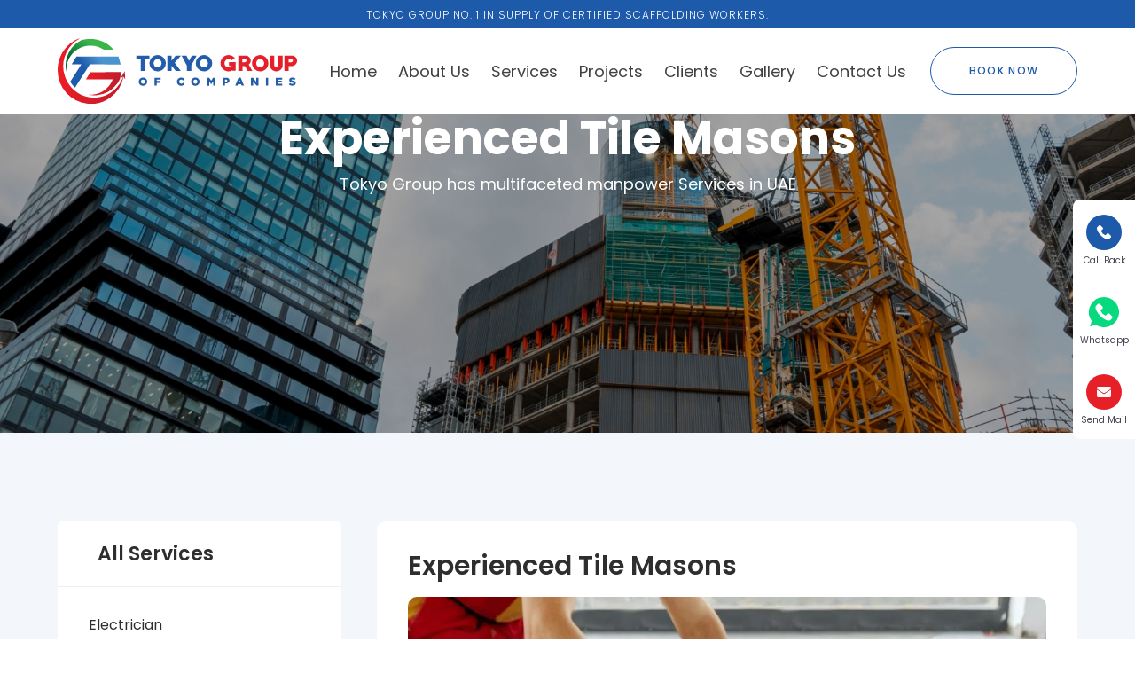

--- FILE ---
content_type: text/html; charset=UTF-8
request_url: https://www.tokyogroup.ae/service-detail/experienced-tile-masons
body_size: 63324
content:
<!doctype html>
<html lang="en" xmlns="http://www.w3.org/1999/xhtml">
<head>
    <!-- Google tag (gtag.js) -->
    <script async src="https://www.googletagmanager.com/gtag/js?id=G-R7LS7BJ0FZ"></script>
    <script>
      window.dataLayer = window.dataLayer || [];
      function gtag(){dataLayer.push(arguments);}
      gtag('js', new Date());
    
      gtag('config', 'G-R7LS7BJ0FZ');
    </script>
    
    <meta name="google-site-verification" content="5fdoZ2qgn6GCCDSyuNoqQlsXBLouvYif9zGKXtZTmU4" />
    <meta charset="utf-8">
    <meta name="viewport" content="width=device-width, shrink-to-fit=no">
    <meta name="msapplication-TileColor" content="#1d5aaa">
    <meta name="msapplication-TileImage" content="/images/site/site-favicon-site-SGI2alhIOG80YS83VGJ6WSt6STRZUnZ6ODJoV0ZpUHpHanpVbnN0NnFoOD0=.png">
    <meta name="theme-color" content="#e72028">
        <title>Experienced Tile Masons Supply in Dubai, UAE | Tokyo Group of Companies</title>
    <meta name="robots" content="follow, index, max-snippet:-1, max-video-preview:-1, max-image-preview:large"/>    <link rel="icon" type="image/x-icon" href="/images/site/site-favicon-site-SGI2alhIOG80YS83VGJ6WSt6STRZUnZ6ODJoV0ZpUHpHanpVbnN0NnFoOD0=.png">
    <link rel="apple-touch-icon" sizes="180x180" href="/images/site/site-favicon-site-SGI2alhIOG80YS83VGJ6WSt6STRZUnZ6ODJoV0ZpUHpHanpVbnN0NnFoOD0=.png">
    <link rel="icon" type="image/png" sizes="32x32" href="/images/site/site-favicon-site-SGI2alhIOG80YS83VGJ6WSt6STRZUnZ6ODJoV0ZpUHpHanpVbnN0NnFoOD0=.png">
    <link rel="icon" type="image/png" sizes="16x16" href="/images/site/site-favicon-site-SGI2alhIOG80YS83VGJ6WSt6STRZUnZ6ODJoV0ZpUHpHanpVbnN0NnFoOD0=.png">
    <link rel="manifest" href="/assets/images/manifest.webmanifest">
     <link rel="canonical" href="https://www.tokyogroup.ae/service-detail/experienced-tile-masons" /> 
    <!--FONTS-->
    <link rel="preconnect" href="https://fonts.googleapis.com">
    <link rel="preconnect" href="https://fonts.gstatic.com" crossorigin>
    <link href="https://fonts.googleapis.com/css2?family=Poppins:wght@100;300;400;500;600;700&display=swap" rel="stylesheet">
    <!--JQUERY-->
    <script src="//code.jquery.com/jquery-3.6.2.min.js" integrity="sha256-2krYZKh//PcchRtd+H+VyyQoZ/e3EcrkxhM8ycwASPA=" crossorigin="anonymous"></script>
    <script>
    const appHeight = () => document.documentElement.style.setProperty('--app-height', `${window.innerHeight}px`)
    window.addEventListener('resize', appHeight)
    appHeight()
    </script>
    <!--LAZY LOAD-->
    <script src="//cdn.jsdelivr.net/npm/intersection-observer@0.7.0/intersection-observer.min.js">
    </script>
    <script src="//cdn.jsdelivr.net/npm/vanilla-lazyload@17.8.3/dist/lazyload.min.js"></script>
    <!--BOOTSTRAP-->
    <link href="//cdn.jsdelivr.net/npm/bootstrap@5.2.3/dist/css/bootstrap.min.css" rel="stylesheet" integrity="sha384-rbsA2VBKQhggwzxH7pPCaAqO46MgnOM80zW1RWuH61DGLwZJEdK2Kadq2F9CUG65" crossorigin="anonymous">
    <script src="//cdn.jsdelivr.net/npm/bootstrap@5.2.3/dist/js/bootstrap.bundle.min.js" integrity="sha384-kenU1KFdBIe4zVF0s0G1M5b4hcpxyD9F7jL+jjXkk+Q2h455rYXK/7HAuoJl+0I4" crossorigin="anonymous">
    </script>
    <!--AOS-->
    <link rel="stylesheet" href="https://cdnjs.cloudflare.com/ajax/libs/aos/2.3.4/aos.css">
    <script src="https://cdnjs.cloudflare.com/ajax/libs/aos/2.3.4/aos.js"></script>
    <!--JARALLAX-->
    <link rel="stylesheet" href="https://cdnjs.cloudflare.com/ajax/libs/jarallax/2.0.3/jarallax.css" >
    <script src="https://cdnjs.cloudflare.com/ajax/libs/jarallax/2.0.3/jarallax.min.js"></script>
    <!--INCLUDES-->
    <link rel="stylesheet preload" type="text/css" href="/assets/css/app.min.css" as="style" media="all">
    <meta name="keywords" content="Tile Masons, Tile Installation, Tile Repair, Custom Tile Design, Tile Maintenance, Tokyo Group Of Companies">
<meta name="description" content="Tokyo Group Of Companies offers experienced tile masons supply in Dubai, UAE. Our skilled tile masons provide tile installation, custom design, repair, and maintenance services for residential and commercial projects.">
<meta name="csrf-param" content="_csrf-frontend">
<meta name="csrf-token" content="jXV9uol3MOJrTT5n_To9WXJcxYTaYCLaFYa9-U2giA79BRryzxVquhgVBzfPA3BvM2z156ALF79Zv9SWK_Dsew==">

<link href="/assets/css/app.min.css" rel="stylesheet"></head>
<!-- 
 ██╗███╗░░██╗████████╗███████╗██████╗░░██████╗███╗░░░███╗░█████╗░██████╗░████████╗
 ██║████╗░██║╚══██╔══╝██╔════╝██╔══██╗██╔════╝████╗░████║██╔══██╗██╔══██╗╚══██╔══╝
 ██║██╔██╗██║░░░██║░░░█████╗░░██████╔╝╚█████╗░██╔████╔██║███████║██████╔╝░░░██║░░░
 ██║██║╚████║░░░██║░░░██╔══╝░░██╔══██╗░╚═══██╗██║╚██╔╝██║██╔══██║██╔══██╗░░░██║░░░
 ██║██║░╚███║░░░██║░░░███████╗██║░░██║██████╔╝██║░╚═╝░██║██║░░██║██║░░██║░░░██║░░░
 ╚═╝╚═╝░░╚══╝░░░╚═╝░░░╚══════╝╚═╝░░╚═╝╚═════╝░╚═╝░░░░░╚═╝╚═╝░░╚═╝╚═╝░░╚═╝░░░╚═╝░░░
 -->
<body>
    <header id="Header">
        <div class="topSec">
            <div class="container">
                <div class="fullSide">
                    <p>TOKYO GROUP NO. 1 IN SUPPLY OF CERTIFIED SCAFFOLDING WORKERS.</p>
                </div>
            </div>
        </div>
        <div id="HeaderMain">
            <div class="container">
                <div class="FRow">
                    <div class="LogoSec">
                        <a href="/">
                            <img src="/images/site/site-header-logo-site-WmVybmxpS05TekV3Z3N3bFZUd0VTUDdUWW5wNys3TWxVb3ZhbEVFKzVKbz0=.svg" alt="logo" width="270" height="73" >
                        </a>
                    </div>
                    <div class="modal fade" id="HeaderMenu" tabindex="-1"  aria-hidden="true">
                        <div class="modal-dialog">
                            <div class="modal-content">
                                <div class="ModalHeader">
                                    <div class="MenuIcon open">
                                        <button type="button" data-bs-toggle="modal" data-bs-target="#HeaderMenu">
                                            <span></span>
                                            <span></span>
                                            <span></span>
                                        </button>
                                    </div>
                                </div>
                                <div class="modal-body">
                                    <div class="container">
                                        <div class="accordion" id="MenuAccord">
                                            <div class="accordion-item">
                                                <div class="accordion-header hasAccord">
                                                    <a href="/" class="accordion-button ">
                                                        Home
                                                    </a>
                                                </div>
                                            </div>
                                            <div class="accordion-item">
                                                <div class="accordion-header">
                                                    <a class="accordion-button " href="/about-us">
                                                        About Us
                                                    </a>
                                                </div>
                                            </div>
                                            <div class="accordion-item">
                                                <div class="accordion-header">
                                                    <a class="accordion-button " href="/services">
                                                        Services
                                                    </a>
                                                </div>
                                            </div>
                                            <div class="accordion-item">
                                                <div class="accordion-header">
                                                    <a class="accordion-button " href="/projects">
                                                        Projects
                                                    </a>
                                                </div>
                                            </div>
                                            <div class="accordion-item">
                                                <div class="accordion-header">
                                                    <a class="accordion-button " href="/clients">
                                                        Clients
                                                    </a>
                                                </div>
                                            </div>
                                            <div class="accordion-item">
                                                <div class="accordion-header">
                                                    <a class="accordion-button " href="/gallery">
                                                        Gallery
                                                    </a>
                                                </div>
                                            </div>
                                            <div class="accordion-item">
                                                <div class="accordion-header">
                                                    <a class="accordion-button " href="/contact-us">
                                                        Contact Us
                                                    </a>
                                                </div>
                                            </div>
                                        </div>
                                    </div>
                                </div>
                            </div>
                        </div>
                    </div>
                    <div class="itemBtn">
                        <a href="#!" data-bs-toggle="modal" data-bs-target="#bkTdyModal" class="btnCstm hoveranim"><span>Book Now</span></a>
                    </div>
                    <div class="MenuIcon">
                        <button type="button" class="btn" data-bs-toggle="modal" data-bs-target="#HeaderMenu">
                            <span></span>
                            <span></span>
                            <span></span>
                        </button>
                    </div>
                </div>
            </div>
        </div>
    </header>
    <div class="fixedRit" id="fxdRitBx">
        <ul>
            <li>
                <a class="call" href="tel:97165621472" target="_blank">
                    <div class="bxIcn">
                        <svg xmlns="http://www.w3.org/2000/svg" width="16.56" height="16.595" viewBox="0 0 16.56 16.595">
                            <path id="Path_23" data-name="Path 23" d="M16.126,12.179,13.81,9.863a1.54,1.54,0,0,0-2.564.579,1.576,1.576,0,0,1-1.82.993,7.141,7.141,0,0,1-4.3-4.3,1.5,1.5,0,0,1,.993-1.82A1.54,1.54,0,0,0,6.7,2.75L4.381.434a1.652,1.652,0,0,0-2.233,0L.576,2.006C-1,3.66.742,8.044,4.629,11.931s8.271,5.707,9.925,4.053l1.571-1.571A1.652,1.652,0,0,0,16.126,12.179Z" fill="#fff" />
                        </svg>
                    </div>
                    <span class="bx-title">Call Back</span>
                </a>
            </li>
            <li>
                <a class="whatsapp" href="https://wa.me/97165621472" target="_blank">
                    <div class="bxIcn">
                        <svg xmlns="http://www.w3.org/2000/svg" width="33.163" height="33.158" viewBox="0 0 33.163 33.158">
                            <path id="Icon" d="M52.588,36A16.579,16.579,0,0,0,39.163,62.3l-2.072,6.159,6.379-2.039A16.579,16.579,0,1,0,52.588,36ZM61.4,59.447l-1.766,1.766c-1.857,1.857-6.781-.187-11.145-4.559s-6.321-9.284-4.555-11.12L45.7,43.767a1.853,1.853,0,0,1,2.508,0l2.6,2.595a1.728,1.728,0,0,1-.651,2.876,1.687,1.687,0,0,0-1.115,2.048,8.019,8.019,0,0,0,4.833,4.829A1.77,1.77,0,0,0,55.9,54.987a1.733,1.733,0,0,1,2.9-.651l2.6,2.6a1.853,1.853,0,0,1,0,2.508Z" transform="translate(-36.015 -36)" fill="#07d97e" />
                        </svg>
                    </div>
                    <span class="bx-title">Whatsapp</span>
                </a>
            </li>
            <li>
                <a class="mail" href="mailto:info@tokyogroup.ae" target="_blank">
                    <div class="bxIcn">
                        <svg id="email" xmlns="http://www.w3.org/2000/svg" width="19.882" height="14.891" viewBox="0 0 19.882 14.891">
                            <path id="Path_24" data-name="Path 24" d="M11.6,176.927a2.99,2.99,0,0,1-3.323,0L.132,171.5Q.065,171.451,0,171.4v8.9a1.83,1.83,0,0,0,1.83,1.83H18.052a1.83,1.83,0,0,0,1.83-1.83v-8.9c-.043.032-.087.064-.133.094Z" transform="translate(0 -167.242)" fill="#fff" />
                            <path id="Path_25" data-name="Path 25" d="M.779,67.551l8.147,5.432a1.826,1.826,0,0,0,2.031,0L19.1,67.551a1.744,1.744,0,0,0,.779-1.455,1.832,1.832,0,0,0-1.83-1.83H1.83A1.832,1.832,0,0,0,0,66.1a1.744,1.744,0,0,0,.779,1.454Z" transform="translate(0 -64.266)" fill="#fff" />
                        </svg>
                    </div>
                    <span class="bx-title">Send Mail</span>
                </a>
            </li>
        </ul>
    </div>
    <!-- Modal -->
    <div class="modal fade bkTdyModal" id="bkTdyModal" tabindex="-1" aria-hidden="true">
        <div class="modal-dialog modal-dialog-centered">
            <div class="modal-content">
                <div class="modal-header">
                    <button type="button" class="btn-close" data-bs-dismiss="modal" aria-label="Close"></button>
                </div>
                <div class="modal-body">
                    <div class="FormSec">
                        <div class="FrmSecLft" data-aos="fade-up">
                            <div class="FrmImgBx">
                                <img src="/images/page-banners/enquiry-form-L0hWVkdyK01hLytUOS9vUDZzQUUvOEJMVWU5Y3ErbzJrS2JxaUt6M0xuUT0=.jpg" alt="UG_Img" width="550" height="690" class="lazy" loading="lazy" data-src="/images/page-banners/enquiry-form-L0hWVkdyK01hLytUOS9vUDZzQUUvOEJMVWU5Y3ErbzJrS2JxaUt6M0xuUT0=.jpg">
                                <div class="txt">
                                    <div class="txtTtl">TOKYO GROUP</div>
                                    <div class="txtSub">of Companies</div>
                                </div>
                            </div>
                        </div>
                 
                        <div class="FrmSecRit" data-aos="fade-up">
                            <div class="FrmSec">
                                <div class="subTtL">Get In Touch</div>
                                <div class="mainTtL">Build With Us</div>
                                <div class="tagTtl">If you'd like to get in touch with us , reach out below.</div>
                                <form class="contact-panel__form" method="post" id="contactForm">
                                    <div class="row">
                                        <div class="col-xl-6 col-lg-6 col-md-6 col-sm-6 col-12">
                                            <div class="form-group">
                                                <input type="text" class="form-control" onkeyup="validateText(this)" placeholder="Full Name*" id="contact-name" name="contact-name" required="" aria-required="true">
                                            </div>
                                        </div>
                                        <div class="col-xl-6 col-lg-6 col-md-6 col-sm-6 col-12">
                                            <div class="form-group">
                                                <input type="email" class="form-control" placeholder="Email Address*" id="contact-email" name="contact-email" required="" aria-required="true">
                                            </div>
                                        </div>
                                        <div class="col-xl-6 col-lg-6 col-md-6 col-sm-6 col-12">
                                            <div class="form-group">
                                                <input type="number" class="form-control" placeholder="Phone Number*" id="contact-phone" name="contact-phone" required="" aria-required="true">
                                            </div>
                                        </div>
                                        <div class="col-xl-6 col-lg-6 col-md-6 col-sm-6 col-12">
                                            <div class="form-group">
                                                <input type="text" onkeyup="validateText(this)" class="form-control" placeholder="Company Name*" id="contact-company" name="contact-company" required="" aria-required="true">
                                            </div>
                                        </div>
                                        <div class="col-xl-12 col-lg-12 col-md-12 col-sm-12 col-12">
                                            <div class="form-group">
                                                <input type="text" onkeyup="validateText(this)" class="form-control" placeholder="Subject*" id="contact-sub" name="contact-sub" required="" aria-required="true">
                                            </div>
                                        </div>
                                        <div class="col-xl-12 col-lg-12 col-md-12 col-sm-12 col-12">
                                            <div class="form-group">
                                                <textarea class="form-control" placeholder="Message*" id="contact-messgae" name="contact-message" required="" aria-required="true"></textarea>
                                            </div>
                                        </div>
                                        <div class="col-xl-12 col-lg-12 col-md-12 col-sm-12 col-12">
                                            <div id="contact-msgs1"></div>
                                            <button type="submit" class="btnCstm hoveranim">
                                                <span class="">send message</span>
                                            </button>
                                        </div>
                                    </div>
                                </form>
                            </div>
                        </div>
                    </div>
                </div>
            </div>
        </div>
    </div>
    <div id="viewport">
        <div id="pageWrapper" class="servicesDetailsPage">
    <!-- Inner Banner Section  -->
    <section class="InnerBanner">
        <div class="innerImgBox">
            <img src="/images/page-banners/service-detail-aTAxUTJZUHhIN0kwUmdjdW13QUE4Z0dsSnBVTytybGtNMUtscHI5Z25pQT0=.jpg"
                alt="service-detail Banner" width="1920" height="460" class="lazy" loading="lazy"
                data-src="/images/page-banners/service-detail-aTAxUTJZUHhIN0kwUmdjdW13QUE4Z0dsSnBVTytybGtNMUtscHI5Z25pQT0=.jpg">

        </div>
        <div class="caption">
            <div class="container">
                <h1 class="heading">Experienced Tile Masons </H1>
                <div class="subHeading">Tokyo Group has multifaceted manpower Services in UAE</div>
            </div>
        </div>
    </section>
    <!-- Inner Banner Section  -->
    <!-- Services Details Section  -->
    <section id="servicesDtlSection">
        <div class="container">
            <div class="servicesDtlSec">
                <div class="servicesDtlLft">
                    <div class="servDtlListing">
                        <div class="accordion ServiceAccord" id="accordMainService">
                            <div class="accordion-item">
                                <div class="accordion-header">
                                    <button class="accordion-button serv_Btn" type="button" data-bs-toggle="collapse"
                                        data-bs-target="#MainAccord" aria-expanded="true" aria-controls="MainAccord">
                                        All Services
                                    </button>
                                </div>
                                <div id="MainAccord" class="accordion-collapse collapse show MainAccord"
                                    aria-labelledby="headingOne" data-bs-parent="#accordMainService">
                                    <div class="accordion-body">
                                        <div class="accordion" id="accordSub">
                                                                                        <div class="accordion-item">
                                                <div class="accordion-header" id="AccorItm28">
                                                    <a href="/service-detail/electrician"
                                                        class="accordion-button" >
                                                        Electrician                                                    </a>
                                                </div>
                                            </div>
                                                                                        <div class="accordion-item">
                                                <div class="accordion-header" id="AccorItm44">
                                                    <a href="/service-detail/experienced-tile-masons"
                                                        class="accordion-button"                                                         aria-expanded="true" >
                                                        Experienced Tile Masons                                                     </a>
                                                </div>
                                            </div>
                                                                                        <div class="accordion-item">
                                                <div class="accordion-header" id="AccorItm43">
                                                    <a href="/service-detail/glass-fitter-manpower-services"
                                                        class="accordion-button" >
                                                        Glass Fitter Manpower Services                                                    </a>
                                                </div>
                                            </div>
                                                                                        <div class="accordion-item">
                                                <div class="accordion-header" id="AccorItm40">
                                                    <a href="/service-detail/aluminium-fitter"
                                                        class="accordion-button" >
                                                        Aluminium Fitter                                                     </a>
                                                </div>
                                            </div>
                                                                                        <div class="accordion-item">
                                                <div class="accordion-header" id="AccorItm39">
                                                    <a href="/service-detail/pipe-fitters"
                                                        class="accordion-button" >
                                                        Pipe Fitters                                                    </a>
                                                </div>
                                            </div>
                                                                                        <div class="accordion-item">
                                                <div class="accordion-header" id="AccorItm36">
                                                    <a href="/service-detail/gypsum-painter"
                                                        class="accordion-button" >
                                                         Gypsum Painter                                                    </a>
                                                </div>
                                            </div>
                                                                                        <div class="accordion-item">
                                                <div class="accordion-header" id="AccorItm35">
                                                    <a href="/service-detail/painter"
                                                        class="accordion-button" >
                                                        Painter                                                    </a>
                                                </div>
                                            </div>
                                                                                        <div class="accordion-item">
                                                <div class="accordion-header" id="AccorItm33">
                                                    <a href="/service-detail/civil-foreman"
                                                        class="accordion-button" >
                                                        Civil Foreman                                                    </a>
                                                </div>
                                            </div>
                                                                                        <div class="accordion-item">
                                                <div class="accordion-header" id="AccorItm32">
                                                    <a href="/service-detail/chargehand"
                                                        class="accordion-button" >
                                                         Chargehand                                                    </a>
                                                </div>
                                            </div>
                                                                                        <div class="accordion-item">
                                                <div class="accordion-header" id="AccorItm31">
                                                    <a href="/service-detail/fabricator"
                                                        class="accordion-button" >
                                                        Fabricator                                                    </a>
                                                </div>
                                            </div>
                                                                                        <div class="accordion-item">
                                                <div class="accordion-header" id="AccorItm30">
                                                    <a href="/service-detail/welder"
                                                        class="accordion-button" >
                                                        Welder                                                    </a>
                                                </div>
                                            </div>
                                                                                        <div class="accordion-item">
                                                <div class="accordion-header" id="AccorItm29">
                                                    <a href="/service-detail/plumber"
                                                        class="accordion-button" >
                                                        Plumber                                                    </a>
                                                </div>
                                            </div>
                                                                                        <div class="accordion-item">
                                                <div class="accordion-header" id="AccorItm8">
                                                    <a href="/service-detail/certified-scaffolder"
                                                        class="accordion-button" >
                                                        Scaffolding manpower supply in UAE                                                    </a>
                                                </div>
                                            </div>
                                                                                        <div class="accordion-item">
                                                <div class="accordion-header" id="AccorItm27">
                                                    <a href="/service-detail/steel-fixing-foreman"
                                                        class="accordion-button" >
                                                        Steel Fixing Foreman                                                    </a>
                                                </div>
                                            </div>
                                                                                        <div class="accordion-item">
                                                <div class="accordion-header" id="AccorItm26">
                                                    <a href="/service-detail/steel-fixer"
                                                        class="accordion-button" >
                                                        Steel Fixer                                                    </a>
                                                </div>
                                            </div>
                                                                                        <div class="accordion-item">
                                                <div class="accordion-header" id="AccorItm22">
                                                    <a href="/service-detail/helper-general-mep-cleaning"
                                                        class="accordion-button" >
                                                        Helper (General, Mep & Cleaning)                                                    </a>
                                                </div>
                                            </div>
                                                                                        <div class="accordion-item">
                                                <div class="accordion-header" id="AccorItm21">
                                                    <a href="/service-detail/carpenter-shuttering-gypsum-joinery-furniture"
                                                        class="accordion-button" >
                                                        Carpenter (Shuttering, Gypsum, Joinery & Furniture)                                                    </a>
                                                </div>
                                            </div>
                                                                                        <div class="accordion-item">
                                                <div class="accordion-header" id="AccorItm20">
                                                    <a href="/service-detail/mason-foreman"
                                                        class="accordion-button" >
                                                        Mason Foreman                                                    </a>
                                                </div>
                                            </div>
                                                                                        <div class="accordion-item">
                                                <div class="accordion-header" id="AccorItm19">
                                                    <a href="/service-detail/mason-tile-plastering-block"
                                                        class="accordion-button" >
                                                        Mason (Tile, Plastering & Block)                                                    </a>
                                                </div>
                                            </div>
                                                                                        <div class="accordion-item">
                                                <div class="accordion-header" id="AccorItm18">
                                                    <a href="/service-detail/certified-hoist-operator"
                                                        class="accordion-button" >
                                                        Certified Hoist Operator                                                    </a>
                                                </div>
                                            </div>
                                                                                        <div class="accordion-item">
                                                <div class="accordion-header" id="AccorItm12">
                                                    <a href="/service-detail/certified-flagman"
                                                        class="accordion-button" >
                                                        Certified Flagman                                                    </a>
                                                </div>
                                            </div>
                                                                                        <div class="accordion-item">
                                                <div class="accordion-header" id="AccorItm11">
                                                    <a href="/service-detail/certified-rigger"
                                                        class="accordion-button" >
                                                        Riggers Worker Supply in UAE                                                    </a>
                                                </div>
                                            </div>
                                                                                        <div class="accordion-item">
                                                <div class="accordion-header" id="AccorItm10">
                                                    <a href="/service-detail/certified-scaffolding-inspector"
                                                        class="accordion-button" >
                                                        Certified Scaffolding Inspector                                                    </a>
                                                </div>
                                            </div>
                                                                                        <div class="accordion-item">
                                                <div class="accordion-header" id="AccorItm9">
                                                    <a href="/service-detail/certified-scaffolding-foreman-supervisor"
                                                        class="accordion-button" >
                                                        Certified Scaffolding Foreman / Supervisor                                                    </a>
                                                </div>
                                            </div>
                                            



                                        </div>
                                    </div>
                                </div>
                            </div>
                        </div>
                    </div>
                </div>
                <div class="servicesDtlRit">
                    <div class="servDetails">
                        <div class="servDtl-Ttl">Experienced Tile Masons </div>
                        <div class="servDtl-ImgBx">
                            <img class="lazy" loading="lazy" width="925" height="400"
                                data-src="/images/services/experienced-tile-masons-aWFRZWlnTnpQZ0tVVEdhbi9GOTNzUCtMRG1hTk5aZ1VMQkxnZEhWRFNxaz0=.png"
                                src="/images/services/experienced-tile-masons-aWFRZWlnTnpQZ0tVVEdhbi9GOTNzUCtMRG1hTk5aZ1VMQkxnZEhWRFNxaz0=.png" alt="service">
                        </div>
                        <div>
                            <ul>
	<li>
	<p>At Tokyo Group Of Companies, we have over 20 years of experience in supplying top-notch, experienced tile masons to meet the demands of your construction projects. Our team of skilled professionals is dedicated to ensuring that your tiling needs are met with precision and excellence.</p>
	</li>
</ul>
                        </div>
                        <div class="servDtl-ImgBx1">
                            <div class="item">
                                <div class="servDtl-ImgBx">
                                    <img class="lazy" loading="lazy" width="443" height="287"
                                        data-src="/images/services/experienced-tile-masons-detail-img1-aWFRZWlnTnpQZ0tVVEdhbi9GOTNzUCtMRG1hTk5aZ1VMQkxnZEhWRFNxaz0=.png"
                                        src="/images/services/experienced-tile-masons-detail-img1-aWFRZWlnTnpQZ0tVVEdhbi9GOTNzUCtMRG1hTk5aZ1VMQkxnZEhWRFNxaz0=.png"
                                        alt="Experienced Tile Masons ">
                                </div>
                            </div>
                            <div class="item">
                                <div class="servDtl-ImgBx">
                                    <img class="lazy" loading="lazy" width="443" height="287"
                                        data-src="/images/services/experienced-tile-masons-detail-img2-aWFRZWlnTnpQZ0tVVEdhbi9GOTNzUCtMRG1hTk5aZ1VMQkxnZEhWRFNxaz0=.png"
                                        src="/images/services/experienced-tile-masons-detail-img2-aWFRZWlnTnpQZ0tVVEdhbi9GOTNzUCtMRG1hTk5aZ1VMQkxnZEhWRFNxaz0=.png"
                                        alt="Experienced Tile Masons ">
                                </div>
                            </div>
                        </div>
                        <!-- <div class="servDtl-SubTtl">
                            Experiamur igitur, inquit, etsi habet haec Stoico
                        </div> -->

                        <div>
                            <ul>
	<li>
	<p><strong>Experienced Workforce</strong>: Our Tile Masons come with years of hands-on experience in working with a variety of tile materials and installation techniques. They have a deep understanding of the nuances involved in creating flawless tile surfaces.</p>
	</li>
	<li>
	<p><strong>Precision and Quality</strong>: We prioritize precision and quality in every project. Whether it&#39;s tiling for residential, commercial, or industrial spaces, our Tile Masons ensure that every tile is laid meticulously, resulting in a stunning finished product.</p>
	</li>
	<li>
	<p><strong>Adherence to Deadlines</strong>: We recognize the importance of sticking to project timelines. Our Tile Masons work efficiently and effectively to meet your construction schedules without compromising on the quality of work.</p>
	</li>
	<li>
	<p><strong>Customization</strong>: We cater to your specific tile installation needs. Whether it&#39;s intricate mosaic work, large-scale tiling, or unique design requirements, our Tile Masons can handle it all.</p>
	</li>
	<li>
	<p><strong>Safety First</strong>: Safety is a top priority for us. Our Tile Masons follow all safety protocols and guidelines, ensuring a secure work environment on your construction site.</p>
	</li>
</ul>
                        </div>
                    </div>
                </div>
            </div>
        </div>
    </section>
    <section id="FormSection">
        <div class="container">
            <div class="row">
                <div class="FormSec">
                    <div class="FrmSecLft" data-aos="fade-up">
                        <div class="FrmImgBx">
                            <img src="/images/page-banners/enquiry-form-L0hWVkdyK01hLytUOS9vUDZzQUUvOEJMVWU5Y3ErbzJrS2JxaUt6M0xuUT0=.jpg"
                                alt="UG_Img" width="550" height="690" class="lazy" loading="lazy"
                                data-src="/images/page-banners/enquiry-form-L0hWVkdyK01hLytUOS9vUDZzQUUvOEJMVWU5Y3ErbzJrS2JxaUt6M0xuUT0=.jpg">
                            <div class="txt">
                                <div class="txtTtl">TOKYO GROUP</div>
                                <div class="txtSub">of Companies</div>
                            </div>
                        </div>
                    </div>
                    <div class="FrmSecRit" data-aos="fade-up">
                        <div class="FrmSec">
                            <div class="subTtL">Get In Touch</div>
                            <div class="mainTtL">Build With Us</div>
                            <div class="tagTtl">If you'd like to get in touch with us , reach out below.</div>
                            <form class="contact-panel__form" method="post" id="enquiryForm" novalidate="novalidate">
                                <div class="row">
                                    <div class="col-xl-6 col-lg-6 col-md-6 col-sm-6 col-12">
                                        <div class="form-group">
                                            <input type="text" class="form-control" placeholder="Full Name*" id="name"
                                                name="name" required="" aria-required="true">
                                        </div>
                                    </div>

                                    <div class="col-xl-6 col-lg-6 col-md-6 col-sm-6 col-12">
                                        <div class="form-group">
                                            <input type="email" class="form-control" placeholder="Email Address*"
                                                id="enquiry-email" name="enquiry-email" required=""
                                                aria-required="true">
                                        </div>
                                    </div>
                                    <div class="col-xl-6 col-lg-6 col-md-6 col-sm-6 col-12">
                                        <div class="form-group">
                                            <input type="text" class="form-control" placeholder="Phone Number*"
                                                id="phone" name="phone" required="" aria-required="true">
                                        </div>
                                    </div>
                                    <div class="col-xl-6 col-lg-6 col-md-6 col-sm-6 col-12">
                                        <div class="form-group">
                                            <input type="text" class="form-control" placeholder="Company Name*"
                                                id="company" name="company" required="" aria-required="true">
                                        </div>
                                    </div>
                                    <div class="col-xl-12 col-lg-12 col-md-12 col-sm-12 col-12">
                                        <div class="form-group">
                                            <input type="text" class="form-control" placeholder="Subject" id="sub"
                                                name="sub" required="" aria-required="true">
                                        </div>
                                    </div>
                                    <div class="col-xl-12 col-lg-12 col-md-12 col-sm-12 col-12">
                                        <div class="form-group">
                                            <textarea class="form-control" placeholder="Message" id="messgae"
                                                name="message" required="" aria-required="true"></textarea>
                                        </div>
                                    </div>
                                    <div class="col-xl-12 col-lg-12 col-md-12 col-sm-12 col-12">
                                        <div id="enquiry-form-response"></div>
                                        <button type="submit" class="btn_send btn_block">
                                            <span class="">send message</span>
                                        </button>
                                    </div>
                                </div>
                            </form>
                        </div>
                    </div>
                </div>
            </div>
        </div>
    </section>
    <!-- Services Details Section  -->
</div>
<script>
$(document).ready(function() {
    992 >= $(window).width() && ($(".servDtlListing #MainAccord").removeClass("show"),
        $(".servDtlListing .serv_Btn").attr("aria-expanded", "false"))
});
</script>
<script>
$("#enquiryForm").submit(function(e) {
    e.preventDefault();
    var name = $('#name').val();
    var email = $('#enquiry-email').val();
    var phone = $('#phone').val();
    var company = $('#company').val();
    var subject = $('#sub').val();
    var message = $('#messgae').val();
    /*grecaptcha.ready(function () {
     grecaptcha.execute('6LfdGSwdAAAAADOrfyE7MwMh5fU4T-jZ5UM0frQL', {
     action: 'contact'
     }).then(function (token) {
     var action = 'contact';*/
    $.ajax({
        type: "POST",
        url: '/site/contact-enquiry',
        data: {
            name: name,
            email: email,
            phone: phone,
            company: company,
            subject: subject,
            message: message
        },
        dataType: 'json',
        success: function(data) {
            if (data == 1) {
                $('#enquiry-form-response').html(
                    '<div id="response-alert" style="color: #f00;font-weight: 300;margin-bottom:10px;border: 1px solid black;margin-top: 7px;padding: 12px 15px;">Thank you for contacting us. We will get back to you as soon as possible.</div>'
                );
                $('#name').val("");
                $('#enquiry-email').val("");
                $('#phone').val("");
                $('#company').val("");
                $('#sub').val("");
                $('#messgae').val("");
                $('#response-alert').delay(2000).fadeOut('slow');
            } else if (data == 0) {
                $('#enquiry-form-response').html(
                    '<div id="response-alert" style="color: #f00;font-weight: 300;margin-bottom:10px;border: 1px solid red;margin-top: 7px;padding: 12px 15px;">Your Application Not Submitted</div>'
                );
            }
        }
    });
});
</script>          </div>
        <footer id="FootMain">
            <div class="footTpSec">
                <div class="container">
                    <div class="row">
                        <div class="footAccordion accordion-flush accordion" id="footNav">
                            <div class="Col">
                                <div class="FtLogo">
                                    <a href="/">
                                        <img src="/assets/images/logo.svg" alt="logo" width="270" height="73" >
                                    </a>
                                </div>
                                <h4 class="FtMTle">TOKYO GROUP NO. 1 IN SUPPLY OF CERTIFIED SCAFFOLDING WORKERS.</h4>
                                <a href="#!" class="btnCstm hoveranim" data-bs-toggle="modal" data-bs-target="#bkTdyModal"><span>Talk to our expert today</span></a>
                            </div>
                            <div class="accordion-item Col">
                                <div class="accordion-header" id="headingOne">
                                    <button class="ftTle accordion-button collapsed" type="button" data-bs-toggle="collapse" data-bs-target="#collapseOne" aria-expanded="true" aria-controls="collapseOne">Quick
                                        Links</button>
                                </div>
                                <div id="collapseOne" class="accordion-collapse collapse show" aria-labelledby="headingOne" data-bs-parent="#footNav">
                                    <div class="accordion-body">
                                        <ul class="ftNavUl">
                                            <li><a href="/">Home</a></li>
                                            <li><a href="/about-us">About Us</a></li>
                                            <li><a href="/clients">Clients</a></li>
                                            <li><a href="/careers">Careers</a></li>
                                            <li><a href="/blogs">Blogs</a></li>
                                            <li><a href="/contact-us">Contact Us</a></li>
                                            <li><a href="/privacy-policy">Privacy & Policy</a></li>
                                        </ul>
                                    </div>
                                </div>
                            </div>
                            <div class="Col">
                                <h5 class="ftTle">Contact us</h5>
                                <ul class="ftNavUl">
                                    <li>
                                        <a href="javascript:void(0)">Yusuf Sulaiman Building 
Near Carrefour , Al Musalla  
P.O Box: 61381,
Sharjah, United Arab Emirates

<script>
document.addEventListener("DOMContentLoaded", function() {
// Get all anchor elements in the document
var anchorElements = document.getElementsByTagName("a");

// Loop through each anchor element
for (var i = 0; i < anchorElements.length; i++) {
    // Check if the href attribute value is '#!'
    if (anchorElements[i].getAttribute("href") === '#!') {
        // Replace the href attribute value with 'javascript:void(0)'
        anchorElements[i].setAttribute("href", "javascript:void(0)");
    }
}
});
</script></a>
                                    </li>
                                    <li>
                                        <p class="smTle">Call us</p>
                                        <a href="tel:97165621472">+971 6 5621472</a><br>
                                        <a href="tel:971503481511">+971 50 3481511</a>
                                    </li>
                                    <li>
                                        <p class="smTle">Questions? Drop us a line!</p>
                                        <a href="mailto:info@tokyogroup.ae">info@tokyogroup.ae</a>
                                    </li>
                                </ul>
                            </div>
                            <div class="Col">
                                <h5 class="ftTle">Follow us</h5>
                                <ul class="ftSocialUl">
                                    <li>
                                        <a target="_blank" href="https://www.facebook.com/TOKYOGROUPOFCOMPANIES/">
                                            <svg viewBox="0 0 9.889 17.424">
                                                <path id="facebook" d="M7.539,4.313c.024-.027.135-.115.572-.115H9.544a.846.846,0,0,0,.845-.845V.848A.846.846,0,0,0,9.545,0L7.417,0A4.379,4.379,0,0,0,4.189,1.253,4.6,4.6,0,0,0,2.973,4.547V5.9H1.345A.846.846,0,0,0,.5,6.743v2.7a.846.846,0,0,0,.845.845H2.973v6.294a.846.846,0,0,0,.845.845h2.79a.846.846,0,0,0,.845-.845V10.285h1.99a.846.846,0,0,0,.845-.845v-2.7A.848.848,0,0,0,9.854,6,.859.859,0,0,0,9.436,5.9H7.453V4.831c0-.348.047-.474.086-.518Zm0,0" transform="translate(-0.5 0)" />
                                            </svg>
                                            Facebook</a>
                                    </li>
                                    <li>
                                        <a target="_blank" href="">
                                            <svg viewBox="0 0 19.113 16.173">
                                                <defs>
                                                    <clipPath id="clip-path">
                                                        <rect id="Rectangle_92" data-name="Rectangle 92" width="19.113" height="16.173" transform="translate(0 0)" fill="#fff" />
                                                    </clipPath>
                                                </defs>
                                                <g id="Group_177" data-name="Group 177" clip-path="url(#clip-path)">
                                                    <path id="Path_141" data-name="Path 141" d="M18.88,1.816a8.07,8.07,0,0,1-2.23.611,3.849,3.849,0,0,0,1.7-2.139,7.735,7.735,0,0,1-2.454.937A3.87,3.87,0,0,0,9.2,3.871a3.985,3.985,0,0,0,.09.883A10.956,10.956,0,0,1,1.315.706,3.871,3.871,0,0,0,2.5,5.879,3.822,3.822,0,0,1,.755,5.4v.042a3.888,3.888,0,0,0,3.1,3.8,3.863,3.863,0,0,1-1.015.127,3.422,3.422,0,0,1-.733-.066A3.907,3.907,0,0,0,5.725,12a7.777,7.777,0,0,1-4.8,1.651A7.25,7.25,0,0,1,0,13.6,10.9,10.9,0,0,0,5.938,15.34,10.94,10.94,0,0,0,16.954,4.326c0-.171-.006-.336-.014-.5a7.721,7.721,0,0,0,1.94-2.009" transform="translate(-0.294 0.416)" />
                                                </g>
                                            </svg>
                                            Twitter</a>
                                    </li>
                                    <li>
                                        <a target="_blank" href="https://www.linkedin.com/company/tokyo-group-of-companie/">
                                            <svg xmlns="http://www.w3.org/2000/svg" height="512pt" viewBox="0 0 512 512" width="512pt">
                                                <path d="m160.007812 423h-70v-226h70zm6.984376-298.003906c0-22.628906-18.359376-40.996094-40.976563-40.996094-22.703125 0-41.015625 18.367188-41.015625 40.996094 0 22.636718 18.3125 41.003906 41.015625 41.003906 22.617187 0 40.976563-18.367188 40.976563-41.003906zm255.007812 173.667968c0-60.667968-12.816406-105.664062-83.6875-105.664062-34.054688 0-56.914062 17.03125-66.246094 34.742188h-.066406v-30.742188h-68v226h68v-112.210938c0-29.386718 7.480469-57.855468 43.90625-57.855468 35.929688 0 37.09375 33.605468 37.09375 59.722656v110.34375h69zm90 153.335938v-392c0-33.085938-26.914062-60-60-60h-392c-33.085938 0-60 26.914062-60 60v392c0 33.085938 26.914062 60 60 60h392c33.085938 0 60-26.914062 60-60zm-60-412c11.027344 0 20 8.972656 20 20v392c0 11.027344-8.972656 20-20 20h-392c-11.027344 0-20-8.972656-20-20v-392c0-11.027344 8.972656-20 20-20zm0 0" />
                                            </svg>
                                            Linkedin</a>
                                    </li>
                                    <li>
                                        <a target="_blank" href="">
                                            <svg xmlns="http://www.w3.org/2000/svg" width="22.41" height="16.195" viewBox="0 0 22.41 16.195">
                                                <path id="youtube" d="M11.2,16.694H11.2c-.676,0-6.654-.059-8.348-.517A3.463,3.463,0,0,1,.411,13.742,25.419,25.419,0,0,1,0,8.619,25.9,25.9,0,0,1,.41,3.457v0A3.537,3.537,0,0,1,2.846,1l.009,0C4.529.558,10.519.5,11.2.5h.012c.678,0,6.672.059,8.35.518a3.463,3.463,0,0,1,2.434,2.432,24.66,24.66,0,0,1,.413,5.189,25.489,25.489,0,0,1-.411,5.116v0a3.464,3.464,0,0,1-2.438,2.436h0c-1.674.44-7.664.494-8.342.5H11.2ZM2.1,3.906a25.044,25.044,0,0,0-.352,4.7V8.63A23.533,23.533,0,0,0,2.1,13.288a1.707,1.707,0,0,0,1.2,1.2,58.6,58.6,0,0,0,7.9.457,60.975,60.975,0,0,0,7.9-.44,1.708,1.708,0,0,0,1.2-1.2,23.613,23.613,0,0,0,.352-4.658c0-.009,0-.018,0-.028A22.791,22.791,0,0,0,20.3,3.911v0a1.708,1.708,0,0,0-1.2-1.2,58.38,58.38,0,0,0-7.9-.457,61.056,61.056,0,0,0-7.9.44A1.756,1.756,0,0,0,2.1,3.906Zm19.046,9.625h0ZM8.971,12.142V5.052L15.1,8.6Zm0,0" transform="translate(0.002 -0.5)" />
                                            </svg>
                                            Youtube</a>
                                    </li>
                                </ul>
                                <a target="_blank" href="https://wa.me/97165621472" class="waBtn">
                                    <svg xmlns="http://www.w3.org/2000/svg" width="19.783" height="19.878" viewBox="0 0 19.783 19.878">
                                        <path id="whatsapp_1_" data-name="whatsapp (1)" d="M17.151,2.889a9.853,9.853,0,0,0-15.5,11.885l-1.4,5.1,5.222-1.37a9.84,9.84,0,0,0,4.707,1.2h0A9.854,9.854,0,0,0,17.151,2.889ZM10.183,18.044h0A8.177,8.177,0,0,1,6.012,16.9l-.3-.178-3.1.813.827-3.021-.195-.31a8.187,8.187,0,1,1,6.936,3.837Zm4.491-6.132c-.246-.123-1.456-.719-1.682-.8s-.39-.123-.554.123-.636.8-.779.965-.287.185-.533.062A6.723,6.723,0,0,1,9.146,11.04a7.424,7.424,0,0,1-1.369-1.7c-.143-.247,0-.367.108-.5A6.962,6.962,0,0,0,8.5,7.991a.453.453,0,0,0-.021-.431c-.061-.123-.554-1.335-.759-1.828s-.4-.415-.554-.422S6.86,5.3,6.7,5.3a.9.9,0,0,0-.656.308,2.76,2.76,0,0,0-.861,2.053,4.788,4.788,0,0,0,1,2.546,10.971,10.971,0,0,0,4.2,3.716,14.087,14.087,0,0,0,1.4.519,3.374,3.374,0,0,0,1.55.1A2.536,2.536,0,0,0,15,13.37a2.057,2.057,0,0,0,.143-1.17c-.061-.1-.226-.164-.472-.287Zm0,0" transform="translate(-0.25)" fill-rule="evenodd" />
                                    </svg>
                                    Contact WhatsApp
                                </a>
                            </div>
                        </div>
                    </div>
                </div>
            </div>
            <div class="footBtmSec">
                <div class="container">
                    <div class="lSide">
                        Copyright © 2026 Tokyo Group. All Rights Reserved.
                    </div>
                    <div class="RSide">
                        <div class="Designed">
                            Designed By:
                            <a href="https://www.intersmartsolution.com/" target="_blank">
                                <span>Intersmart</span>
                            </a>
                        </div>
                    </div>
                </div>
            </div>
        </footer>
        <a href="#" class="scrollup">
            <svg viewBox="0 0 10 37">
                <path d="M5.478,0.179 L9.802,4.415 C10.066,4.674 10.066,5.093 9.802,5.351 C9.538,5.610 9.110,5.610 8.847,5.351 L5.676,2.245 L5.676,36.337 C5.676,36.702 5.373,36.998 5.000,36.998 C4.627,36.998 4.324,36.702 4.324,36.337 L4.324,2.245 L1.153,5.351 C0.889,5.610 0.462,5.610 0.198,5.351 C0.066,5.222 -0.000,5.052 -0.000,4.883 C-0.000,4.714 0.066,4.545 0.198,4.415 L4.522,0.179 C4.786,-0.080 5.214,-0.080 5.478,0.179 Z">
                </path>
            </svg>
            <span>Go To Top</span>
        </a>
        <script async src="/assets/js/app.js"></script>
        <script>
            AOS.init({
                duration: 700,
            });
        </script>
        <script>
            $("#contactForm").submit(function(e) {
                e.preventDefault();
                var name = $('#contact-name').val();
                var email = $('#contact-email').val();
                var phone = $('#contact-phone').val();
                var company = $('#contact-company').val();
                var subject = $('#contact-sub').val();
                var message = $('#contact-messgae').val();
                /*grecaptcha.ready(function () {
                 grecaptcha.execute('6LfdGSwdAAAAADOrfyE7MwMh5fU4T-jZ5UM0frQL', {
                 action: 'contact'
                 }).then(function (token) {
                 var action = 'contact';*/
                $.ajax({
                    type: "POST",
                    url: '/site/contact-enquiry',
                    data: {
                        name: name,
                        email: email,
                        phone: phone,
                        company: company,
                        subject: subject,
                        message: message
                    },
                    dataType: 'json',
                    success: function(data) {
                        if (data == 1) {
                            $('#contact-msgs1').html(
                                '<div id="email-alert1" style="color: #1d5aaa;font-weight: 300;margin-bottom:10px;border: 1px solid black;margin-top: 7px;padding: 12px 15px;">Thank you for contacting us. We will get back to you as soon as possible.</div>'
                            );
                            $('#contact-name').val("");
                            $('#contact-email').val("");
                            $('#contact-phone').val("");
                            $('#contact-company').val("");
                            $('#contact-sub').val("");
                            $('#contact-messgae').val("");
                            $('#email-alert1').delay(2000).fadeOut('slow');
                        } else if (data == 0) {
                            $('#contact-msgs1').html(
                                '<div id="email-alert1" style="color: #f00;font-weight: 300;margin-bottom:10px;border: 1px solid red;margin-top: 7px;padding: 12px 15px;">Your Application Not Submitted</div>'
                            );
                        }
                    }
                });
            });
        </script>
        
        <script src="/assets/bfdbeeb7/yii.js"></script>
<script src="/assets/js/app.js"></script></body>

</html>


--- FILE ---
content_type: text/css
request_url: https://www.tokyogroup.ae/assets/css/app.min.css
body_size: 194561
content:
/*!
 * * Disigned & Developed by Intersmart Solutions (https://intersmartsolution.com)
 * * Copyright 2011-2023 Intersmart Solutions pvt LTD.
 * */*{margin:0;padding:0;border:none;outline:none;list-style:none;box-sizing:border-box;border-collapse:inherit;-moz-osx-font-smoothing:grayscale;-webkit-font-smoothing:antialiased;-webkit-tap-highlight-color:rgba(0,0,0,0);-webkit-text-rendering:optimizeSpeed;text-rendering:optimizeSpeed}html,body{font-family:"Poppins",sans-serif;line-height:normal;font-weight:400}h1,h2,h3,h4,h5,h6{margin:0;font-family:inherit;font-weight:500;line-height:1.2;color:inherit;margin-bottom:10px}@media only screen and (min-width: 768px){h1,h2,h3,h4,h5,h6{margin-bottom:15px}}@media only screen and (min-width: 1550px){h1,h2,h3,h4,h5,h6{margin-bottom:25px}}h1{font-size:28px;line-height:33.6px}@media only screen and (min-width: 468px){h1{font-size:32px;line-height:38.4px}}@media only screen and (min-width: 1441px){h1{font-size:40px;line-height:48px}}h2{font-size:24px;line-height:28.8px}@media only screen and (min-width: 468px){h2{font-size:28px;line-height:33.6px}}@media only screen and (min-width: 1550px){h2{font-size:32px;line-height:38.4px}}h3{font-size:20px;line-height:24px}@media only screen and (min-width: 468px){h3{font-size:24px;line-height:28.8px}}@media only screen and (min-width: 1200px){h3{font-size:28px;line-height:33.6px}}h4{font-size:16px;line-height:20.5px}@media only screen and (min-width: 468px){h4{font-size:20px;line-height:24px}}@media only screen and (min-width: 1200px){h4{font-size:24px;line-height:28.8px}}h5{font-size:14px;line-height:18px}@media only screen and (min-width: 468px){h5{font-size:16px;line-height:20.5px}}@media only screen and (min-width: 1200px){h5{font-size:20px;line-height:24px}}h6{font-size:13px;line-height:16px}@media only screen and (min-width: 468px){h6{font-size:14px;line-height:18px}}@media only screen and (min-width: 1200px){h6{font-size:16px;line-height:19.2px}}p{color:#040404;margin-bottom:15px;font-size:14px;font-weight:400;line-height:22px}@media only screen and (min-width: 768px){p{font-size:15px;margin-bottom:25px}}@media only screen and (min-width: 1200px){p{font-size:16px;margin-bottom:30px;line-height:26px}}p strong{font-weight:600}p a{color:#1d5aaa;display:inline;text-decoration:underline;text-underline-position:under}p a:hover{color:#1d5aaa}a{text-decoration:none;transition:all .3s}a:hover{color:inherit}ul{margin:0;padding:0;list-style:none}img{vertical-align:middle;border:0;-ms-interpolation-mode:bicubic;max-width:100%;height:auto}.form-group,.form-floating{position:relative;margin-bottom:0px}.form-group .iti,.form-floating .iti{width:100%}.form-group label,.form-floating label{color:#25323c;margin-bottom:10px;font-size:12px}@media only screen and (min-width: 468px){.form-group label,.form-floating label{font-size:14px}}.form-group label.req,.form-floating label.req{position:relative}.form-group label.req::after,.form-floating label.req::after{content:"*";color:#00c4b9;font-size:12px;margin-left:4px}@media only screen and (min-width: 468px){.form-group label.req::after,.form-floating label.req::after{font-size:14px}}.form-group .showPass,.form-floating .showPass{position:absolute;right:22px;top:0px;margin:auto;z-index:1;cursor:pointer;user-select:none;-webkit-user-select:none;transition:all .3s;opacity:0;display:flex;align-items:center;justify-content:center;pointer-events:none;height:43px}@media only screen and (min-width: 468px){.form-group .showPass,.form-floating .showPass{height:45px}}@media only screen and (min-width: 1551px){.form-group .showPass,.form-floating .showPass{height:50px}}.form-group .showPass svg,.form-floating .showPass svg{width:19px;height:19px;fill:#a0a8bc;transition:all .3s}.form-group .showPass svg#show,.form-floating .showPass svg#show{display:none}.form-group .showPass.show svg#hide,.form-floating .showPass.show svg#hide{display:none}.form-group .showPass.show svg#show,.form-floating .showPass.show svg#show{display:block}.form-group .showPass:hover svg,.form-floating .showPass:hover svg{fill:#1d5aaa}.form-floating>label{left:10px;padding:15px 5px;display:flex;align-items:center;z-index:3;color:#263948;font-size:12px}@media only screen and (min-width: 468px){.form-floating>label{font-size:13px}}@media only screen and (min-width: 992px){.form-floating>label{left:15px}}@media only screen and (min-width: 1551px){.form-floating>label{font-size:14px}}.form-floating>.form-control,.form-floating>.form-control-plaintext{padding:5px 15px;height:43px}@media only screen and (min-width: 468px){.form-floating>.form-control,.form-floating>.form-control-plaintext{height:45px}}@media only screen and (min-width: 992px){.form-floating>.form-control,.form-floating>.form-control-plaintext{padding:5px 20px}}@media only screen and (min-width: 1551px){.form-floating>.form-control,.form-floating>.form-control-plaintext{height:50px}}.form-floating>.form-control-plaintext:-webkit-autofill,.form-floating>.form-control:-webkit-autofill{padding:5px 10px}@media only screen and (min-width: 992px){.form-floating>.form-control-plaintext:-webkit-autofill,.form-floating>.form-control:-webkit-autofill{padding:10px 20px}}.form-floating>.form-control-plaintext:focus,.form-floating>.form-control-plaintext:not(:placeholder-shown),.form-floating>.form-control:focus,.form-floating>.form-control:not(:placeholder-shown){padding:5px 10px}@media only screen and (min-width: 992px){.form-floating>.form-control-plaintext:focus,.form-floating>.form-control-plaintext:not(:placeholder-shown),.form-floating>.form-control:focus,.form-floating>.form-control:not(:placeholder-shown){padding:10px 20px}}.form-floating>.form-control:-webkit-autofill,.form-floating>.form-control-plaintext,.form-floating>.form-control:focus,.form-floating>.form-control:not(:placeholder-shown),.form-floating>.form-select{border-color:#1d5aaa}.form-floating>.form-control:-webkit-autofill~label,.form-floating>.form-control-plaintext~label,.form-floating>.form-control:focus~label,.form-floating>.form-control:not(:placeholder-shown)~label,.form-floating>.form-select~label{opacity:1;transform:scale(0.85) translateY(-10px) translateX(0);height:auto;width:auto;padding:0px 5px;background:#fff}.form-floating>.form-control:-webkit-autofill~.showPass,.form-floating>.form-control:focus~.showPass,.form-floating>.form-control:not(:placeholder-shown)~.showPass,.form-floating>.form-select~.showPass{opacity:1;pointer-events:all}.form-control,[type=file],.CustomeSelect .SelectSelected{border:1px solid #d3e8e7;height:43px;background-color:rgba(0,0,0,0);background-clip:padding-box;outline:none;box-shadow:none !important;display:block;width:100%;border-radius:8px;background:#fff;transition:all .3s;font-size:13px;padding:5px 10px;color:#263948}@media only screen and (min-width: 468px){.form-control,[type=file],.CustomeSelect .SelectSelected{font-size:14px;height:45px}}@media only screen and (min-width: 992px){.form-control,[type=file],.CustomeSelect .SelectSelected{padding:10px 20px}}@media only screen and (min-width: 1551px){.form-control,[type=file],.CustomeSelect .SelectSelected{font-size:14px;height:50px}}.form-control::placeholder,[type=file]::placeholder,.CustomeSelect .SelectSelected::placeholder{color:#263948;text-transform:none}.form-control:focus,[type=file]:focus,.CustomeSelect .SelectSelected:focus{background:none;border-color:#1d5aaa}.form-control:focus~label,.form-control:not(:placeholder-shown)~label,[type=file]:focus~label,[type=file]:not(:placeholder-shown)~label,.CustomeSelect .SelectSelected:focus~label,.CustomeSelect .SelectSelected:not(:placeholder-shown)~label{transform:translateY(-32px);color:#697884}.form-control:-webkit-autofill,.form-control:-webkit-autofill:hover,.form-control:-webkit-autofill:focus,.form-control :-webkit-autofill:active,[type=file]:-webkit-autofill,[type=file]:-webkit-autofill:hover,[type=file]:-webkit-autofill:focus,[type=file] :-webkit-autofill:active,.CustomeSelect .SelectSelected:-webkit-autofill,.CustomeSelect .SelectSelected:-webkit-autofill:hover,.CustomeSelect .SelectSelected:-webkit-autofill:focus,.CustomeSelect .SelectSelected :-webkit-autofill:active{-webkit-text-fill-color:#000;-webkit-box-shadow:0 0 0px 30px #fff inset;transition:background-color 5000s ease-in-out 0s}.form-control:-internal-autofill-selected,[type=file]:-internal-autofill-selected,.CustomeSelect .SelectSelected:-internal-autofill-selected{background-color:-internal-light-dark(rgb(2, 142, 212), rgba(70, 90, 126, 0.4)) !important;-webkit-box-shadow:0 0 0px 30px #028ed4 inset}.form-control::-ms-expand,[type=file]::-ms-expand,.CustomeSelect .SelectSelected::-ms-expand{background-color:rgba(0,0,0,0);border:0}@media(prefers-reduced-motion: reduce){.form-control,[type=file],.CustomeSelect .SelectSelected{transition:none}}.form-control[type=file],[type=file][type=file],.CustomeSelect .SelectSelected[type=file]{padding:11px 15px;font-size:11px}@media only screen and (min-width: 468px){.form-control[type=file],[type=file][type=file],.CustomeSelect .SelectSelected[type=file]{padding:10px 16px;font-size:12px}}@media only screen and (min-width: 1551px){.form-control[type=file],[type=file][type=file],.CustomeSelect .SelectSelected[type=file]{padding:15px 20px}}textarea.form-control{min-height:115px;padding-top:15px}input[type=date].form-control,input[type=datetime-local].form-control,input[type=month].form-control,input[type=time].form-control{-webkit-appearance:none;-moz-appearance:none;appearance:none}input[type=date]{position:relative}input[type=date]::-webkit-calendar-picker-indicator{color:rgba(0,0,0,0);opacity:1;display:block;background:url("../images/calendar.svg") no-repeat;width:18px;height:18px;border-width:thin;position:absolute;right:22px}button[type=submit],.btn{cursor:pointer;margin:0;outline:none;box-shadow:none;overflow:hidden;color:#fff;transition:all .3s;display:flex;align-items:center;justify-content:center;border:1px solid #1d5aaa;background-color:#1d5aaa;font-size:12px;letter-spacing:1px;width:fit-content;width:-moz-fit-content;margin:auto;padding:9px 10px;height:43px;font-weight:500;border-radius:5px}@media only screen and (min-width: 468px){button[type=submit],.btn{border-radius:8px;font-size:13px;height:45px}}@media only screen and (min-width: 992px){button[type=submit],.btn{padding:9px 20px}}@media only screen and (min-width: 1551px){button[type=submit],.btn{font-size:15px;height:50px}}button[type=submit]:hover,button[type=submit]:focus,button[type=submit]:active,button[type=submit].active,button[type=submit].show,button[type=submit]:first-child:active,.btn:hover,.btn:focus,.btn:active,.btn.active,.btn.show,.btn:first-child:active{border-color:#1d5aaa;background-color:#1d5aaa;color:#fff}::selection{color:#fff;background:#1d5aaa}::-moz-selection{color:#fff;background:#1d5aaa}::-webkit-scrollbar{width:5px}::-webkit-scrollbar-thumb{background:#1d5aaa;border-radius:30px}::-webkit-scrollbar-track{box-shadow:inset 0 0 0 gray;border-radius:0px;background:#a8b4c6}svg{display:inline-block;position:relative;width:100%;vertical-align:middle;overflow:hidden}.btn-check:focus+.btn,.btn:focus{outline:0;box-shadow:none}.row{margin:-7px;display:-ms-flexbox;display:flex;-ms-flex-wrap:wrap;flex-wrap:wrap}@media only screen and (min-width: 768px){.row{margin:-15px}}.row>*{padding:7px}@media only screen and (min-width: 768px){.row>*{padding:15px}}table{width:100%}table thead{border:1px solid #ebebeb;background-color:#f3f3f3}table thead th{color:#1a1a1a;font-weight:600;border:1px solid #ebebeb;font-size:13px;padding:10px 15px}@media only screen and (min-width: 468px){table thead th{padding:15px 25px;font-size:14px}}@media only screen and (min-width: 1200px){table thead th{padding:15px 45px;font-size:16px}}table tbody td{color:#1a1a1a;line-height:20px;padding:10px 15px;border:1px solid #ebebeb;font-size:13px}@media only screen and (min-width: 468px){table tbody td{padding:15px 25px;font-size:14px}}@media only screen and (min-width: 1200px){table tbody td{padding:15px 45px;font-size:16px}}.owl-carousel .owl-stage{display:flex}.owl-carousel .owl-stage-outer{padding:0 1px}.select2Wrpr{position:relative}.select2Wrpr select{display:none}.select2{width:100%;position:relative;display:block}.select2 .selection{width:100%;cursor:pointer;-webkit-user-select:none;-moz-user-select:none;-ms-user-select:none;user-select:none;display:flex;align-items:center;position:relative}.select2 .selection::after{content:"";background:url("data:image/svg+xml,%3Csvg fill='%23000000' xmlns='http://www.w3.org/2000/svg' viewBox='0 0 492 289'%3E%3Cpath d='M246.1,191.9L62,7.9C57,2.8,50.2,0,43,0c-7.2,0-14,2.8-19,7.9L7.9,24C2.8,29,0,35.8,0,43s2.8,14,7.9,19L227,281.2c5.1,5.1,11.9,7.9,19.1,7.8c7.2,0,14-2.8,19.1-7.8L484.1,62.2c5.1-5.1,7.9-11.8,7.9-19c0-7.2-2.8-14-7.9-19L468,8.1c-10.5-10.5-27.6-10.5-38.1,0L246.1,191.9z'/%3E%3C/svg%3E") no-repeat center !important;position:absolute;right:10px;top:50%;transform:translateY(-50%);width:10px;height:6px}.select2 .select2-selection{display:flex;align-items:center;border:1px solid #d3e8e7;height:43px;width:100%;border-radius:8px;background:#fff;transition:all .3s;font-size:12px;padding:5px 10px;color:#263948}@media only screen and (min-width: 468px){.select2 .select2-selection{font-size:13px;height:45px}}@media only screen and (min-width: 992px){.select2 .select2-selection{padding:10px 20px}}@media only screen and (min-width: 1551px){.select2 .select2-selection{font-size:14px;height:50px}}.select2 .select2-selection textarea{width:100%;display:flex;align-content:center;margin-top:0px;margin-bottom:0px}.select2 .select2-selection.select2-selection--multiple{cursor:text;box-sizing:border-box;user-select:none;-webkit-user-select:none;overflow-x:auto;display:flex;padding:3px 10px}@media only screen and (min-width: 992px){.select2 .select2-selection.select2-selection--multiple{padding:5px 20px}}.select2 .select2-selection.select2-selection--multiple textarea{height:100%;resize:none;overflow:hidden;padding:10px 0}.select2 .select2-selection.select2-selection--multiple .select2-selection__choice{border:1px solid #d3e8e7;border-radius:5px;background-color:#f7fffe;color:#263948;box-sizing:border-box;display:inline-block;margin-left:5px;margin-top:5px;padding:4px 9px;padding-left:20px;position:relative;max-width:100%;overflow:hidden;text-overflow:ellipsis;vertical-align:bottom;white-space:nowrap;font-size:12px}@media only screen and (min-width: 468px){.select2 .select2-selection.select2-selection--multiple .select2-selection__choice{font-size:14px}}.select2 .select2-selection.select2-selection--multiple .select2-selection__choice .select2-selection__choice__remove{background-color:rgba(0,0,0,0);border:none;border-right:1px solid #d3e8e7;color:#999;cursor:pointer;font-size:13px;font-weight:bold;padding:0 4px;position:absolute;left:0;top:0;width:20px;height:100%}.select2 .select2-selection.select2-selection--multiple .select2-selection__choice .select2-selection__choice__display{padding-left:5px}.select2-dropdown{position:absolute;left:0;z-index:2;background:#f3f3f3;border:1px solid #d3e8e7;box-sizing:border-box;display:block;width:100%;border-radius:8px;border-bottom-right-radius:8px;box-sizing:border-box;left:-100000px}.select2-dropdown .select2-search--dropdown{display:block;padding:4px}.select2-dropdown .select2-search--dropdown.select2-search--hide{display:none}.select2-dropdown .select2-search--dropdown .select2-search__field{padding:4px;width:100%;box-sizing:border-box;border:1px solid #d3e8e7}.select2-dropdown .select2-results{display:block}.select2-dropdown .select2-results__options{list-style:none;margin:0;padding:0;max-height:200px;overflow-y:auto}.select2-dropdown .select2-results__options .select2-results__option{user-select:none;-webkit-user-select:none;ursor:pointer;transition:all .3s;font-size:12px;padding:5px 10px;color:#263948}@media only screen and (min-width: 468px){.select2-dropdown .select2-results__options .select2-results__option{font-size:13px}}@media only screen and (min-width: 992px){.select2-dropdown .select2-results__options .select2-results__option{padding:10px 20px}}@media only screen and (min-width: 1551px){.select2-dropdown .select2-results__options .select2-results__option{font-size:14px}}.select2-dropdown .select2-results__options .select2-results__option:hover{background:#1d5aaa;color:#fff}.select2-dropdown .select2-results__options .select2-results__option.select2-results__option--selected{background:#1d5aaa;color:#fff}.select2-dropdown .select2-results__options .select2-results__option:not(:last-of-type){border-bottom:1px solid #d3e8e7}.select2-dropdown .select2-results__options .select2-results__option.select2-results__option--disabled{background:none;color:#999}.select2-dropdown .select2-results__options[aria-multiselectable=true]{border-radius:12px;background-color:#fff;box-shadow:-6.889px 11.025px 136px 0px rgba(1,1,1,.07);padding:12px 8px}@media only screen and (min-width: 468px){.select2-dropdown .select2-results__options[aria-multiselectable=true]{padding:20px 13px}}.select2-dropdown .select2-results__options[aria-multiselectable=true] .select2-results__option{padding:8px 12px;position:relative;border:none;padding-left:35px;border-radius:8px}@media only screen and (min-width: 468px){.select2-dropdown .select2-results__options[aria-multiselectable=true] .select2-results__option{border-radius:10px;padding-left:42px}}.select2-dropdown .select2-results__options[aria-multiselectable=true] .select2-results__option::before{content:"";position:absolute;border:1px solid #d3e8e7;border-radius:5px;background-color:#fff;top:50%;transform:translateY(-50%);left:8px;width:20px;height:20px}@media only screen and (min-width: 468px){.select2-dropdown .select2-results__options[aria-multiselectable=true] .select2-results__option::before{width:22px;height:22px;left:12px}}.select2-dropdown .select2-results__options[aria-multiselectable=true] .select2-results__option::after{content:"";background:url("data:image/svg+xml,%3Csvg fill='%23ffffff' xmlns='http://www.w3.org/2000/svg' viewBox='0 0 449 355.1'%3E%3Cpath d='M163,355.1c-0.6,0-1.3-0.1-1.9-0.2c-1.9-0.4-3.7-1.3-5.1-2.7L2.9,199.1c-3.8-3.8-3.8-10.1,0-13.9c0,0,0,0,0,0l59.3-59.3c3.8-3.8,10.1-3.8,13.9,0l86.9,86.9L372.9,2.9c3.8-3.8,10.1-3.8,13.9,0c0,0,0,0,0,0l59.3,59.3c3.8,3.8,3.8,10.1,0,13.9c0,0,0,0,0,0L170,352.3C168.1,354.1,165.6,355.1,163,355.1z'/%3E%3C/svg%3E") no-repeat center !important;position:absolute;top:50%;transform:translateY(-50%);left:8px;width:20px;height:20px;background-size:9px !important}@media only screen and (min-width: 468px){.select2-dropdown .select2-results__options[aria-multiselectable=true] .select2-results__option::after{background-size:12px !important;width:22px;height:22px;left:12px}}.select2-dropdown .select2-results__options[aria-multiselectable=true] .select2-results__option:hover{background-color:#e3f9f8;color:#263948}.select2-dropdown .select2-results__options[aria-multiselectable=true] .select2-results__option.select2-results__option--selected{color:#263948;background-color:#fff}.select2-dropdown .select2-results__options[aria-multiselectable=true] .select2-results__option.select2-results__option--selected:hover{background-color:#e3f9f8;color:#263948}.select2-dropdown .select2-results__options[aria-multiselectable=true] .select2-results__option.select2-results__option--selected::before{background-color:#00c3b8}.select2-dropdown.select2-dropdown--below{border-top:none;border-top-left-radius:0;border-top-right-radius:0}.select2-dropdown.select2-dropdown--above{border-bottom:none;border-bottom-left-radius:0;border-bottom-right-radius:0}.select2-container--open .select2-dropdown{left:0}@-webkit-keyframes fadeInDown{0%{opacity:0;transform:translate3d(0, -100%, 0)}100%{opacity:1;transform:translate3d(0, 0, 0)}}@-moz-keyframes fadeInDown{0%{opacity:0;transform:translate3d(0, -100%, 0)}100%{opacity:1;transform:translate3d(0, 0, 0)}}@keyframes fadeInDown{0%{opacity:0;transform:translate3d(0, -100%, 0)}100%{opacity:1;transform:translate3d(0, 0, 0)}}@-webkit-keyframes rotate{from{-webkit-transform:rotate(0deg)}to{-webkit-transform:rotate(359deg)}}@-moz-keyframes rotate{from{-webkit-transform:rotate(0deg)}to{-webkit-transform:rotate(359deg)}}@keyframes rotate{from{-webkit-transform:rotate(0deg)}to{-webkit-transform:rotate(359deg)}}@-webkit-keyframes toTopFromBottom{49%{transform:translateY(-100%)}50%{opacity:0;transform:translateY(100%)}51%{opacity:1}}@-moz-keyframes toTopFromBottom{49%{transform:translateY(-100%)}50%{opacity:0;transform:translateY(100%)}51%{opacity:1}}@keyframes toTopFromBottom{49%{transform:translateY(-100%)}50%{opacity:0;transform:translateY(100%)}51%{opacity:1}}@-webkit-keyframes zoom-in-zoom-out{0%{transform:scale(1, 1)}50%{transform:scale(1.2, 1.2)}100%{transform:scale(1, 1)}}@-moz-keyframes zoom-in-zoom-out{0%{transform:scale(1, 1)}50%{transform:scale(1.2, 1.2)}100%{transform:scale(1, 1)}}@keyframes zoom-in-zoom-out{0%{transform:scale(1, 1)}50%{transform:scale(1.2, 1.2)}100%{transform:scale(1, 1)}}.container{width:100%;padding-right:15px;padding-left:15px;margin-right:auto;margin-left:auto}@media only screen and (min-width: 992px){.container{max-width:1050px}}@media only screen and (min-width: 1200px){.container{max-width:1180px}}@media only screen and (min-width: 1441px){.container{max-width:1350px}}@media only screen and (min-width: 1551px){.container{max-width:1440px}}@media(max-width: 992px)and (min-width: 768px){.container{max-width:95%}}@media only screen and (max-width: 768px){.container{max-width:none}}.sp-container{width:100%;max-width:calc(100% - (100% - 975px)/2)}@media only screen and (min-width: 992px){.sp-container{max-width:calc(100% - (100% - 1050px)/2)}}@media only screen and (min-width: 1200px){.sp-container{max-width:calc(100% - (100% - 1180px)/2)}}@media only screen and (min-width: 1441px){.sp-container{max-width:calc(100% - (100% - 1350px)/2)}}@media only screen and (min-width: 1551px){.sp-container{max-width:calc(100% - (100% - 1440px)/2)}}@media(max-width: 992px)and (min-width: 768px){.sp-container{max-width:97.5%}}@media only screen and (max-width: 768px){.sp-container{max-width:none}}.sp-container.lft{margin-left:0;margin-right:auto}.sp-container.rigt{margin-left:auto;margin-right:0}.modal-backdrop{background:rgba(54,54,54,.8);-webkit-transition:display .3s ease-in-out;-moz-transition:display .2s ease-in-out;-ms-transition:display .2s ease-in-out;-o-transition:display .2s ease-in-out;transition:display .2s ease-in-out}.modal-backdrop.show{opacity:1;z-index:3}#Header{width:100%;top:0px;left:0px;animation-duration:.5s;position:absolute;background:#fff;z-index:4}@media only screen and (min-width: 992px){#Header{height:112px}}@media only screen and (min-width: 1200px){#Header{height:128px}}#Header .topSec{background:#1d5aaa;height:28px}@media only screen and (min-width: 992px){#Header .topSec{height:32px}}#Header .topSec .container{height:100%;display:-ms-flexbox;display:flex;align-items:center;justify-content:center}#Header .topSec .fullSide{text-align:center}#Header .topSec .fullSide p{letter-spacing:1px;color:#fff;font-weight:300;line-height:1.1;font-size:10px;margin-bottom:0;text-transform:uppercase}@media only screen and (min-width: 576px){#Header .topSec .fullSide p{font-size:12px}}@media only screen and (min-width: 1551px){#Header .topSec .fullSide p{font-size:13px;letter-spacing:2px}}#Header #HeaderMain{height:50px;align-items:center;display:-ms-flexbox;display:flex;-ms-flex-wrap:wrap;flex-wrap:wrap}@media only screen and (min-width: 468px){#Header #HeaderMain{height:60px}}@media only screen and (min-width: 576px){#Header #HeaderMain{height:70px}}@media only screen and (min-width: 992px){#Header #HeaderMain{height:80px}}@media only screen and (min-width: 1200px){#Header #HeaderMain{height:96px}}#Header #HeaderMain .FRow{align-items:center;justify-content:space-between;display:-ms-flexbox;display:flex;-ms-flex-wrap:wrap;flex-wrap:wrap}#Header #HeaderMain .MenuIcon{display:flex;justify-content:flex-end;padding:0px;width:30px}@media only screen and (min-width: 468px){#Header #HeaderMain .MenuIcon{width:35px}}@media only screen and (min-width: 576px){#Header #HeaderMain .MenuIcon{width:45px}}@media only screen and (min-width: 992px){#Header #HeaderMain .MenuIcon{display:none}}#Header #HeaderMain .MenuIcon button{display:flex;align-items:center;justify-content:center;flex-direction:column;border:none;width:22px;height:100%;font-size:0;outline:none;padding:0;margin:0;box-shadow:none;border-radius:0;background:none;height:100%}#Header #HeaderMain .MenuIcon button .IconWrp{width:20px}@media only screen and (min-width: 468px){#Header #HeaderMain .MenuIcon button .IconWrp{width:22px}}#Header #HeaderMain .MenuIcon button span{width:100%;height:3px;display:block;background:#1d5aaa;-webkit-transition:all .3s ease;-moz-transition:all .3s ease;-ms-transition:all .3s ease;-o-transition:all .3s ease;transition:all .3s ease;position:relative}#Header #HeaderMain .MenuIcon button span:nth-child(2){width:50%}#Header #HeaderMain .MenuIcon button span~span{margin-top:4px}#Header #HeaderMain .MenuIcon button:hover span:nth-child(2){width:100%}#Header #HeaderMain .MenuIcon.open button span{margin:0;width:100%}#Header #HeaderMain .MenuIcon.open button span:nth-child(1){transform:rotate(45deg) translate(0px, 0px)}#Header #HeaderMain .MenuIcon.open button span:nth-child(2){transform:rotate(-45deg) translate(2px, -2px)}#Header #HeaderMain .MenuIcon.open button span:nth-child(3){display:none}#Header #HeaderMain .MenuIcon.close{opacity:0;visibility:hidden}#Header #HeaderMain .LogoSec{display:flex;align-items:center;justify-content:flex-start;width:150px;-webkit-transition:display .5s ease;-moz-transition:display .5s ease;-ms-transition:display .5s ease;-o-transition:display .5s ease;transition:display .5s ease}@media only screen and (min-width: 468px){#Header #HeaderMain .LogoSec{width:180px}}@media only screen and (min-width: 576px){#Header #HeaderMain .LogoSec{width:220px}}@media only screen and (min-width: 1200px){#Header #HeaderMain .LogoSec{width:270px}}#Header #HeaderMain .LogoSec a{display:block}#Header #HeaderMain .modal{width:100%}@media only screen and (min-width: 992px){#Header #HeaderMain .modal{width:calc(100% - 220px - 140px)}}@media only screen and (min-width: 1200px){#Header #HeaderMain .modal{width:calc(100% - 270px - 166px)}}#Header #HeaderMain .itemBtn{margin-left:auto}#Header #HeaderMain .itemBtn .btnCstm{width:90px;height:33px;font-size:10px}@media only screen and (min-width: 468px){#Header #HeaderMain .itemBtn .btnCstm{width:120px;height:40px;font-size:12px}}@media only screen and (min-width: 576px){#Header #HeaderMain .itemBtn .btnCstm{width:130px;height:44px}}@media only screen and (min-width: 992px){#Header #HeaderMain .itemBtn .btnCstm{width:140px;height:50px}}@media only screen and (min-width: 1200px){#Header #HeaderMain .itemBtn .btnCstm{width:166px;height:54px}}#Header #HeaderMenu{top:0px;z-index:5;height:100vh}@media only screen and (min-width: 992px){#Header #HeaderMenu{height:auto;max-height:none;top:0px;position:relative;display:block;opacity:1;overflow:visible}}#Header #HeaderMenu .modal-dialog{transform:translateX(-100%);margin:0;max-width:100%;height:100%;background:#fff}@media only screen and (min-width: 992px){#Header #HeaderMenu .modal-dialog{background:none;max-width:90%;height:auto;max-width:100%;width:100%;border-radius:0;transform:none}}#Header #HeaderMenu .modal-content{background:none;height:100%;border-radius:0;border:none}#Header #HeaderMenu .ModalHeader{position:absolute;right:8px;top:8px;z-index:1;width:30px;height:30px;display:-ms-flexbox;display:flex;align-items:center;justify-content:center}@media only screen and (min-width: 468px){#Header #HeaderMenu .ModalHeader{right:0;top:0;width:50px;height:50px}}@media only screen and (min-width: 992px){#Header #HeaderMenu .ModalHeader{display:none}}#Header #HeaderMenu .ModalHeader .MenuIcon{width:100%;height:100%}#Header #HeaderMenu .ModalHeader .MenuIcon button{display:flex;align-items:center;justify-content:center;flex-direction:column;border:none;width:100%;height:100%;font-size:0;outline:none;padding:0;margin:0;box-shadow:none;border-radius:0;background:none;height:100%}#Header #HeaderMenu .ModalHeader .MenuIcon button span{width:100%;height:3px;display:block;background:#000;-webkit-transition:all .3s ease;-moz-transition:all .3s ease;-ms-transition:all .3s ease;-o-transition:all .3s ease;transition:all .3s ease;position:relative}#Header #HeaderMenu .ModalHeader .MenuIcon button span:nth-child(2){width:50%}#Header #HeaderMenu .ModalHeader .MenuIcon button span~span{margin-top:4px}#Header #HeaderMenu .ModalHeader .MenuIcon button:hover span:nth-child(2){width:100%}#Header #HeaderMenu .ModalHeader .MenuIcon.open{padding-top:20px;padding-right:20px}#Header #HeaderMenu .ModalHeader .MenuIcon.open button span{margin:0;width:100%}#Header #HeaderMenu .ModalHeader .MenuIcon.open button span:nth-child(1){transform:rotate(45deg) translate(0px, 0px)}#Header #HeaderMenu .ModalHeader .MenuIcon.open button span:nth-child(2){transform:rotate(-45deg) translate(2px, -2px)}#Header #HeaderMenu .ModalHeader .MenuIcon.open button span:nth-child(3){display:none}#Header #HeaderMenu .ModalHeader .MenuIcon.close{opacity:0;visibility:hidden}#Header #HeaderMenu .modal-body{display:flex;align-items:center;max-height:100vh}@media only screen and (max-width: 992px){#Header #HeaderMenu .modal-body{padding:0 0 30px;overflow-y:auto}}@media only screen and (min-width: 992px){#Header #HeaderMenu .modal-body{padding:0;max-height:none}}#Header #HeaderMenu .modal-body .container{padding:0px}@media only screen and (min-width: 992px){#Header #HeaderMenu .modal-body .container{padding:0 15px}}@media only screen and (max-width: 992px){#Header #HeaderMenu .modal-body .container{max-width:100%}}@media only screen and (min-width: 992px){#Header #HeaderMenu .FRow{justify-content:space-between;align-items:center;display:-ms-flexbox;display:flex;-ms-flex-wrap:wrap;flex-wrap:wrap}}@media only screen and (min-width: 992px){#Header #HeaderMenu .accordion{display:flex;align-items:center;justify-content:flex-end}}#Header #HeaderMenu .accordion .accordion-item{position:relative;background:none;outline:none;box-shadow:none;border:none;border-radius:0;border:none}#Header #HeaderMenu .accordion .accordion-item .accordion-header{background:none;outline:none;box-shadow:none;border:none}#Header #HeaderMenu .accordion .accordion-item .accordion-header .accordion-button{background:none;outline:none;box-shadow:none;border:none;cursor:pointer;color:#414141;font-weight:400;transition:all .3s;text-transform:capitalize;padding:15px;font-size:20px;font-weight:500;justify-content:center}@media only screen and (min-width: 576px){#Header #HeaderMenu .accordion .accordion-item .accordion-header .accordion-button{font-size:24px}}@media only screen and (min-width: 992px){#Header #HeaderMenu .accordion .accordion-item .accordion-header .accordion-button{font-weight:400;color:#414141;font-size:14px;padding:9px}}@media only screen and (min-width: 1030px){#Header #HeaderMenu .accordion .accordion-item .accordion-header .accordion-button{font-weight:400;color:#414141;font-size:16px;padding:10px 12px}}@media only screen and (min-width: 1200px){#Header #HeaderMenu .accordion .accordion-item .accordion-header .accordion-button{font-size:18px;padding:10px 12px}}@media only screen and (min-width: 1441px){#Header #HeaderMenu .accordion .accordion-item .accordion-header .accordion-button{padding:20px}}#Header #HeaderMenu .accordion .accordion-item .accordion-header .accordion-button:hover,#Header #HeaderMenu .accordion .accordion-item .accordion-header .accordion-button[aria-expanded=true],#Header #HeaderMenu .accordion .accordion-item .accordion-header .accordion-button.active{color:#1d5aaa}#Header #HeaderMenu .accordion .accordion-item .accordion-header .accordion-button::after{display:none}#Header #HeaderMenu .accordion .accordion-item .accordion-header .AccrdArrow{width:35px;position:absolute;top:0;right:0;height:100%;align-items:center;justify-content:center;background:#19aba3;outline:none;box-shadow:none;border-radius:0;display:none}#Header #HeaderMenu .accordion .accordion-item .accordion-header .AccrdArrow svg{transition:all .3s;width:15px;fill:#1d5aaa}@media only screen and (max-width: 992px){#Header #HeaderMenu .accordion .accordion-item .accordion-header.hasAccord{display:flex;align-items:center;justify-content:center;position:relative}}#Header #HeaderMenu .accordion .accordion-item .accordion-collapse{background:#f17c0f;width:100%;transition:all .3s}@media only screen and (min-width: 992px){#Header #HeaderMenu .accordion .accordion-item .accordion-collapse{position:absolute;left:0;min-width:225px;top:100%;display:block;opacity:0;pointer-events:none;transform:translateY(13px);height:auto !important}#Header #HeaderMenu .accordion .accordion-item .accordion-collapse.show{opacity:1;pointer-events:all;transform:translateY(0px);display:block}}#Header #HeaderMenu .accordion .accordion-item .accordion-collapse .accordion-body{padding:0}#Header #HeaderMenu .accordion .accordion-item .accordion-collapse ul li:not(:last-of-type){border-bottom:1px solid #00c4b9}#Header #HeaderMenu .accordion .accordion-item .accordion-collapse a{padding:10px 15px;color:#fdfdfe;display:block;font-size:12px}@media only screen and (min-width: 468px){#Header #HeaderMenu .accordion .accordion-item .accordion-collapse a{font-size:14px}}@media only screen and (min-width: 992px){#Header #HeaderMenu .accordion .accordion-item .accordion-collapse a{font-weight:500}}#Header #HeaderMenu .accordion .accordion-item .accordion-collapse a:hover{background:#1d5aaa}@media only screen and (min-width: 992px){#Header #HeaderMenu .accordion .accordion-item:hover .accordion-collapse{opacity:1;pointer-events:all;transform:translateY(0px);display:block}}#Header #HeaderMenu.show .modal-dialog{transform:translateX(0)}#Header.sticky #TopHeader{display:none;-webkit-transition:display .5s ease;-moz-transition:display .5s ease;-ms-transition:display .5s ease;-o-transition:display .5s ease;transition:display .5s ease}#Header.sticky #HeaderMain{position:fixed;width:100%;animation-name:fadeInDown;animation-duration:.6s;animation-fill-mode:both;top:0px;box-shadow:0px 0px 25px rgba(0,0,0,.1);z-index:5;background-color:#fff}@media only screen and (min-width: 1200px){#Header.sticky #HeaderMain{height:80px}#Header.sticky #HeaderMain .modal{width:calc(100% - 230px - 166px)}#Header.sticky #HeaderMain .LogoSec{width:230px}}#pageWrapper{overflow:hidden;margin-top:78px}@media only screen and (min-width: 468px){#pageWrapper{margin-top:88px}}@media only screen and (min-width: 576px){#pageWrapper{margin-top:98px}}@media only screen and (min-width: 992px){#pageWrapper{margin-top:112px}}@media only screen and (min-width: 1200px){#pageWrapper{margin-top:128px}}.secTleWrp{text-align:left;margin-bottom:15px}@media only screen and (min-width: 768px){.secTleWrp{margin-bottom:30px}}@media only screen and (min-width: 992px){.secTleWrp{margin-bottom:35px}}.secTleWrp.center{text-align:center}.secTleWrp .supTle{font-size:14px;line-height:1.1;font-weight:400;letter-spacing:6px;color:#39b44a;text-transform:uppercase;margin-bottom:10px}@media only screen and (min-width: 576px){.secTleWrp .supTle{font-size:16px}}@media only screen and (min-width: 992px){.secTleWrp .supTle{font-size:20px;margin-bottom:30px;line-height:1.3}}.secTleWrp .mTle{font-size:20px;line-height:1.3;font-weight:600;margin-bottom:10px;color:#2e2e2e}@media only screen and (min-width: 576px){.secTleWrp .mTle{font-size:26px}}@media only screen and (min-width: 768px){.secTleWrp .mTle{font-size:30px}}@media only screen and (min-width: 992px){.secTleWrp .mTle{font-size:40px}}.secTleWrp .subTle{font-size:14px;line-height:1.3;color:#414141;font-weight:400;text-transform:capitalize;margin-bottom:10px}@media only screen and (min-width: 992px){.secTleWrp .subTle{font-size:16px}}.hoveranim{display:flex;align-items:center;justify-content:center;position:relative;overflow:hidden}.hoveranim::before{content:"";position:absolute;z-index:0;top:0;bottom:0;width:100%;background:#e72028;-webkit-transform:scaleX(0);-ms-transform:scaleX(0);transform:scaleX(0);-webkit-transition:-webkit-transform .3s ease;transition:-webkit-transform .3s ease;transition:transform .3s ease;transition:transform .3s ease,-webkit-transform .3s ease;left:0;-webkit-transform-origin:right;-ms-transform-origin:right;transform-origin:right}.hoveranim span{position:relative;z-index:1}.hoveranim:hover{color:#fff}.hoveranim:hover::before{-webkit-transform-origin:left;-ms-transform-origin:left;transform-origin:left;-webkit-transform:scaleX(1);-ms-transform:scaleX(1);transform:scaleX(1)}.owl-dots{display:flex;align-items:center;justify-content:center;margin-top:25px}@media only screen and (min-width: 468px){.owl-dots{margin-top:33px}}@media only screen and (min-width: 1200px){.owl-dots{margin-top:45px}}.owl-dots button{border-radius:50%;background:#202d37 !important;opacity:.2;width:8px;height:8px;transition:all .3s;font-size:0;padding:0;border:none;outline:none;box-shadow:none;margin:0 8px}@media only screen and (min-width: 468px){.owl-dots button{margin:0 11px}}.owl-dots button span{display:none}.owl-dots button.active{background:#1d5aaa !important;opacity:1}.owl-nav{align-items:center;justify-content:center;margin-top:18px;margin-bottom:5px;display:none}@media only screen and (min-width: 768px){.owl-nav{margin-top:0;margin-bottom:0;display:flex}}.owl-nav button{opacity:1;background-size:contain !important;padding:0;margin:0;font-size:0;transition:all .3s;display:block;outline:none;outline-offset:none;top:50%;z-index:2;width:22px;height:22px;position:absolute;transform:translateY(-50%)}@media only screen and (min-width: 992px){.owl-nav button{width:20px;height:60px}}.owl-nav button span{display:none}.owl-nav button.owl-prev{left:-6px;background:url("data:image/svg+xml,%3Csvg xmlns='http://www.w3.org/2000/svg' width='20.805' height='62.516' viewBox='0 0 20.805 62.516'%3E%3Cpath id='Path_146' data-name='Path 146' d='M1756.546 3481.736l-19.79 30.732 19.79 31.246' transform='translate(-1736.163 -3481.465)' fill='none' stroke='%23707070' stroke-width='1'/%3E%3C/svg%3E") no-repeat center !important}@media only screen and (min-width: 768px){.owl-nav button.owl-prev{left:-20px}}@media only screen and (min-width: 992px){.owl-nav button.owl-prev{left:-48px}}.owl-nav button.owl-next{right:-6px;background:url("data:image/svg+xml,%3Csvg xmlns='http://www.w3.org/2000/svg' width='20.805' height='62.516' viewBox='0 0 20.805 62.516'%3E%3Cpath id='Path_145' data-name='Path 145' d='M1736.756 3481.736l19.79 30.732-19.79 31.246' transform='translate(-1736.334 -3481.465)' fill='none' stroke='%23707070' stroke-width='1'/%3E%3C/svg%3E") no-repeat center !important}@media only screen and (min-width: 768px){.owl-nav button.owl-next{right:-20px}}@media only screen and (min-width: 992px){.owl-nav button.owl-next{right:-48px}}.CommonAccord{margin:0 auto}@media only screen and (min-width: 992px){.CommonAccord{padding:0 80px}}.CommonAccord .accordion-item{background:none;border:none;border-bottom:1px solid rgba(0,0,0,.11)}.CommonAccord .accordion-header button{color:#000;font-weight:400;text-align:left;background:none;padding:10px 0;line-height:35px;margin:0;font-size:17px}@media only screen and (min-width: 468px){.CommonAccord .accordion-header button{font-size:18px}}@media only screen and (min-width: 992px){.CommonAccord .accordion-header button{font-size:20px;padding:15px 0}}@media only screen and (min-width: 1200px){.CommonAccord .accordion-header button{font-size:25px}}@media only screen and (min-width: 1551px){.CommonAccord .accordion-header button{font-size:30px;padding:27px 0}}.CommonAccord .accordion-header button:focus{box-shadow:none;border:none;outline:0}.CommonAccord .accordion-header button::after{position:absolute;content:"+";right:0px;font-size:20px;color:#000;background:none;display:flex;align-items:center;justify-content:center;font-weight:400}@media only screen and (min-width: 992px){.CommonAccord .accordion-header button::after{font-size:30px}}.CommonAccord .accordion-header button:not(.collapsed){background:none;border:none;color:#000;font-weight:500;box-shadow:none}.CommonAccord .accordion-header button:not(.collapsed)::after{content:"-"}.CommonAccord .accordion-header button span{width:95%}.CommonAccord .accordion-body{font-size:14px;line-height:26px;text-align:justify;padding:0px 10px 25px}@media only screen and (min-width: 992px){.CommonAccord .accordion-body{font-size:15px;padding:0px 30px 45px}}@media only screen and (min-width: 1200px){.CommonAccord .accordion-body{font-size:16px}}.secTitleWrap{margin-bottom:10px}@media only screen and (min-width: 576px){.secTitleWrap{margin-bottom:20px}}@media only screen and (min-width: 992px){.secTitleWrap{margin-bottom:40px}}.secTitleWrap.center{text-align:center}.secTitleWrap .secTitle{line-height:1.3;font-weight:700;margin-bottom:10px;color:#414141;font-size:22px;text-transform:capitalize}@media only screen and (min-width: 468px){.secTitleWrap .secTitle{font-size:24px}}@media only screen and (min-width: 576px){.secTitleWrap .secTitle{font-size:26px}}@media only screen and (min-width: 768px){.secTitleWrap .secTitle{font-size:33px;margin-bottom:15px}}@media only screen and (min-width: 1200px){.secTitleWrap .secTitle{font-size:44px}}@media only screen and (min-width: 1441px){.secTitleWrap .secTitle{font-size:50px}}.InnerBanner{position:relative;height:175px;background:#000}@media only screen and (min-width: 576px){.InnerBanner{height:240px}}@media only screen and (min-width: 768px){.InnerBanner{height:290px}}@media only screen and (min-width: 992px){.InnerBanner{height:320px}}@media only screen and (min-width: 1200px){.InnerBanner{height:360px}}@media only screen and (min-width: 1441px){.InnerBanner{height:460px}}.InnerBanner .innerImgBox{position:absolute;top:0;left:0;width:100%;height:100%;z-index:0}.InnerBanner .innerImgBox img{opacity:.65;width:100%;height:100%;object-fit:cover}.InnerBanner .caption{position:relative;z-index:1;align-items:end;justify-content:center;width:100%;height:100%;text-align:center;padding-bottom:25px;display:-ms-flexbox;display:flex;-ms-flex-wrap:wrap;flex-wrap:wrap}@media only screen and (min-width: 576px){.InnerBanner .caption{padding-bottom:35px}}@media only screen and (min-width: 992px){.InnerBanner .caption{padding-bottom:45px}}@media only screen and (min-width: 1200px){.InnerBanner .caption{padding-bottom:55px}}.InnerBanner .caption .heading{font-size:28px;line-height:32px;font-weight:700;margin-bottom:4px;color:#fff}@media only screen and (min-width: 576px){.InnerBanner .caption .heading{font-size:38px;line-height:42px;margin-bottom:6px}}@media only screen and (min-width: 992px){.InnerBanner .caption .heading{font-size:44px;line-height:46px;margin-bottom:8px}}@media only screen and (min-width: 1200px){.InnerBanner .caption .heading{font-size:52px;line-height:56px;margin-bottom:10px}}@media only screen and (min-width: 1441px){.InnerBanner .caption .heading{font-size:60px;line-height:70px;margin-bottom:12px}}.InnerBanner .caption .subHeading{font-size:13px;color:#fff;font-weight:400}@media only screen and (min-width: 576px){.InnerBanner .caption .subHeading{font-size:16px}}@media only screen and (min-width: 992px){.InnerBanner .caption .subHeading{font-size:17px}}@media only screen and (min-width: 1200px){.InnerBanner .caption .subHeading{font-size:18px}}@media only screen and (min-width: 1441px){.InnerBanner .caption .subHeading{font-size:20px}}.customForm{width:100%}.customForm .row>*{padding:4px}@media only screen and (min-width: 576px){.customForm .row>*{padding:6px}}.customForm .formTle{line-height:1.3;font-weight:700;margin-bottom:10px;color:#414141;font-size:22px;text-transform:capitalize}@media only screen and (min-width: 468px){.customForm .formTle{font-size:24px}}@media only screen and (min-width: 576px){.customForm .formTle{font-size:26px}}@media only screen and (min-width: 768px){.customForm .formTle{font-size:33px;margin-bottom:15px}}@media only screen and (min-width: 1200px){.customForm .formTle{font-size:44px}}@media only screen and (min-width: 1441px){.customForm .formTle{font-size:50px}}.customForm .form-group{position:relative}.customForm .form-group .form-control{background-color:#fff;border:0;border-radius:0;border:1px solid #ebebeb;color:#414141}@media only screen and (min-width: 992px){.customForm .form-group .form-control{font-size:16px;height:50px}}@media only screen and (min-width: 1200px){.customForm .form-group .form-control{font-size:18px}}.customForm .form-group .form-control::-webkit-input-placeholder{color:#000}.customForm .form-group .form-control:-ms-input-placeholder{color:#000}.customForm .form-group .form-control::placeholder{color:#000}.customForm .form-group .form-control[type=date]::-webkit-datetime-edit-text,.customForm .form-group .form-control[type=date]::-webkit-datetime-edit-month-field,.customForm .form-group .form-control[type=date]::-webkit-datetime-edit-day-field,.customForm .form-group .form-control[type=date]::-webkit-datetime-edit-year-field{color:#000;font-size:18px;font-weight:400}.customForm .form-group .form-control:focus{border:1px solid #e72028}.customForm .form-group .form-select{background-image:url("data:image/svg+xml,%3Csvg xmlns='http://www.w3.org/2000/svg' width='11.725' height='6.425' viewBox='0 0 11.725 6.425'%3E%3Cpath id='Path_994' data-name='Path 994' d='M11.159 28.017H.565a.564.564 0 0 0-.4.965l5.3 5.3a.565.565 0 0 0 .795 0l5.3-5.3A.564.564 0 0 0 11.159 28.017Z' transform='translate(0 -28.017)' fill='%23a2a2a2'/%3E%3C/svg%3E");background-repeat:no-repeat;background-position:right 1.2rem center;background-size:12px 12px;color:#a2a2a2}.customForm .form-group .fileUploadInput{position:relative;z-index:1;cursor:pointer;width:100%;height:43px}@media only screen and (min-width: 468px){.customForm .form-group .fileUploadInput{height:45px}}@media only screen and (min-width: 992px){.customForm .form-group .fileUploadInput{height:50px}}.customForm .form-group .fileUploadInput .form-group{height:100%}.customForm .form-group .fileUploadInput input[type=file]{appearance:initial;background-color:initial;cursor:default;align-items:baseline;color:inherit;text-overflow:ellipsis;white-space:pre;text-align:start !important;padding:initial;border:initial;overflow:hidden;position:absolute;height:100%;width:100%;opacity:0;cursor:pointer}.customForm .form-group .fileUploadInput label{position:absolute;left:0;top:0;bottom:0;margin:auto;width:100%;height:100%;display:flex;align-items:center;cursor:pointer;color:#000}.customForm .form-group .fileUploadInput .icon{font-size:12px;color:#fff;text-transform:capitalize;cursor:pointer;position:absolute;border-radius:8px;display:flex;align-items:center;justify-content:center;right:16px;top:0;bottom:0;margin:auto;pointer-events:none;background:#e72028;width:60px;height:26px}@media only screen and (min-width: 468px){.customForm .form-group .fileUploadInput .icon{font-size:13px}}@media only screen and (min-width: 992px){.customForm .form-group .fileUploadInput .icon{font-size:16px;width:70px;height:28px}}.customForm .form-group .error-msg{position:absolute;top:100%;bottom:0;font-size:12px;color:red;line-height:1}.customForm .btnWrap .btnSbmt{font-size:13px;line-height:1;font-weight:500;background-color:#1d5aaa;color:#fff;border-radius:5px;border:0;padding:0 10px;letter-spacing:0;height:40px;width:100%;margin:0;text-transform:uppercase;margin-top:4px}@media only screen and (min-width: 576px){.customForm .btnWrap .btnSbmt{width:80px;height:45px;font-size:14px}}@media only screen and (min-width: 768px){.customForm .btnWrap .btnSbmt{width:100px;font-size:16px}}@media only screen and (min-width: 992px){.customForm .btnWrap .btnSbmt{height:50px;margin-top:18px}}.customForm .btnWrap .btnSbmt.full{width:100%}.customForm .btnWrap .btnSbmt.rgt{margin-left:auto}.btnCstm{font-size:10px;line-height:1.2;letter-spacing:1.1px;width:100%;height:40px;background:#fff;font-weight:500;text-transform:uppercase;color:#1d5aaa;border:1px solid #1d5aaa;border-radius:30px;padding:10px;text-align:center}@media only screen and (min-width: 768px){.btnCstm{font-size:12px;height:44px}}@media only screen and (min-width: 992px){.btnCstm{font-size:14px;letter-spacing:1.3px;height:54px}}.servBx{width:100%;height:100%;padding:20px;-webkit-transition:all .6s ease-out;-moz-transition:all .6s ease-out;-ms-transition:all .6s ease-out;-o-transition:all .6s ease-out;transition:all .6s ease-out;background-color:#fff;border-radius:10px;position:relative}@media only screen and (min-width: 992px){.servBx{padding:32px 24px}}.servBx::after{content:"";position:absolute;width:8px;height:14px;background-color:#1d5aaa;top:0;left:20px}@media only screen and (min-width: 992px){.servBx::after{width:12px;height:20px;left:24px}}.servBx:hover{transform:translateY(-6px);box-shadow:0px 20px 30px rgba(13,47,103,.1490196078)}@media only screen and (min-width: 992px){.servBx:hover{transform:translateY(-20px)}}.servBx:hover .bxImg img{-webkit-transform:scale(1.1);transform:scale(1.1)}.servBx:hover .bxBtn .btnCstm{background-color:#e72028;color:#fff}.servBx .bxTle .mTle{font-size:16px;color:#414141;text-align:left;font-weight:600;line-height:1.2;margin-bottom:0;-webkit-line-clamp:2;-webkit-box-orient:vertical;overflow:hidden;text-overflow:ellipsis;display:block;display:-webkit-box;height:auto}@media only screen and (min-width: 576px){.servBx .bxTle .mTle{font-size:17px}}@media only screen and (min-width: 992px){.servBx .bxTle .mTle{font-size:22px;height:52px}}.servBx .bxImg{width:100%;height:190px;border-radius:10px;overflow:hidden;margin:10px auto}@media only screen and (min-width: 992px){.servBx .bxImg{margin:30px auto}}.servBx .bxImg img{-webkit-transition:all .5s ease-out;-moz-transition:all .5s ease-out;-ms-transition:all .5s ease-out;-o-transition:all .5s ease-out;transition:all .5s ease-out;width:100%;height:100%;object-fit:cover}.servBx .bxCnt p{font-size:14px;line-height:1.6;-webkit-line-clamp:2;-webkit-box-orient:vertical;overflow:hidden;text-overflow:ellipsis;display:block;display:-webkit-box;margin-bottom:10px;min-height:44px}@media only screen and (min-width: 992px){.servBx .bxCnt p{margin-bottom:20px}}.servBx .bxBtn .btnCstm{width:110px;height:35px;font-size:10px;letter-spacing:1.1px;background-color:#fde8e9;border-color:#fde8e9;color:#000;-webkit-transition:all .5s ease-out;-moz-transition:all .5s ease-out;-ms-transition:all .5s ease-out;-o-transition:all .5s ease-out;transition:all .5s ease-out}@media only screen and (min-width: 992px){.servBx .bxBtn .btnCstm{font-size:11px;width:130px;height:44px}}.servBx .bxBtn .btnCstm:hover{color:#fff}.projBx{width:100%;height:100%;-webkit-transition:all .5s ease-out;-moz-transition:all .5s ease-out;-ms-transition:all .5s ease-out;-o-transition:all .5s ease-out;transition:all .5s ease-out;background-color:rgba(0,0,0,0)}.projBx:hover{transform:translateY(-20px);box-shadow:0px 20px 30px rgba(13,47,103,.1490196078)}.projBx:hover .bxImg img{opacity:.3;-webkit-transform:scale(1.1);transform:scale(1.1)}.projBx:hover .bxImg .cntDtls{top:50%;left:50%;opacity:1}.projBx .bxImg{width:100%;height:320px;background-color:#000;position:relative;overflow:hidden}.projBx .bxImg img{-webkit-transition:all .5s ease-out;-moz-transition:all .5s ease-out;-ms-transition:all .5s ease-out;-o-transition:all .5s ease-out;transition:all .5s ease-out;opacity:1;width:100%;height:100%;object-fit:cover}.projBx .bxImg>.cntDtls{position:absolute;text-align:left;padding:15px;width:100%;max-height:100%;overflow-y:auto;top:80%;left:50%;opacity:0;-webkit-transform:translate(-50%, -50%);-moz-transform:translate(-50%, -50%);transform:translate(-50%, -50%);-webkit-transition:all .3s ease-in-out 0s;-moz-transition:all .3s ease-in-out 0s;transition:all .3s ease-in-out 0s}.projBx .bxImg>.cntDtls p{color:#fff;font-size:.9em;margin-bottom:10px}.projBx .bxImg>.cntDtls ul li{list-style:circle;margin-left:15px;color:#fff;font-size:.8em;margin-bottom:8px}.projBx .bxCnt{margin-top:15px}@media only screen and (min-width: 992px){.projBx .bxCnt{margin-top:30px}}.projBx .bxCnt .mTle{color:#414141;text-align:left;font-weight:600;line-height:1.2;margin-bottom:10px;overflow:hidden;text-overflow:ellipsis;white-space:nowrap}@media only screen and (min-width: 992px){.projBx .bxCnt .mTle{font-size:20px;margin-bottom:15px}}.projBx .bxCnt p{font-size:14px;line-height:1.6;margin-bottom:0;overflow:hidden;text-overflow:ellipsis;white-space:nowrap}#mBnrSec{position:relative;height:400px;z-index:1}@media only screen and (min-width: 992px){#mBnrSec{height:calc(100vh - 128px)}}#mBnrSec::before{content:"";position:absolute;top:0;left:0;height:100%;width:100%;background:rgba(0,0,0,0)}#mBnrSec::after{content:"";position:absolute;left:0px;width:100%;bottom:0;height:100%;background:-moz-linear-gradient(0deg, rgba(0, 0, 0, 0.6) 0%, rgba(0, 0, 0, 0) 100%);background:-webkit-linear-gradient(0deg, rgba(0, 0, 0, 0.6) 0%, rgba(0, 0, 0, 0) 100%);background:linear-gradient(0deg, rgba(0, 0, 0, 0.6) 0%, rgba(0, 0, 0, 0) 100%);z-index:0}#mBnrSec video{width:100%;height:100%;object-fit:cover}@media only screen and (max-width: 576px){#mBnrSec video.dsk{display:none}}@media only screen and (min-width: 576px){#mBnrSec video.mob{display:none}}#mBnrSec .outerWrp{position:absolute;bottom:-40px;left:0;width:100%;z-index:1}@media only screen and (min-width: 992px){#mBnrSec .outerWrp{bottom:120px}}#mBnrSec .outerWrp .dflx{display:-ms-flexbox;display:flex;-ms-flex-wrap:wrap;flex-wrap:wrap}#mBnrSec .outerWrp .lftSd{width:100%}@media only screen and (min-width: 992px){#mBnrSec .outerWrp .lftSd{width:60%}}#mBnrSec .outerWrp .lftSd .cntBx .mainT{color:#fff;font-weight:bold;text-transform:capitalize;font-size:26px;line-height:1.15;text-align:center;opacity:1;margin-bottom:10px}@media only screen and (min-width: 576px){#mBnrSec .outerWrp .lftSd .cntBx .mainT{font-size:34px}}@media only screen and (min-width: 768px){#mBnrSec .outerWrp .lftSd .cntBx .mainT{font-size:44px}}@media only screen and (min-width: 992px){#mBnrSec .outerWrp .lftSd .cntBx .mainT{font-size:53px;text-align:left;margin-bottom:15px}}@media only screen and (min-width: 1441px){#mBnrSec .outerWrp .lftSd .cntBx .mainT{font-size:70px}}#mBnrSec .outerWrp .lftSd .cntBx .subT{color:#e72028;font-weight:400;font-size:14px;line-height:1.3;color:#fff;text-align:center;margin-bottom:10px}@media only screen and (min-width: 576px){#mBnrSec .outerWrp .lftSd .cntBx .subT{font-size:16px;margin-bottom:20px}}@media only screen and (min-width: 992px){#mBnrSec .outerWrp .lftSd .cntBx .subT{font-size:20px;text-align:left;margin-bottom:40px}}#mBnrSec .outerWrp .lftSd .cntBx .btnWrp .btnCstm{width:140px;height:34px;background-color:#e72028;color:#fff;border-color:#e72028;margin-left:auto;margin-right:auto}@media only screen and (min-width: 992px){#mBnrSec .outerWrp .lftSd .cntBx .btnWrp .btnCstm{width:166px;height:40px;margin-left:0;margin-right:auto}}#mBnrSec .outerWrp .rgtSd{width:100%;display:flex;justify-content:center}@media only screen and (min-width: 992px){#mBnrSec .outerWrp .rgtSd{width:40%;align-items:flex-end;justify-content:flex-end}}#mBnrSec .outerWrp .rgtSd .bookBtnWrp{background:rgba(255,255,255,.2);border-radius:20px;opacity:1;backdrop-filter:blur(30px);-webkit-backdrop-filter:blur(30px);padding:10px;width:280px;height:90px;margin-top:30px}@media only screen and (min-width: 992px){#mBnrSec .outerWrp .rgtSd .bookBtnWrp{width:340px;height:110px;margin-top:0}}#mBnrSec .outerWrp .rgtSd .bookBtnWrp .bookBtn{background:#fff;border-radius:20px;width:100%;height:100%;padding:10px;display:-ms-flexbox;display:flex;align-items:center;justify-content:center}@media only screen and (min-width: 992px){#mBnrSec .outerWrp .rgtSd .bookBtnWrp .bookBtn{padding:15px}}#mBnrSec .outerWrp .rgtSd .bookBtnWrp .bookBtn .icnSd{margin-right:10px}@media only screen and (min-width: 992px){#mBnrSec .outerWrp .rgtSd .bookBtnWrp .bookBtn .icnSd{margin-right:20px}}#mBnrSec .outerWrp .rgtSd .bookBtnWrp .bookBtn .icnSd svg{width:30px;height:38px;fill:#39b44a}@media only screen and (min-width: 992px){#mBnrSec .outerWrp .rgtSd .bookBtnWrp .bookBtn .icnSd svg{width:40px;height:46px}}#mBnrSec .outerWrp .rgtSd .bookBtnWrp .bookBtn .cntSd .mTle{color:#414141;text-align:left;font-weight:600;line-height:1.2;margin-bottom:0}@media only screen and (min-width: 992px){#mBnrSec .outerWrp .rgtSd .bookBtnWrp .bookBtn .cntSd .mTle{font-size:22px}}#mBnrSec .outerWrp .rgtSd .bookBtnWrp .bookBtn .cntSd .sTle{color:#6c6a7d;text-align:left;font-size:12px;line-height:1.2;margin-bottom:0}@media only screen and (min-width: 992px){#mBnrSec .outerWrp .rgtSd .bookBtnWrp .bookBtn .cntSd .sTle{font-size:14px}}#reinSec{padding-top:60px;width:100%;position:relative;z-index:0}@media only screen and (min-width: 576px){#reinSec{padding-top:60px}}@media only screen and (min-width: 992px){#reinSec{padding-top:100px}}#reinSec::after{content:"";position:absolute;top:0;left:0;width:100%;height:80%;background-color:#f3f6fb;z-index:-1}@media only screen and (min-width: 992px){#reinSec .reinWrp .secTleWrp{margin-bottom:50px}}#reinSec .reinWrp .secTleWrp .subTle{max-width:660px;margin-left:auto;margin-right:auto}#reinSec .reinWrp .btnWrap{position:relative;justify-content:center;display:-ms-flexbox;display:flex;-ms-flex-wrap:wrap;flex-wrap:wrap}#reinSec .reinWrp .btnWrap .btnRein{width:calc(100% - 14px);height:auto;background-color:#fff;border-radius:10px;align-items:center;padding:16px 35px;box-shadow:0px 20px 30px rgba(10,45,90,.0784313725);margin-left:7px;margin-bottom:15px;margin-right:7px;-webkit-transition:all .5s ease-out;-moz-transition:all .5s ease-out;-ms-transition:all .5s ease-out;-o-transition:all .5s ease-out;transition:all .5s ease-out;justify-content:center;display:-ms-flexbox;display:flex;-ms-flex-wrap:wrap;flex-wrap:wrap}@media only screen and (min-width: 576px){#reinSec .reinWrp .btnWrap .btnRein{width:calc(50% - 14px);height:130px;margin-bottom:10px;justify-content:flex-start}}@media only screen and (min-width: 992px){#reinSec .reinWrp .btnWrap .btnRein{width:460px;height:170px;padding:20px 56px}}#reinSec .reinWrp .btnWrap .btnRein:hover{transform:translateY(-4px)}#reinSec .reinWrp .btnWrap .btnRein:nth-child(2){margin-bottom:0}@media only screen and (min-width: 992px){#reinSec .reinWrp .btnWrap .btnRein:nth-child(2){padding-left:80px}}#reinSec .reinWrp .btnWrap .btnRein .btnImg{width:100%;margin-bottom:10px;display:flex;justify-content:center}@media only screen and (min-width: 576px){#reinSec .reinWrp .btnWrap .btnRein .btnImg{justify-content:flex-start}}#reinSec .reinWrp .btnWrap .btnRein .btnImg img{width:auto;height:100%;max-height:48px;object-fit:contain}@media only screen and (min-width: 576px){#reinSec .reinWrp .btnWrap .btnRein .btnImg img{max-height:60px}}#reinSec .reinWrp .btnWrap .btnRein span{font-size:14px;line-height:1.2;color:#434250}#reinSec .reinWrp .btnWrap .mrBtn{width:52px;height:52px;background:#39b44a;box-shadow:0 0 0 8px #f3f6fb;opacity:.8;border-radius:50%;position:absolute;top:50%;left:50%;transform:translate(-50%, -50%);-webkit-transition:all .5s ease-out;-moz-transition:all .5s ease-out;-ms-transition:all .5s ease-out;-o-transition:all .5s ease-out;transition:all .5s ease-out;display:-ms-flexbox;display:flex;align-items:center;justify-content:center}@media only screen and (min-width: 576px){#reinSec .reinWrp .btnWrap .mrBtn{width:67px;height:67px}}@media only screen and (min-width: 992px){#reinSec .reinWrp .btnWrap .mrBtn{width:86px;height:86px}}#reinSec .reinWrp .btnWrap .mrBtn:hover{opacity:1;animation:pulse 2s infinite}@keyframes pulse{0%{-moz-box-shadow:0 0 0 0 #d9ffde;box-shadow:0 0 0 0 #d9ffde}70%{-moz-box-shadow:0 0 0 20px rgba(255,255,255,0);box-shadow:0 0 0 20px rgba(255,255,255,0)}100%{-moz-box-shadow:0 0 0 0 rgba(255,255,255,0);box-shadow:0 0 0 0 rgba(255,255,255,0)}}#reinSec .reinWrp .btnWrap .mrBtn .btnImg svg{width:18px;height:18px;fill:#fff}@media only screen and (min-width: 576px){#reinSec .reinWrp .btnWrap .mrBtn .btnImg svg{width:24px;height:24px}}@media only screen and (min-width: 992px){#reinSec .reinWrp .btnWrap .mrBtn .btnImg svg{width:34px;height:34px;fill:#fff}}#stSec{padding:40px 0;position:relative}@media only screen and (min-width: 576px){#stSec{padding:60px 0}}@media only screen and (min-width: 992px){#stSec{padding:80px 0}}@media only screen and (min-width: 1200px){#stSec{padding:100px 0}}@media only screen and (min-width: 1441px){#stSec{padding:140px 0}}#stSec .cntWrp{max-width:768px;margin-left:auto;margin-right:auto;text-align:center}@media only screen and (min-width: 992px){#stSec .cntWrp{max-width:580px;margin-left:0;text-align:left}}@media only screen and (min-width: 1200px){#stSec .cntWrp{margin-left:100px}}#stSec .cntWrp .secTleWrp{text-align:center}@media only screen and (min-width: 992px){#stSec .cntWrp .secTleWrp{text-align:left}}#stSec .cntWrp .btnWrp{margin-top:0;display:inline-block;width:100%}@media only screen and (min-width: 992px){#stSec .cntWrp .btnWrp{margin-top:20px}}#stSec .cntWrp .btnWrp .btnCstm{max-width:130px;margin-left:auto;margin-right:auto}@media only screen and (min-width: 992px){#stSec .cntWrp .btnWrp .btnCstm{max-width:166px;margin-left:0}}#stSec .dtlsWrp{max-width:100%;margin-left:auto;margin-top:10px;display:-ms-flexbox;display:flex;-ms-flex-wrap:wrap;flex-wrap:wrap}@media only screen and (min-width: 992px){#stSec .dtlsWrp{max-width:540px;margin-top:0}}#stSec .dtlsWrp .cuntbox{color:#000;flex-direction:column;align-items:center;margin-bottom:10px;width:50%;border-right:1px solid #d9dee6;margin-top:0;padding:15px 8px;display:-ms-flexbox;display:flex;-ms-flex-wrap:wrap;flex-wrap:wrap}@media only screen and (min-width: 576px){#stSec .dtlsWrp .cuntbox{margin-bottom:0;width:33.3333333333%;padding:20px 8px}}@media only screen and (min-width: 992px){#stSec .dtlsWrp .cuntbox{width:50%;margin-top:30px;padding-top:0;padding-bottom:30px}}#stSec .dtlsWrp .cuntbox .noCount{align-items:center;font-size:26px;line-height:1;font-weight:400;margin-bottom:4px;color:#39b44a;text-align:center}@media only screen and (min-width: 768px){#stSec .dtlsWrp .cuntbox .noCount{font-size:34px}}@media only screen and (min-width: 768px){#stSec .dtlsWrp .cuntbox .noCount{font-size:40px}}@media only screen and (min-width: 992px){#stSec .dtlsWrp .cuntbox .noCount{font-size:80px}}#stSec .dtlsWrp .cuntbox .subTle{font-size:14px;line-height:1.3;font-weight:400;color:#747387;text-transform:uppercase;margin-bottom:0;text-align:center}@media only screen and (min-width: 768px){#stSec .dtlsWrp .cuntbox .subTle{font-size:16px}}@media only screen and (min-width: 992px){#stSec .dtlsWrp .cuntbox .subTle{font-size:20px}}@media only screen and (min-width: 992px){#stSec .dtlsWrp .cuntbox:nth-child(1){width:100%;border-right:0;border-bottom:1px solid #d9dee6;margin-top:0;padding-top:60px;padding-bottom:60px}#stSec .dtlsWrp .cuntbox:nth-child(1) .noCount{font-size:150px;font-weight:200}#stSec .dtlsWrp .cuntbox:nth-child(1) .noCount .counter{font-weight:400}}@media only screen and (max-width: 576px){#stSec .dtlsWrp .cuntbox:nth-child(1){width:100%;border-right:0;border-bottom:1px solid #d9dee6;width:100%;padding-top:0}#stSec .dtlsWrp .cuntbox:nth-child(1) .noCount{font-size:40px;font-weight:200}#stSec .dtlsWrp .cuntbox:nth-child(1) .noCount .counter{font-weight:400}}#stSec .dtlsWrp .cuntbox:nth-child(2) .noCount{color:#e72028}#stSec .dtlsWrp .cuntbox:nth-child(3){border-right:0}#stSec .dtlsWrp .cuntbox:nth-child(3) .noCount{color:#1d5aaa}#servSec{background-color:#f3f6fb;padding:40px 0}@media only screen and (min-width: 768px){#servSec{padding:60px 0}}@media only screen and (min-width: 992px){#servSec{padding:80px 0}}@media only screen and (min-width: 1200px){#servSec{padding:90px 0}}@media only screen and (min-width: 992px){#servSec .secTleWrp{margin-bottom:60px}#servSec .secTleWrp .subTle{max-width:660px;margin-left:auto;margin-right:auto}}#servSec .servSlide .owl-stage-outer{overflow:visible}#servSec .servSlide .owl-stage-outer .owl-item{opacity:0}#servSec .servSlide .owl-stage-outer .owl-item.active{opacity:1}#servSec .servSlide .owl-stage-outer .owl-item .item{height:100%}#servSec .btnWrp{margin-top:20px}@media only screen and (min-width: 576px){#servSec .btnWrp{margin-top:30px}}@media only screen and (min-width: 992px){#servSec .btnWrp{margin-top:70px}}#servSec .btnWrp .btnCstm{background-color:rgba(0,0,0,0);width:160px;margin-left:auto;margin-right:auto}@media only screen and (min-width: 576px){#servSec .btnWrp .btnCstm{width:175px}}@media only screen and (min-width: 992px){#servSec .btnWrp .btnCstm{width:210px}}#projSec{padding:40px 0}@media only screen and (min-width: 768px){#projSec{padding:60px 0}}@media only screen and (min-width: 992px){#projSec{padding:80px}}@media only screen and (min-width: 1200px){#projSec{padding:120px 0 140px}}@media only screen and (min-width: 992px){#projSec .secTleWrp{margin-bottom:50px}#projSec .secTleWrp .subTle{max-width:660px;margin-left:auto;margin-right:auto}}#projSec .servSlide .owl-stage-outer{overflow:visible}#projSec .servSlide .owl-stage-outer .owl-item{opacity:0}#projSec .servSlide .owl-stage-outer .owl-item.active{opacity:1}#projSec .servSlide .owl-stage-outer .owl-item .item{height:100%}#projSec .btnWrp{margin-top:20px}@media only screen and (min-width: 576px){#projSec .btnWrp{margin-top:30px}}@media only screen and (min-width: 992px){#projSec .btnWrp{margin-top:60px}}#projSec .btnWrp .btnCstm{background-color:rgba(0,0,0,0);width:210px;margin-left:auto;margin-right:auto}@media only screen and (min-width: 992px){#projSec .btnWrp .btnCstm{font-size:13px}}#tlkSec{background-color:#1d5aaa;padding:40px 0}@media only screen and (min-width: 768px){#tlkSec{padding:60px 0}}@media only screen and (min-width: 992px){#tlkSec{padding:80px 0}}@media only screen and (min-width: 1200px){#tlkSec{padding:130px 0}}#tlkSec .dflx{align-items:center;display:-ms-flexbox;display:flex;-ms-flex-wrap:wrap;flex-wrap:wrap}#tlkSec .dflx .lftSd{width:100%}@media only screen and (min-width: 768px){#tlkSec .dflx .lftSd{width:50%}}#tlkSec .dflx .lftSd .secTleWrp{margin-bottom:30px;text-align:center}@media only screen and (min-width: 768px){#tlkSec .dflx .lftSd .secTleWrp{margin-bottom:0;text-align:left}}#tlkSec .dflx .lftSd .secTleWrp .mTle{margin-bottom:10px;color:#fff}#tlkSec .dflx .lftSd .secTleWrp .subTle{color:#fff;margin-bottom:0}#tlkSec .dflx .rgtSd{width:100%}@media only screen and (min-width: 768px){#tlkSec .dflx .rgtSd{width:50%}}#tlkSec .dflx .rgtSd .btnWrp{justify-content:center;display:-ms-flexbox;display:flex;-ms-flex-wrap:wrap;flex-wrap:wrap}@media only screen and (min-width: 768px){#tlkSec .dflx .rgtSd .btnWrp{justify-content:flex-end}}#tlkSec .dflx .rgtSd .btnWrp .btnCstm{color:#fff;border-color:#fff;background-color:rgba(0,0,0,0);width:160px;margin:4px}@media only screen and (min-width: 992px){#tlkSec .dflx .rgtSd .btnWrp .btnCstm{width:190px;font-size:13px;margin:7px}}#tlkSec .dflx .rgtSd .btnWrp .btnCstm:nth-child(1){background-color:#39b44a;border-color:#39b44a}#expSec{padding:40px 0;position:relative}@media only screen and (min-width: 576px){#expSec{padding:60px 0}}@media only screen and (min-width: 992px){#expSec{padding:80px 0}}@media only screen and (min-width: 1200px){#expSec{padding:100px 0}}@media only screen and (min-width: 1441px){#expSec{padding:140px 0}}#expSec .cntWrp{max-width:768px;margin-left:auto;margin-right:auto;text-align:center}@media only screen and (min-width: 992px){#expSec .cntWrp{max-width:580px;margin-left:0;text-align:left}}@media only screen and (min-width: 992px){#expSec .cntWrp{margin-left:70px}}#expSec .cntWrp .secTleWrp{text-align:center}@media only screen and (min-width: 992px){#expSec .cntWrp .secTleWrp{text-align:left}}#expSec .cntWrp .btnWrp{margin-top:0;display:inline-block;width:100%}@media only screen and (min-width: 992px){#expSec .cntWrp .btnWrp{margin-top:20px}}#expSec .cntWrp .btnWrp .btnCstm{max-width:166px;margin-left:auto;margin-right:auto}@media only screen and (min-width: 992px){#expSec .cntWrp .btnWrp .btnCstm{margin-left:0}}#expSec .imgWrp{max-width:768px;margin-left:auto;margin-right:auto;display:-ms-flexbox;display:flex;align-items:center;justify-content:center}@media only screen and (min-width: 992px){#expSec .imgWrp{max-width:620px;margin-right:0}}#expSec .imgWrp .sdWrp{justify-content:flex-end;display:flex;flex-direction:column;align-items:flex-end}#expSec .imgWrp .sdWrp:nth-child(2){flex-direction:column-reverse;align-items:flex-start}#expSec .imgWrp .sdWrp .imgbox{width:100%;max-width:100%;height:240px;border-radius:10px;overflow:hidden;margin:7px}@media only screen and (min-width: 992px){#expSec .imgWrp .sdWrp .imgbox{max-width:300px}}#expSec .imgWrp .sdWrp .imgbox.sm{max-width:100%;height:150px}@media only screen and (min-width: 992px){#expSec .imgWrp .sdWrp .imgbox.sm{max-width:190px}}#expSec .imgWrp .sdWrp .imgbox img{width:100%;height:100%;object-fit:cover}#tstiSec{padding:60px 0;position:relative;z-index:1;background-color:#474747}@media only screen and (min-width: 576px){#tstiSec{padding:80px 0}}@media only screen and (min-width: 992px){#tstiSec{padding:100px 0}}@media only screen and (min-width: 1200px){#tstiSec{padding:140px 0}}@media only screen and (min-width: 1441px){#tstiSec{padding:200px 0}}#tstiSec::after{content:"";position:absolute;left:0px;width:100%;bottom:0;height:100%;background:#000;opacity:45%;z-index:-1}#tstiSec>.container>.dflx{align-items:center;display:-ms-flexbox;display:flex;-ms-flex-wrap:wrap;flex-wrap:wrap}#tstiSec>.container>.dflx .lftSd{width:100%}@media only screen and (min-width: 992px){#tstiSec>.container>.dflx .lftSd{width:360px}}@media only screen and (min-width: 1441px){#tstiSec>.container>.dflx .lftSd{width:500px}}@media only screen and (min-width: 1441px){#tstiSec>.container>.dflx .lftSd .cntWrp{width:320px;margin-left:120px}}#tstiSec>.container>.dflx .lftSd .cntWrp .secTleWrp{margin-bottom:30px;text-align:center}@media only screen and (min-width: 992px){#tstiSec>.container>.dflx .lftSd .cntWrp .secTleWrp{text-align:left;margin-bottom:0}}#tstiSec>.container>.dflx .lftSd .cntWrp .secTleWrp .mTle{margin-bottom:10px;color:#fff}#tstiSec>.container>.dflx .lftSd .cntWrp .secTleWrp .subTle{color:#fff;margin-bottom:0}#tstiSec>.container>.dflx .rgtSd{width:100%}@media only screen and (min-width: 992px){#tstiSec>.container>.dflx .rgtSd{width:calc(100% - 360px)}}@media only screen and (min-width: 1441px){#tstiSec>.container>.dflx .rgtSd{width:calc(100% - 500px)}}#tstiSec .tstiSlider{height:auto;position:relative}@media only screen and (min-width: 992px){#tstiSec .tstiSlider{height:350px}}@media only screen and (min-width: 1441px){#tstiSec .tstiSlider{height:380px}}#tstiSec .tstiSlider .tstiBx{width:100%;margin-right:0;margin-left:0;max-width:720px;height:100%;padding:35px 20px;-webkit-transition:all .5s ease-out;-moz-transition:all .5s ease-out;-ms-transition:all .5s ease-out;-o-transition:all .5s ease-out;transition:all .5s ease-out;background-color:#fff;border-radius:10px;position:relative;display:-ms-flexbox;display:flex;-ms-flex-wrap:wrap;flex-wrap:wrap}@media only screen and (min-width: 992px){#tstiSec .tstiSlider .tstiBx{width:calc(100% - 50px);margin-right:50px;margin-left:auto;padding:40px 30px}}@media only screen and (min-width: 1200px){#tstiSec .tstiSlider .tstiBx{padding:60px 50px}}#tstiSec .tstiSlider .tstiBx::after{content:"";position:absolute;width:50px;height:28px;background:url("../images/testiBxElmt.png") no-repeat;top:0;left:50%;transform:translateX(-50%)}@media only screen and (min-width: 992px){#tstiSec .tstiSlider .tstiBx::after{left:80px;transform:none}}#tstiSec .tstiSlider .tstiBx:hover{box-shadow:0px 20px 30px rgba(13,47,103,.1490196078)}#tstiSec .tstiSlider .tstiBx:hover .lftSd .bxImg img{-webkit-transform:scale(1.1);transform:scale(1.1)}#tstiSec .tstiSlider .tstiBx .lftSd{width:100%;margin-bottom:10px}@media only screen and (min-width: 992px){#tstiSec .tstiSlider .tstiBx .lftSd{width:100px;margin-bottom:0}}#tstiSec .tstiSlider .tstiBx .lftSd .bxImg{width:80px;height:80px;border-radius:50%;overflow:hidden;margin-left:auto;margin-right:auto}@media only screen and (min-width: 992px){#tstiSec .tstiSlider .tstiBx .lftSd .bxImg{margin-left:0;width:100px;height:100px}}#tstiSec .tstiSlider .tstiBx .lftSd .bxImg img{-webkit-transition:all .5s ease-out;-moz-transition:all .5s ease-out;-ms-transition:all .5s ease-out;-o-transition:all .5s ease-out;transition:all .5s ease-out;width:100%;height:100%;object-fit:cover}#tstiSec .tstiSlider .tstiBx .rgtSd{padding-left:0;width:100%}@media only screen and (min-width: 992px){#tstiSec .tstiSlider .tstiBx .rgtSd{padding-left:20px;width:calc(100% - 100px)}}@media only screen and (min-width: 1200px){#tstiSec .tstiSlider .tstiBx .rgtSd{padding-left:50px}}#tstiSec .tstiSlider .tstiBx .rgtSd .bxCnt{text-align:center}@media only screen and (min-width: 992px){#tstiSec .tstiSlider .tstiBx .rgtSd .bxCnt{text-align:left}}#tstiSec .tstiSlider .tstiBx .rgtSd .bxCnt .quote{line-height:1.4;-webkit-line-clamp:7;-webkit-box-orient:vertical;overflow:hidden;text-overflow:ellipsis;display:block;display:-webkit-box}#tstiSec .tstiSlider .tstiBx .rgtSd .bxCnt .quote::before{content:open-quote;padding:0 4px}#tstiSec .tstiSlider .tstiBx .rgtSd .bxCnt .quote::after{content:close-quote;padding:0 4px}@media only screen and (min-width: 992px){#tstiSec .tstiSlider .tstiBx .rgtSd .bxCnt .quote{font-size:16px;line-height:1.6}}#tstiSec .tstiSlider .tstiBx .rgtSd .bxCnt .nm{color:#1d5aaa;font-weight:600;line-height:1.2;text-transform:uppercase;margin-bottom:4px;white-space:nowrap;overflow:hidden;text-overflow:ellipsis}@media only screen and (min-width: 992px){#tstiSec .tstiSlider .tstiBx .rgtSd .bxCnt .nm{font-size:22px}}#tstiSec .tstiSlider .tstiBx .rgtSd .bxCnt .pos{font-size:14px;line-height:1;font-weight:400;overflow:hidden;text-overflow:ellipsis;white-space:nowrap;margin-bottom:0}@media only screen and (max-width: 992px){#tstiSec .tstiSlider .splide__pagination{bottom:-30px}}#tstiSec .tstiSlider .splide__pagination .splide__pagination__page{width:8px;height:8px;opacity:1;margin:5px 10px;background-color:#fff}@media only screen and (min-width: 992px){#tstiSec .tstiSlider .splide__pagination .splide__pagination__page{margin:15px 0}}#tstiSec .tstiSlider .splide__pagination .splide__pagination__page.is-active{transform:scale(1);background-color:#39b44a}#vluSec{padding:40px 0}@media only screen and (min-width: 576px){#vluSec{padding:60px 0}}@media only screen and (min-width: 992px){#vluSec{padding:80px 0}}@media only screen and (min-width: 1200px){#vluSec{padding:100px 0}}@media only screen and (min-width: 992px){#vluSec .secTleWrp{margin-bottom:40px}#vluSec .secTleWrp .subTle{max-width:660px;margin-left:auto;margin-right:auto}}#vluSec .servSlide .owl-stage-outer{overflow:visible}#vluSec .servSlide .owl-stage-outer .owl-item{opacity:0}#vluSec .servSlide .owl-stage-outer .owl-item.active{opacity:1}#vluSec .servSlide .owl-stage-outer .owl-item .item{height:100%}#vluSec .ClientBox{background:#fff;overflow:hidden;position:relative;width:100%;height:60px;border-radius:10px;padding:10px;display:-ms-flexbox;display:flex;align-items:center;justify-content:center}@media only screen and (min-width: 768px){#vluSec .ClientBox{height:80px}}@media only screen and (min-width: 992px){#vluSec .ClientBox{padding:24px 15px;height:120px}}#vluSec .ClientBox img{max-height:40px;max-width:100%}@media only screen and (min-width: 768px){#vluSec .ClientBox img{max-height:50px;max-width:100%}}@media only screen and (min-width: 992px){#vluSec .ClientBox img{max-height:65px}}#vluSec .btnWrp{margin-top:20px}@media only screen and (min-width: 992px){#vluSec .btnWrp{margin-top:60px}}#vluSec .btnWrp .btnCstm{background-color:rgba(0,0,0,0);width:160px;margin-left:auto;margin-right:auto}@media only screen and (min-width: 576px){#vluSec .btnWrp .btnCstm{width:210px}}@media only screen and (min-width: 992px){#vluSec .btnWrp .btnCstm{font-size:13px}}#abtStSec{padding:40px 0;position:relative}@media only screen and (min-width: 576px){#abtStSec{padding:60px 0}}@media only screen and (min-width: 992px){#abtStSec{padding:80px 0}}@media only screen and (min-width: 1200px){#abtStSec{padding:100px 0}}@media only screen and (min-width: 1441px){#abtStSec{padding:140px 0}}#abtStSec .cntWrp{max-width:768px;margin-left:auto;margin-right:auto;text-align:center}@media only screen and (min-width: 992px){#abtStSec .cntWrp{max-width:580px;margin-left:40px;text-align:left}}#abtStSec .cntWrp .secTleWrp{text-align:center}@media only screen and (min-width: 992px){#abtStSec .cntWrp .secTleWrp{text-align:left}}#abtStSec .cntWrp .btnWrp{margin-top:0;display:inline-block;width:100%}@media only screen and (min-width: 992px){#abtStSec .cntWrp .btnWrp{margin-top:20px}}#abtStSec .cntWrp .btnWrp .btnCstm{max-width:130px;margin-left:auto;margin-right:auto}@media only screen and (min-width: 992px){#abtStSec .cntWrp .btnWrp .btnCstm{max-width:166px;margin-left:0}}#abtStSec .dtlsWrp{max-width:100%;margin-left:auto;margin-top:10px;display:-ms-flexbox;display:flex;-ms-flex-wrap:wrap;flex-wrap:wrap}@media only screen and (min-width: 992px){#abtStSec .dtlsWrp{max-width:540px;margin-top:0}}#abtStSec .dtlsWrp .cuntbox{color:#000;flex-direction:column;align-items:center;margin-bottom:10px;width:50%;border-right:1px solid #d9dee6;margin-top:0;padding:15px 8px;display:-ms-flexbox;display:flex;-ms-flex-wrap:wrap;flex-wrap:wrap}@media only screen and (min-width: 576px){#abtStSec .dtlsWrp .cuntbox{margin-bottom:0;width:33.3333333333%;padding:20px 8px}}@media only screen and (min-width: 992px){#abtStSec .dtlsWrp .cuntbox{width:50%;margin-top:30px;padding-top:0;padding-bottom:30px}}#abtStSec .dtlsWrp .cuntbox .noCount{align-items:center;font-size:26px;line-height:1;font-weight:400;margin-bottom:4px;color:#39b44a;text-align:center}@media only screen and (min-width: 768px){#abtStSec .dtlsWrp .cuntbox .noCount{font-size:34px}}@media only screen and (min-width: 768px){#abtStSec .dtlsWrp .cuntbox .noCount{font-size:40px}}@media only screen and (min-width: 992px){#abtStSec .dtlsWrp .cuntbox .noCount{font-size:80px}}#abtStSec .dtlsWrp .cuntbox .subTle{font-size:14px;line-height:1.3;font-weight:400;color:#747387;text-transform:uppercase;margin-bottom:0;text-align:center}@media only screen and (min-width: 768px){#abtStSec .dtlsWrp .cuntbox .subTle{font-size:16px}}@media only screen and (min-width: 992px){#abtStSec .dtlsWrp .cuntbox .subTle{font-size:20px}}@media only screen and (min-width: 992px){#abtStSec .dtlsWrp .cuntbox:nth-child(1){width:100%;border-right:0;border-bottom:1px solid #d9dee6;margin-top:0;padding-top:60px;padding-bottom:60px}#abtStSec .dtlsWrp .cuntbox:nth-child(1) .noCount{font-size:150px;font-weight:200}#abtStSec .dtlsWrp .cuntbox:nth-child(1) .noCount .counter{font-weight:400}}@media only screen and (max-width: 576px){#abtStSec .dtlsWrp .cuntbox:nth-child(1){width:100%;border-right:0;border-bottom:1px solid #d9dee6;width:100%;padding-top:0}#abtStSec .dtlsWrp .cuntbox:nth-child(1) .noCount{font-size:40px;font-weight:200}#abtStSec .dtlsWrp .cuntbox:nth-child(1) .noCount .counter{font-weight:400}}#abtStSec .dtlsWrp .cuntbox:nth-child(2) .noCount{color:#e72028}#abtStSec .dtlsWrp .cuntbox:nth-child(3){border-right:0}#abtStSec .dtlsWrp .cuntbox:nth-child(3) .noCount{color:#1d5aaa}#miViSec{position:relative;background:rgba(29,90,170,.05);padding:40px 0}@media only screen and (min-width: 768px){#miViSec{padding:50px 0}}@media only screen and (min-width: 992px){#miViSec{padding:60px 0}}@media only screen and (min-width: 1200px){#miViSec{padding:70px 0}}@media only screen and (min-width: 1441px){#miViSec{padding:90px 0}}@media only screen and (min-width: 1551px){#miViSec{padding:120px 0}}#miViSec .abtBx{width:100%;height:100%;-webkit-transition:all .5s ease-out;-moz-transition:all .5s ease-out;-ms-transition:all .5s ease-out;-o-transition:all .5s ease-out;transition:all .5s ease-out;border-radius:10px;position:relative;margin-bottom:20px}@media only screen and (min-width: 992px){#miViSec .abtBx{width:50%;margin-bottom:0}}#miViSec .abtBx:hover .bxImg img{-webkit-transform:scale(1.1);transform:scale(1.1)}#miViSec .abtBx:nth-child(2) .bxCntWrp .bxIcon .icnBx{background-color:#1d5aaa}#miViSec .abtBx:nth-child(2) .bxCntWrp .bxIcon .icnBx::after{border-color:#1d5aaa}#miViSec .abtBx .bxImg{width:100%;height:200px;border-radius:10px;overflow:hidden;margin-bottom:0}@media only screen and (min-width: 576px){#miViSec .abtBx .bxImg{margin-bottom:20px}}@media only screen and (min-width: 992px){#miViSec .abtBx .bxImg{height:300px}}@media only screen and (min-width: 1200px){#miViSec .abtBx .bxImg{margin-bottom:30px}}#miViSec .abtBx .bxImg img{-webkit-transition:all .5s ease-out;-moz-transition:all .5s ease-out;-ms-transition:all .5s ease-out;-o-transition:all .5s ease-out;transition:all .5s ease-out;width:100%;height:100%;object-fit:cover}#miViSec .abtBx .bxCntWrp{margin-top:-40px;display:-ms-flexbox;display:flex;-ms-flex-wrap:wrap;flex-wrap:wrap}@media only screen and (min-width: 576px){#miViSec .abtBx .bxCntWrp{margin-top:0}}#miViSec .abtBx .bxCntWrp .bxIcon{width:100%;margin-bottom:20px}@media only screen and (min-width: 576px){#miViSec .abtBx .bxCntWrp .bxIcon{width:100px;margin-bottom:0}}@media only screen and (min-width: 1200px){#miViSec .abtBx .bxCntWrp .bxIcon{width:130px}}#miViSec .abtBx .bxCntWrp .bxIcon .icnBx{width:80px;height:74px;background-color:#39b44a;border-radius:10px;position:relative;margin-left:auto;margin-right:auto;display:-ms-flexbox;display:flex;align-items:center;justify-content:center}@media only screen and (min-width: 576px){#miViSec .abtBx .bxCntWrp .bxIcon .icnBx{margin-left:0}}@media only screen and (min-width: 1200px){#miViSec .abtBx .bxCntWrp .bxIcon .icnBx{width:130px;height:122px}}#miViSec .abtBx .bxCntWrp .bxIcon .icnBx::after{content:"";background-color:rgba(0,0,0,0);border:1px solid #39b44a;width:100%;height:100%;position:absolute;z-index:-1;top:10px;left:10px;border-radius:10px}@media only screen and (min-width: 1200px){#miViSec .abtBx .bxCntWrp .bxIcon .icnBx::after{top:15px;left:15px}}@media only screen and (min-width: 1200px){#miViSec .abtBx .bxCntWrp .bxIcon .icnBx::after{top:40px;left:16px;height:80%}}#miViSec .abtBx .bxCntWrp .bxIcon .icnBx svg{width:38px;height:38px;fill:#fff}@media only screen and (min-width: 1200px){#miViSec .abtBx .bxCntWrp .bxIcon .icnBx svg{width:50px;height:50px}}#miViSec .abtBx .bxCntWrp .bxCnt{width:100%;text-align:center}@media only screen and (min-width: 576px){#miViSec .abtBx .bxCntWrp .bxCnt{width:calc(100% - 100px);padding:0 15px 0 15px;text-align:left}}@media only screen and (min-width: 1200px){#miViSec .abtBx .bxCntWrp .bxCnt{padding:0 15px 0 70px;width:calc(100% - 130px)}}#miViSec .abtBx .bxCntWrp .bxCnt .mTle{font-size:18px;color:#414141;font-weight:600;line-height:1.2;margin-bottom:10px}@media only screen and (min-width: 576px){#miViSec .abtBx .bxCntWrp .bxCnt .mTle{margin-top:10px;font-size:20px}}@media only screen and (min-width: 992px){#miViSec .abtBx .bxCntWrp .bxCnt .mTle{font-size:30px;margin-bottom:15px}}#miViSec .abtBx .bxCntWrp .bxCnt p{font-size:14px;line-height:1.6;margin-bottom:10px}@media only screen and (min-width: 992px){#miViSec .abtBx .bxCntWrp .bxCnt p{margin-bottom:25px}}#tokyoGrpSec{position:relative;padding:40px 0}@media only screen and (min-width: 576px){#tokyoGrpSec{padding:50px 0}}@media only screen and (min-width: 768px){#tokyoGrpSec{padding:60px 0}}@media only screen and (min-width: 992px){#tokyoGrpSec{padding:80px 0}}@media only screen and (min-width: 1200px){#tokyoGrpSec{padding:100px 0}}@media only screen and (min-width: 1441px){#tokyoGrpSec{padding:130px 0}}#tokyoGrpSec .secTleWrp .mTle{margin-bottom:20px}@media only screen and (min-width: 567px){#tokyoGrpSec .secTleWrp .mTle{margin-bottom:20px}}@media only screen and (min-width: 768px){#tokyoGrpSec .secTleWrp .mTle{margin-bottom:25px}}@media only screen and (min-width: 992px){#tokyoGrpSec .secTleWrp .mTle{margin-bottom:35px}}@media only screen and (min-width: 1200px){#tokyoGrpSec .secTleWrp .mTle{margin-bottom:45px}}@media only screen and (min-width: 1441px){#tokyoGrpSec .secTleWrp .mTle{margin-bottom:50px}}#tokyoGrpSec .servSlide{display:flex;flex-wrap:wrap;margin:-8px}@media only screen and (min-width: 567px){#tokyoGrpSec .servSlide{margin:-10px}}@media only screen and (min-width: 992px){#tokyoGrpSec .servSlide{margin:-15px}}#tokyoGrpSec .servSlide .item{width:100%;padding:8px}@media only screen and (min-width: 468px){#tokyoGrpSec .servSlide .item{width:50%}}@media only screen and (min-width: 567px){#tokyoGrpSec .servSlide .item{width:50%;padding:10px}}@media only screen and (min-width: 768px){#tokyoGrpSec .servSlide .item{width:33.3333333333%}}@media only screen and (min-width: 992px){#tokyoGrpSec .servSlide .item{width:33.3333333333%;padding:15px}}@media only screen and (min-width: 1200px){#tokyoGrpSec .servSlide .item{width:33.3333333333%}}@media only screen and (min-width: 1441px){#tokyoGrpSec .servSlide .item{width:25%}}#tokyoGrpSec .servSlide .item .servBx{background:#f3f6fb}#tokyoGrpSec .servSlide .item .servBx .bxTle{margin-top:20px;margin-bottom:10px}#tokyoGrpSec .servSlide .item .servBx .bxTle .mTle{text-transform:uppercase}#tokyoGrpSec .servSlide .item .servBx .bxCnt p{margin-bottom:25px;font-size:14px;line-height:1.6;-webkit-line-clamp:unset;-webkit-box-orient:vertical;overflow:hidden;text-overflow:ellipsis;display:block;display:-webkit-box;margin-bottom:10px}#tokyoGrpSec .servSlide .item .servBx .bxCnt p:last-child{margin-bottom:0px}#tokyoGrpSec .btnWrp{margin-top:30px}@media only screen and (min-width: 468px){#tokyoGrpSec .btnWrp{margin-top:35px}}@media only screen and (min-width: 567px){#tokyoGrpSec .btnWrp{margin-top:40px}}@media only screen and (min-width: 992px){#tokyoGrpSec .btnWrp{margin-top:45px}}@media only screen and (min-width: 1200px){#tokyoGrpSec .btnWrp{margin-top:55px}}@media only screen and (min-width: 1441px){#tokyoGrpSec .btnWrp{margin-top:65px}}#tokyoGrpSec .btnWrp .btnCstm{background-color:rgba(0,0,0,0);width:210px;margin-left:auto;margin-right:auto}#whySec{padding:40px 0;position:relative;background:#f3f6fb}@media only screen and (min-width: 576px){#whySec{padding:60px 0}}@media only screen and (min-width: 992px){#whySec{padding:80px 0}}@media only screen and (min-width: 1200px){#whySec{padding:100px 0}}@media only screen and (min-width: 1441px){#whySec{padding:140px 0}}#whySec>.container>.row{align-items:center}#whySec .cntWrp{margin-left:auto;margin-right:auto;text-align:center}@media only screen and (min-width: 992px){#whySec .cntWrp{margin-left:0;text-align:left}}#whySec .cntWrp .secTleWrp{text-align:center}@media only screen and (min-width: 992px){#whySec .cntWrp .secTleWrp{text-align:left;margin-bottom:15px}}@media only screen and (min-width: 992px){#whySec .cntWrp>p{margin-bottom:40px}}#whySec .cntWrp .poiWrp .poiBx{display:-ms-flexbox;display:flex;-ms-flex-wrap:wrap;flex-wrap:wrap;margin-bottom:20px}@media only screen and (min-width: 1200px){#whySec .cntWrp .poiWrp .poiBx{margin-bottom:40px}}#whySec .cntWrp .poiWrp .poiBx:nth-child(1) .bxIcon .icnBx{border-color:#1d5aaa;background:#fff}#whySec .cntWrp .poiWrp .poiBx:nth-child(1) .bxIcon .icnBx svg{fill:#1d5aaa}#whySec .cntWrp .poiWrp .poiBx:nth-child(2) .bxIcon .icnBx{border-color:#39b44a;background:#fff}#whySec .cntWrp .poiWrp .poiBx:nth-child(2) .bxIcon .icnBx svg{fill:#39b44a}#whySec .cntWrp .poiWrp .poiBx:nth-child(3) .bxIcon .icnBx{border-color:#e72028;background:#fff}#whySec .cntWrp .poiWrp .poiBx:nth-child(3) .bxIcon .icnBx svg{fill:#e72028}#whySec .cntWrp .poiWrp .poiBx .bxIcon{width:100%;margin-bottom:10px}@media only screen and (min-width: 992px){#whySec .cntWrp .poiWrp .poiBx .bxIcon{width:80px;margin-bottom:0}}@media only screen and (min-width: 1200px){#whySec .cntWrp .poiWrp .poiBx .bxIcon{width:100px}}#whySec .cntWrp .poiWrp .poiBx .bxIcon .icnBx{width:80px;height:70px;background-color:rgba(0,0,0,0);border-radius:10px;border:1px solid #1d5aaa;margin-left:auto;margin-right:auto;display:-ms-flexbox;display:flex;align-items:center;justify-content:center}@media only screen and (min-width: 1200px){#whySec .cntWrp .poiWrp .poiBx .bxIcon .icnBx{margin-left:0}}@media only screen and (min-width: 1200px){#whySec .cntWrp .poiWrp .poiBx .bxIcon .icnBx{width:100px;height:90px}}#whySec .cntWrp .poiWrp .poiBx .bxIcon .icnBx svg{width:38px;height:38px;fill:#1d5aaa}@media only screen and (min-width: 1200px){#whySec .cntWrp .poiWrp .poiBx .bxIcon .icnBx svg{width:50px;height:50px}}#whySec .cntWrp .poiWrp .poiBx .bxCnt{width:100%}@media only screen and (min-width: 992px){#whySec .cntWrp .poiWrp .poiBx .bxCnt{padding-left:15px;width:calc(100% - 80px)}}@media only screen and (min-width: 1200px){#whySec .cntWrp .poiWrp .poiBx .bxCnt{padding-left:28px;width:calc(100% - 100px)}}#whySec .cntWrp .poiWrp .poiBx .bxCnt .mTle{font-size:16px;color:#414141;font-weight:600;line-height:1.2;margin-bottom:10px}@media only screen and (min-width: 576px){#whySec .cntWrp .poiWrp .poiBx .bxCnt .mTle{font-size:18px}}@media only screen and (min-width: 992px){#whySec .cntWrp .poiWrp .poiBx .bxCnt .mTle{font-size:25px;margin-bottom:15px}}#whySec .cntWrp .poiWrp .poiBx .bxCnt p{font-size:14px;line-height:1.6;margin-bottom:5px}#whySec .imgWrp{max-width:768px;margin-left:auto;margin-right:auto;display:-ms-flexbox;display:flex;align-items:center;justify-content:center}@media only screen and (min-width: 992px){#whySec .imgWrp{max-width:620px;margin-right:0}}#whySec .imgWrp .sdWrp{justify-content:flex-end;display:flex;flex-direction:column;align-items:flex-end}#whySec .imgWrp .sdWrp:nth-child(2){flex-direction:column-reverse;align-items:flex-start}#whySec .imgWrp .sdWrp .imgbox{width:100%;max-width:100%;height:240px;border-radius:10px;overflow:hidden;margin:7px}@media only screen and (min-width: 992px){#whySec .imgWrp .sdWrp .imgbox{max-width:300px}}#whySec .imgWrp .sdWrp .imgbox.sm{max-width:100%;height:150px}@media only screen and (min-width: 992px){#whySec .imgWrp .sdWrp .imgbox.sm{max-width:190px}}#whySec .imgWrp .sdWrp .imgbox img{width:100%;height:100%;object-fit:cover}#AddressSection{position:relative;padding:25px 0}@media only screen and (min-width: 576px){#AddressSection{padding:30px 0}}@media only screen and (min-width: 768px){#AddressSection{padding:40px 0}}@media only screen and (min-width: 992px){#AddressSection{padding:60px 0}}@media only screen and (min-width: 1200px){#AddressSection{padding:80px 0}}@media only screen and (min-width: 1441px){#AddressSection{padding:100px 0 90px}}#AddressSection .row{margin:0px}#AddressSection .row>*{padding:0px}#AddressSection .row .OurAddrsSec{display:flex;flex-wrap:wrap}#AddressSection .row .OurAddrsSec .OurCoursesSecLft{width:100%}@media only screen and (min-width: 768px){#AddressSection .row .OurAddrsSec .OurCoursesSecLft{width:100%}}@media only screen and (min-width: 992px){#AddressSection .row .OurAddrsSec .OurCoursesSecLft{width:100%}}@media only screen and (min-width: 1200px){#AddressSection .row .OurAddrsSec .OurCoursesSecLft{width:33%}}#AddressSection .row .OurAddrsSec .OurCoursesSecLft .contentBx{max-width:100%}@media only screen and (max-width: 768px){#AddressSection .row .OurAddrsSec .OurCoursesSecLft .contentBx{margin-bottom:25px}}@media only screen and (min-width: 1441px){#AddressSection .row .OurAddrsSec .OurCoursesSecLft .contentBx{max-width:370px}}#AddressSection .row .OurAddrsSec .OurCoursesSecLft .contentBx p{font-weight:400}@media only screen and (min-width: 1441px){#AddressSection .row .OurAddrsSec .OurCoursesSecLft .contentBx p{font-size:16px}}#AddressSection .row .OurAddrsSec .OurCoursesSecLft .contentBx .secTitleWrap{margin-bottom:20px;display:flex;flex-wrap:wrap;align-items:flex-start}@media only screen and (min-width: 1441px){#AddressSection .row .OurAddrsSec .OurCoursesSecLft .contentBx .secTitleWrap{margin-bottom:10px}}#AddressSection .row .OurAddrsSec .OurCoursesSecLft .contentBx .secTitleWrap.center{text-align:center}#AddressSection .row .OurAddrsSec .OurCoursesSecLft .contentBx .secTitleWrap .secTitle{line-height:1.3;font-weight:500;margin-bottom:10px;color:#000;font-size:36px;padding-right:10px}@media only screen and (min-width: 768px){#AddressSection .row .OurAddrsSec .OurCoursesSecLft .contentBx .secTitleWrap .secTitle{font-size:38px}}@media only screen and (min-width: 992px){#AddressSection .row .OurAddrsSec .OurCoursesSecLft .contentBx .secTitleWrap .secTitle{font-size:40px}}@media only screen and (min-width: 1200px){#AddressSection .row .OurAddrsSec .OurCoursesSecLft .contentBx .secTitleWrap .secTitle{font-size:46px;margin-bottom:15px}}@media only screen and (min-width: 1441px){#AddressSection .row .OurAddrsSec .OurCoursesSecLft .contentBx .secTitleWrap .secTitle{font-size:56px;padding-right:15px}}@media only screen and (min-width: 1551px){#AddressSection .row .OurAddrsSec .OurCoursesSecLft .contentBx .secTitleWrap .secTitle{font-size:63px;padding-right:20px}}#AddressSection .row .OurAddrsSec .OurCoursesSecLft .contentBx .secTitleWrap svg{width:36px;height:36px;stroke:#e72028}@media only screen and (min-width: 768px){#AddressSection .row .OurAddrsSec .OurCoursesSecLft .contentBx .secTitleWrap svg{width:38px;height:38px}}@media only screen and (min-width: 992px){#AddressSection .row .OurAddrsSec .OurCoursesSecLft .contentBx .secTitleWrap svg{width:40px;height:40px}}@media only screen and (min-width: 1200px){#AddressSection .row .OurAddrsSec .OurCoursesSecLft .contentBx .secTitleWrap svg{width:46px;height:46px}}@media only screen and (min-width: 1441px){#AddressSection .row .OurAddrsSec .OurCoursesSecLft .contentBx .secTitleWrap svg{width:56px;height:56px}}@media only screen and (min-width: 1551px){#AddressSection .row .OurAddrsSec .OurCoursesSecLft .contentBx .secTitleWrap svg{width:64px;height:64px}}#AddressSection .row .OurAddrsSec .OurCoursesSecRit{position:relative;width:100%}@media only screen and (min-width: 1200px){#AddressSection .row .OurAddrsSec .OurCoursesSecRit{width:67%}}#AddressSection .row .OurAddrsSec .OurCoursesSecRit .gTouchCardWrap{width:100%;display:-ms-flexbox;display:flex;-ms-flex-wrap:wrap;flex-wrap:wrap}#AddressSection .row .OurAddrsSec .OurCoursesSecRit .gTouchCardWrap .gTouchCard{width:100%;padding:0;margin-bottom:20px;text-align:center;border-right:1px solid rgba(112,112,112,.1019607843)}@media only screen and (max-width: 768px){#AddressSection .row .OurAddrsSec .OurCoursesSecRit .gTouchCardWrap .gTouchCard{display:flex;flex-wrap:wrap;border-right:0px;border-bottom:1px solid rgba(112,112,112,.1019607843)}}#AddressSection .row .OurAddrsSec .OurCoursesSecRit .gTouchCardWrap .gTouchCard:last-child{border-bottom:0px}@media only screen and (min-width: 768px){#AddressSection .row .OurAddrsSec .OurCoursesSecRit .gTouchCardWrap .gTouchCard{width:33%;padding:20px 20px 0px 20px;margin-bottom:20px}}@media only screen and (min-width: 992px){#AddressSection .row .OurAddrsSec .OurCoursesSecRit .gTouchCardWrap .gTouchCard{width:33%;padding:20px 35px 0px 35px;margin-bottom:0px}}@media only screen and (min-width: 1200px){#AddressSection .row .OurAddrsSec .OurCoursesSecRit .gTouchCardWrap .gTouchCard{padding-right:35px}}#AddressSection .row .OurAddrsSec .OurCoursesSecRit .gTouchCardWrap .gTouchCard:last-child{border-right:0px}#AddressSection .row .OurAddrsSec .OurCoursesSecRit .gTouchCardWrap .gTouchCard:hover .cardIcon{animation:zoom-in-zoom-out 2s infinite}#AddressSection .row .OurAddrsSec .OurCoursesSecRit .gTouchCardWrap .gTouchCard .cardIcon{margin-bottom:10px;position:relative;height:45px;display:flex;justify-content:center;align-items:center}@media only screen and (max-width: 768px){#AddressSection .row .OurAddrsSec .OurCoursesSecRit .gTouchCardWrap .gTouchCard .cardIcon{width:40px}}@media only screen and (min-width: 992px){#AddressSection .row .OurAddrsSec .OurCoursesSecRit .gTouchCardWrap .gTouchCard .cardIcon{margin-bottom:35px}}#AddressSection .row .OurAddrsSec .OurCoursesSecRit .gTouchCardWrap .gTouchCard .cardIcon .Icn_s1{width:35px;height:35px}@media only screen and (min-width: 992px){#AddressSection .row .OurAddrsSec .OurCoursesSecRit .gTouchCardWrap .gTouchCard .cardIcon .Icn_s1{width:45px;height:45px}}#AddressSection .row .OurAddrsSec .OurCoursesSecRit .gTouchCardWrap .gTouchCard .cardIcon .Icn_s2{width:28px;height:22px}@media only screen and (min-width: 992px){#AddressSection .row .OurAddrsSec .OurCoursesSecRit .gTouchCardWrap .gTouchCard .cardIcon .Icn_s2{width:36px;height:27px}}#AddressSection .row .OurAddrsSec .OurCoursesSecRit .gTouchCardWrap .gTouchCard .cardIcon .Icn_s3{width:28px;height:28px}@media only screen and (min-width: 992px){#AddressSection .row .OurAddrsSec .OurCoursesSecRit .gTouchCardWrap .gTouchCard .cardIcon .Icn_s3{width:35px;height:35px}}#AddressSection .row .OurAddrsSec .OurCoursesSecRit .gTouchCardWrap .gTouchCard .cardCnt{height:calc(100% - 45px)}@media only screen and (max-width: 768px){#AddressSection .row .OurAddrsSec .OurCoursesSecRit .gTouchCardWrap .gTouchCard .cardCnt{width:calc(100% - 40px);padding-left:20px;text-align:left;padding-bottom:20px}}#AddressSection .row .OurAddrsSec .OurCoursesSecRit .gTouchCardWrap .gTouchCard .cardCnt .cntTle{line-height:30px;font-weight:500;margin-bottom:10px;color:#000;font-size:16px}@media only screen and (min-width: 768px){#AddressSection .row .OurAddrsSec .OurCoursesSecRit .gTouchCardWrap .gTouchCard .cardCnt .cntTle{font-size:18px}}@media only screen and (min-width: 992px){#AddressSection .row .OurAddrsSec .OurCoursesSecRit .gTouchCardWrap .gTouchCard .cardCnt .cntTle{font-size:22px}}@media only screen and (min-width: 1200px){#AddressSection .row .OurAddrsSec .OurCoursesSecRit .gTouchCardWrap .gTouchCard .cardCnt .cntTle{font-size:24px;margin-bottom:15px}}@media only screen and (min-width: 1441px){#AddressSection .row .OurAddrsSec .OurCoursesSecRit .gTouchCardWrap .gTouchCard .cardCnt .cntTle{font-size:26px}}@media only screen and (min-width: 1551px){#AddressSection .row .OurAddrsSec .OurCoursesSecRit .gTouchCardWrap .gTouchCard .cardCnt .cntTle{font-size:29px}}#AddressSection .row .OurAddrsSec .OurCoursesSecRit .gTouchCardWrap .gTouchCard .cardCnt p{margin-bottom:0px;line-height:25px}@media only screen and (max-width: 768px){#AddressSection .row .OurAddrsSec .OurCoursesSecRit .gTouchCardWrap .gTouchCard .cardCnt p{font-size:13px}}#AddressSection .row .OurAddrsSec .OurCoursesSecRit .gTouchCardWrap .gTouchCard .cardCnt ul li a{display:inline-block;font-weight:500;color:#000;margin-bottom:0;font-size:16px}#AddressSection .row .OurAddrsSec .OurCoursesSecRit .gTouchCardWrap .gTouchCard .cardCnt ul li a:hover{color:#e72028}#AddressSection .row .OurAddrsSec .OurCoursesSecRit .gTouchCardWrap .gTouchCard .cardCnt ul span{font-weight:400;color:#1d5aaa}#AddressSection .row .OurAddrsSec .OurCoursesSecRit .gTouchCardWrap .gTouchCard .cardCnt1{height:calc(100% - 45px)}@media only screen and (max-width: 768px){#AddressSection .row .OurAddrsSec .OurCoursesSecRit .gTouchCardWrap .gTouchCard .cardCnt1{width:calc(100% - 40px);padding-left:20px;text-align:left}}#AddressSection .row .OurAddrsSec .OurCoursesSecRit .gTouchCardWrap .gTouchCard .cardCnt1 .cntTle{line-height:30px;font-weight:500;margin-bottom:10px;color:#000;font-size:16px}@media only screen and (min-width: 768px){#AddressSection .row .OurAddrsSec .OurCoursesSecRit .gTouchCardWrap .gTouchCard .cardCnt1 .cntTle{font-size:18px}}@media only screen and (min-width: 992px){#AddressSection .row .OurAddrsSec .OurCoursesSecRit .gTouchCardWrap .gTouchCard .cardCnt1 .cntTle{font-size:22px}}@media only screen and (min-width: 1200px){#AddressSection .row .OurAddrsSec .OurCoursesSecRit .gTouchCardWrap .gTouchCard .cardCnt1 .cntTle{font-size:24px;margin-bottom:15px}}@media only screen and (min-width: 1441px){#AddressSection .row .OurAddrsSec .OurCoursesSecRit .gTouchCardWrap .gTouchCard .cardCnt1 .cntTle{font-size:26px}}@media only screen and (min-width: 1551px){#AddressSection .row .OurAddrsSec .OurCoursesSecRit .gTouchCardWrap .gTouchCard .cardCnt1 .cntTle{font-size:29px}}#AddressSection .row .OurAddrsSec .OurCoursesSecRit .gTouchCardWrap .gTouchCard .cardCnt1 p{margin-bottom:0px;line-height:25px}#AddressSection .row .OurAddrsSec .OurCoursesSecRit .gTouchCardWrap .gTouchCard .cardCnt1 ul li a{display:inline-block;font-weight:500;color:#000;margin-bottom:0;font-size:18px}@media only screen and (min-width: 1200px){#AddressSection .row .OurAddrsSec .OurCoursesSecRit .gTouchCardWrap .gTouchCard .cardCnt1 ul li a{font-size:20px}}@media only screen and (min-width: 1441px){#AddressSection .row .OurAddrsSec .OurCoursesSecRit .gTouchCardWrap .gTouchCard .cardCnt1 ul li a{font-size:22px}}#AddressSection .row .OurAddrsSec .OurCoursesSecRit .gTouchCardWrap .gTouchCard .cardCnt1 ul li a:hover{color:#e72028}#AddressSection .row .OurAddrsSec .OurCoursesSecRit .gTouchCardWrap .gTouchCard .cardCnt1 ul span{font-weight:400;color:#1d5aaa}#FormSection{position:relative;background:rgba(29,90,170,.05);padding:40px 0}@media only screen and (min-width: 768px){#FormSection{padding:50px 0}}@media only screen and (min-width: 992px){#FormSection{padding:60px 0}}@media only screen and (min-width: 1200px){#FormSection{padding:70px 0}}@media only screen and (min-width: 1441px){#FormSection{padding:90px 0}}@media only screen and (min-width: 1551px){#FormSection{padding:120px 0}}#FormSection .row{margin:0}@media only screen and (min-width: 992px){#FormSection .row{padding:0 -50px 0 -65px}}#FormSection .row>*{padding:0}@media only screen and (min-width: 992px){#FormSection .row>*{padding:0 50px 0 65px}}#FormSection .row .FormSec{display:flex;flex-wrap:wrap}#FormSection .row .FormSec .FrmSecLft{width:100%}@media only screen and (min-width: 768px){#FormSection .row .FormSec .FrmSecLft{width:300px}}@media only screen and (min-width: 992px){#FormSection .row .FormSec .FrmSecLft{width:400px}}@media only screen and (min-width: 1441px){#FormSection .row .FormSec .FrmSecLft{width:550px}}#FormSection .row .FormSec .FrmSecLft .FrmImgBx{position:relative;overflow:hidden;width:100%;height:300px}@media only screen and (min-width: 768px){#FormSection .row .FormSec .FrmSecLft .FrmImgBx{height:350px}}@media only screen and (min-width: 768px){#FormSection .row .FormSec .FrmSecLft .FrmImgBx{height:100%}}#FormSection .row .FormSec .FrmSecLft .FrmImgBx::before{content:"";position:absolute;background:linear-gradient(to top, rgba(0, 0, 0, 0.55), transparent);background:#000;background:-moz-linear-gradient(0deg, rgb(0, 0, 0) 0%, rgba(0, 0, 0, 0) 100%);background:-webkit-linear-gradient(0deg, rgb(0, 0, 0) 0%, rgba(0, 0, 0, 0) 100%);background:linear-gradient(0deg, rgb(0, 0, 0) 0%, rgba(0, 0, 0, 0) 100%);filter:progid:DXImageTransform.Microsoft.gradient(startColorstr="#000000",endColorstr="#000000",GradientType=1);opacity:.44;width:100%;height:100%;right:0;left:0;bottom:0px;z-index:1}#FormSection .row .FormSec .FrmSecLft .FrmImgBx img{width:100%;height:100%;object-fit:cover;-webkit-transform:scale(1);transform:scale(1);-webkit-transition:1.5s ease-in-out;transition:1.5s ease-in-out}#FormSection .row .FormSec .FrmSecLft .FrmImgBx:hover img{-webkit-transform:scale(1.2);transform:scale(1.2)}#FormSection .row .FormSec .FrmSecLft .FrmImgBx .txt{position:absolute;bottom:0;letter-spacing:3px;text-transform:uppercase;width:100%;padding:10px 15px 25px;z-index:2}@media only screen and (min-width: 768px){#FormSection .row .FormSec .FrmSecLft .FrmImgBx .txt{padding:10px 20px 30px}}@media only screen and (min-width: 992px){#FormSection .row .FormSec .FrmSecLft .FrmImgBx .txt{padding:15px 25px 35px}}@media only screen and (min-width: 1200px){#FormSection .row .FormSec .FrmSecLft .FrmImgBx .txt{padding:20px 35px 40px}}@media only screen and (min-width: 1441px){#FormSection .row .FormSec .FrmSecLft .FrmImgBx .txt{padding:30px 45px 55px}}#FormSection .row .FormSec .FrmSecLft .FrmImgBx .txt .txtTtl{font-size:26px;font-weight:700;color:#fff;line-height:26px;margin-bottom:10px}@media only screen and (min-width: 768px){#FormSection .row .FormSec .FrmSecLft .FrmImgBx .txt .txtTtl{font-size:28px;line-height:26px}}@media only screen and (min-width: 992px){#FormSection .row .FormSec .FrmSecLft .FrmImgBx .txt .txtTtl{font-size:32px;line-height:30px}}@media only screen and (min-width: 1200px){#FormSection .row .FormSec .FrmSecLft .FrmImgBx .txt .txtTtl{font-size:38px;line-height:38px}}@media only screen and (min-width: 1441px){#FormSection .row .FormSec .FrmSecLft .FrmImgBx .txt .txtTtl{font-size:42px;line-height:38px}}#FormSection .row .FormSec .FrmSecLft .FrmImgBx .txt .txtSub{font-size:16px;font-weight:400;color:#fff;line-height:28px}@media only screen and (min-width: 768px){#FormSection .row .FormSec .FrmSecLft .FrmImgBx .txt .txtSub{font-size:20px}}@media only screen and (min-width: 992px){#FormSection .row .FormSec .FrmSecLft .FrmImgBx .txt .txtSub{font-size:22px}}@media only screen and (min-width: 1200px){#FormSection .row .FormSec .FrmSecLft .FrmImgBx .txt .txtSub{font-size:24px}}@media only screen and (min-width: 1441px){#FormSection .row .FormSec .FrmSecLft .FrmImgBx .txt .txtSub{font-size:27px}}#FormSection .row .FormSec .FrmSecRit{width:100%;padding-left:0px}@media only screen and (min-width: 768px){#FormSection .row .FormSec .FrmSecRit{width:calc(100% - 300px);padding-left:50px}}@media only screen and (min-width: 992px){#FormSection .row .FormSec .FrmSecRit{width:calc(100% - 400px);padding-left:70px}}@media only screen and (min-width: 1441px){#FormSection .row .FormSec .FrmSecRit{width:calc(100% - 550px);padding-left:145px}}#FormSection .row .FormSec .FrmSecRit .FrmSec{padding-top:30px}@media only screen and (min-width: 768px){#FormSection .row .FormSec .FrmSecRit .FrmSec{padding-top:0px}}#FormSection .row .FormSec .FrmSecRit .FrmSec .subTtL{font-weight:500;color:#000;line-height:26px;font-size:14px;margin-bottom:12px}@media only screen and (min-width: 992px){#FormSection .row .FormSec .FrmSecRit .FrmSec .subTtL{font-size:15px}}@media only screen and (min-width: 1441px){#FormSection .row .FormSec .FrmSecRit .FrmSec .subTtL{font-size:16px}}#FormSection .row .FormSec .FrmSecRit .FrmSec .mainTtL{font-weight:500;color:#000;line-height:26px;font-size:32px;margin-bottom:15px}@media only screen and (min-width: 768px){#FormSection .row .FormSec .FrmSecRit .FrmSec .mainTtL{font-size:36px;line-height:30px}}@media only screen and (min-width: 992px){#FormSection .row .FormSec .FrmSecRit .FrmSec .mainTtL{font-size:46px;line-height:40px}}@media only screen and (min-width: 1200px){#FormSection .row .FormSec .FrmSecRit .FrmSec .mainTtL{font-size:56px;line-height:50px}}@media only screen and (min-width: 1441px){#FormSection .row .FormSec .FrmSecRit .FrmSec .mainTtL{font-size:63px;line-height:60px}}#FormSection .row .FormSec .FrmSecRit .FrmSec .tagTtl{font-weight:500;color:#000;line-height:26px;font-size:14px;margin-bottom:15px}@media only screen and (min-width: 992px){#FormSection .row .FormSec .FrmSecRit .FrmSec .tagTtl{font-size:15px}}@media only screen and (min-width: 1441px){#FormSection .row .FormSec .FrmSecRit .FrmSec .tagTtl{font-size:16px}}#FormSection .row .FormSec .FrmSecRit .FrmSec form{padding-top:20px}@media only screen and (min-width: 992px){#FormSection .row .FormSec .FrmSecRit .FrmSec form{padding-top:40px}}@media only screen and (min-width: 1441px){#FormSection .row .FormSec .FrmSecRit .FrmSec form{padding-top:60px}}#FormSection .row .FormSec .FrmSecRit .FrmSec form .row{margin:0 -7px}@media only screen and (min-width: 768px){#FormSection .row .FormSec .FrmSecRit .FrmSec form .row{margin:0 -15px}}#FormSection .row .FormSec .FrmSecRit .FrmSec form .row>*{padding:0 7px}@media only screen and (min-width: 768px){#FormSection .row .FormSec .FrmSecRit .FrmSec form .row>*{padding:0 15px}}#FormSection .row .FormSec .FrmSecRit .FrmSec form .row .form-group{margin-bottom:30px}#FormSection .row .FormSec .FrmSecRit .FrmSec form .row .form-control{border:0;border-bottom:1px solid #000;border-radius:0px;color:#000;background:rgba(0,0,0,0);font-size:13px;font-weight:400;padding:10px 0px 10px 0px}@media only screen and (min-width: 575px){#FormSection .row .FormSec .FrmSecRit .FrmSec form .row .form-control{font-size:14px}}#FormSection .row .FormSec .FrmSecRit .FrmSec form .row .form-control:focus{border-color:#1d5aaa}#FormSection .row .FormSec .FrmSecRit .FrmSec form .row .form-control::placeholder{color:#000}#FormSection .row .FormSec .FrmSecRit .FrmSec form .row .form-control textarea.form-control{min-height:130px}#FormSection .row .FormSec .FrmSecRit .FrmSec form .row .form-control input.form-control{height:25px}#FormSection .row .FormSec .FrmSecRit .FrmSec form .row .btn_send{background-color:rgba(0,0,0,0);border:1px solid #1d5aaa;width:180px;height:40px;padding:15px 35px;font-size:12px;font-weight:500;color:#1d5aaa;position:relative;border-radius:35px;transition:all .3s ease-out;text-transform:uppercase;cursor:pointer;position:relative;z-index:1;margin-top:25px;float:left}@media only screen and (min-width: 468px){#FormSection .row .FormSec .FrmSecRit .FrmSec form .row .btn_send{font-size:13px;width:190px;height:44px}}@media only screen and (min-width: 992px){#FormSection .row .FormSec .FrmSecRit .FrmSec form .row .btn_send{font-size:13px;width:200px;height:44px}}@media only screen and (min-width: 1551px){#FormSection .row .FormSec .FrmSecRit .FrmSec form .row .btn_send{font-size:13px;width:272px;height:54px}}#FormSection .row .FormSec .FrmSecRit .FrmSec form .row .btn_send::after{content:" ";position:absolute;height:100%;width:0;background:#1d5aaa;border:0px solid #1d5aaa;right:0;top:0;border-radius:35px;z-index:-1;transition:all .3s ease-out}#FormSection .row .FormSec .FrmSecRit .FrmSec form .row .btn_send:hover{color:#fff;cursor:pointer}#ContactMap{position:relative;padding:40px 0px}@media only screen and (min-width: 768px){#ContactMap{padding:50px 0}}@media only screen and (min-width: 992px){#ContactMap{padding:60px 0}}@media only screen and (min-width: 1200px){#ContactMap{padding:70px 0}}@media only screen and (min-width: 1441px){#ContactMap{padding:90px 0}}@media only screen and (min-width: 1551px){#ContactMap{padding:130px 0px}}#ContactMap .row{margin:0px}#ContactMap .row>*{padding:0px}#ContactMap .row .MapSection{position:relative}#ContactMap .row .MapSection .TmainTxT{color:#000;font-size:26px;font-weight:500;line-height:26px;text-align:center;margin-bottom:10px}@media only screen and (min-width: 768px){#ContactMap .row .MapSection .TmainTxT{font-size:28px;margin-bottom:15px}}@media only screen and (min-width: 992px){#ContactMap .row .MapSection .TmainTxT{font-size:30px;line-height:28px}}@media only screen and (min-width: 1200px){#ContactMap .row .MapSection .TmainTxT{font-size:35px;line-height:30px}}@media only screen and (min-width: 1441px){#ContactMap .row .MapSection .TmainTxT{font-size:40px;line-height:38px}}#ContactMap .row .MapSection .TtagTxT{color:#2e2e2e;font-size:14px;font-weight:400;text-align:center;line-height:26px}@media only screen and (min-width: 768px){#ContactMap .row .MapSection .TtagTxT{font-size:15px}}@media only screen and (min-width: 992px){#ContactMap .row .MapSection .TtagTxT{font-size:16px}}@media only screen and (min-width: 1200px){#ContactMap .row .MapSection .TtagTxT{font-size:18px}}@media only screen and (min-width: 1441px){#ContactMap .row .MapSection .TtagTxT{font-size:20px}}#ContactMap .row .MapSection .mapSec{padding-top:15px;width:100%;height:245px}@media only screen and (min-width: 468px){#ContactMap .row .MapSection .mapSec{height:245px;padding-top:20px}}@media only screen and (min-width: 575px){#ContactMap .row .MapSection .mapSec{height:280px;padding-top:25px}}@media only screen and (min-width: 768px){#ContactMap .row .MapSection .mapSec{height:320px;padding-top:30px}}@media only screen and (min-width: 992px){#ContactMap .row .MapSection .mapSec{height:380px;padding-top:40px}}@media only screen and (min-width: 1200px){#ContactMap .row .MapSection .mapSec{height:450px;padding-top:50px}}@media only screen and (min-width: 1441px){#ContactMap .row .MapSection .mapSec{height:540px;padding-top:60px}}#ContactMap .row .MapSection .mapSec iframe{width:100%;height:100%;filter:grayscale(100%)}#ClientSection{position:relative;background:#f3f6fb;padding:40px 0}@media only screen and (min-width: 576px){#ClientSection{padding:50px 0}}@media only screen and (min-width: 768px){#ClientSection{padding:55px 0}}@media only screen and (min-width: 992px){#ClientSection{padding:60px 0}}@media only screen and (min-width: 1200px){#ClientSection{padding:80px 0}}@media only screen and (min-width: 1441px){#ClientSection{padding:100px 0 90px}}#ClientSection .ClientSec{position:relative;display:flex;flex-wrap:wrap;margin:-12.5px}#ClientSection .ClientSec .item{padding:6px;width:100%}@media only screen and (min-width: 320px){#ClientSection .ClientSec .item{width:50%}}@media only screen and (min-width: 468px){#ClientSection .ClientSec .item{width:33.3333333333%}}@media only screen and (min-width: 567px){#ClientSection .ClientSec .item{width:33.3333333333%}}@media only screen and (min-width: 992px){#ClientSection .ClientSec .item{width:25%;padding:12.5px}}@media only screen and (min-width: 1200px){#ClientSection .ClientSec .item{width:20%}}@media only screen and (min-width: 1441px){#ClientSection .ClientSec .item{width:16.6666666667%}}#ClientSection .ClientSec .item .ClientBox{background:#fff;overflow:hidden;position:relative;width:100%;height:100%;min-height:95px;border-radius:10px;padding:15px;display:flex;flex-wrap:wrap;align-items:center;justify-content:center;-webkit-transition:all .5s ease-out;-moz-transition:all .5s ease-out;-ms-transition:all .5s ease-out;-o-transition:all .5s ease-out;transition:all .5s ease-out}#ClientSection .ClientSec .item .ClientBox:hover{transform:translateY(-4px);box-shadow:0px 20px 30px rgba(13,47,103,.1490196078)}#ClientSection .ClientSec .item .ClientBox img{max-height:65px;max-width:100%}@media only screen and (min-width: 567px){#ClientSection .ClientSec .item .ClientBox img{max-width:-moz-fit-content;max-width:fit-content}}#inrServSec{position:relative;background:#f3f6fb;padding:40px 0}@media only screen and (min-width: 576px){#inrServSec{padding:50px 0}}@media only screen and (min-width: 768px){#inrServSec{padding:60px 0}}@media only screen and (min-width: 992px){#inrServSec{padding:80px 0}}@media only screen and (min-width: 1200px){#inrServSec{padding:100px 0}}@media only screen and (min-width: 1441px){#inrServSec{padding:145px 0 115px}}#inrServSec .servSlide{display:flex;flex-wrap:wrap;margin:-15px -5px}@media only screen and (min-width: 567px){#inrServSec .servSlide{margin:-20px -10px}}@media only screen and (min-width: 992px){#inrServSec .servSlide{margin:-35px -15px}}#inrServSec .servSlide#servList .item{display:none}#inrServSec .servSlide .item{height:100%;width:100%;padding:15px 5px}@media only screen and (min-width: 468px){#inrServSec .servSlide .item{width:50%}}@media only screen and (min-width: 567px){#inrServSec .servSlide .item{width:50%;padding:20px 10px}}@media only screen and (min-width: 768px){#inrServSec .servSlide .item{width:33.3333333333%}}@media only screen and (min-width: 992px){#inrServSec .servSlide .item{width:33.3333333333%;padding:35px 15px}}@media only screen and (min-width: 1200px){#inrServSec .servSlide .item{width:33.3333333333%}}@media only screen and (min-width: 1441px){#inrServSec .servSlide .item{width:25%}}#inrServSec .btnWrp{margin-top:30px}@media only screen and (min-width: 468px){#inrServSec .btnWrp{margin-top:35px}}@media only screen and (min-width: 567px){#inrServSec .btnWrp{margin-top:40px}}@media only screen and (min-width: 992px){#inrServSec .btnWrp{margin-top:45px}}@media only screen and (min-width: 1200px){#inrServSec .btnWrp{margin-top:55px}}@media only screen and (min-width: 1441px){#inrServSec .btnWrp{margin-top:65px}}#inrServSec .btnWrp .btnCstm{background-color:rgba(0,0,0,0);width:210px;margin-left:auto;margin-right:auto}#inrProjSec{position:relative;background:#f3f6fb;padding:40px 0}@media only screen and (min-width: 576px){#inrProjSec{padding:50px 0}}@media only screen and (min-width: 768px){#inrProjSec{padding:60px 0}}@media only screen and (min-width: 992px){#inrProjSec{padding:80px 0}}@media only screen and (min-width: 1200px){#inrProjSec{padding:100px 0}}@media only screen and (min-width: 1441px){#inrProjSec{padding:145px 0 115px}}#inrProjSec .projSlide{display:flex;flex-wrap:wrap;margin:-5px}@media only screen and (min-width: 468px){#inrProjSec .projSlide{margin:-12px -5px}}@media only screen and (min-width: 567px){#inrProjSec .projSlide{margin:-12px -7.5px}}@media only screen and (min-width: 992px){#inrProjSec .projSlide{margin:-37.5px -15px}}#inrProjSec .projSlide .item{height:100%;width:100%;padding:5px}@media only screen and (min-width: 468px){#inrProjSec .projSlide .item{width:50%;padding:12px 5px}}@media only screen and (min-width: 567px){#inrProjSec .projSlide .item{width:50%;padding:12px 7.5px}}@media only screen and (min-width: 768px){#inrProjSec .projSlide .item{width:50%}}@media only screen and (min-width: 992px){#inrProjSec .projSlide .item{width:33.3333333333%;padding:37.5px 15px}}@media only screen and (min-width: 1200px){#inrProjSec .projSlide .item{width:33.3333333333%}}@media only screen and (min-width: 1441px){#inrProjSec .projSlide .item{width:33.3333333333%}}#servicesDtlSection{position:relative;background:#f3f6fb;padding:40px 0}@media only screen and (min-width: 576px){#servicesDtlSection{padding:50px 0}}@media only screen and (min-width: 768px){#servicesDtlSection{padding:60px 0}}@media only screen and (min-width: 992px){#servicesDtlSection{padding:80px 0}}@media only screen and (min-width: 1200px){#servicesDtlSection{padding:100px 0}}@media only screen and (min-width: 1441px){#servicesDtlSection{padding:145px 0 115px}}#servicesDtlSection .servicesDtlSec{display:flex;flex-wrap:wrap}#servicesDtlSection .servicesDtlSec .servicesDtlLft{width:100%;margin-bottom:30px}@media only screen and (min-width: 992px){#servicesDtlSection .servicesDtlSec .servicesDtlLft{width:325px;margin-bottom:0px}}@media only screen and (min-width: 1200px){#servicesDtlSection .servicesDtlSec .servicesDtlLft{width:320px}}@media only screen and (min-width: 1441px){#servicesDtlSection .servicesDtlSec .servicesDtlLft{width:395px}}#servicesDtlSection .servicesDtlSec .servicesDtlLft .servDtlListing{background:#fff;border-radius:10px}#servicesDtlSection .servicesDtlSec .servicesDtlLft .ServiceAccord{padding:0}#servicesDtlSection .servicesDtlSec .servicesDtlLft .ServiceAccord .accordion-item{border:0}#servicesDtlSection .servicesDtlSec .servicesDtlLft .ServiceAccord .accordion-item .serv_Btn{background:#fff;color:#2e2e2e;font-size:18px;font-weight:600;padding:10px 15px;box-shadow:none;border-bottom:1px solid rgba(112,112,112,.11)}@media only screen and (min-width: 768px){#servicesDtlSection .servicesDtlSec .servicesDtlLft .ServiceAccord .accordion-item .serv_Btn{font-size:18px;padding:10px 25px}}@media only screen and (min-width: 992px){#servicesDtlSection .servicesDtlSec .servicesDtlLft .ServiceAccord .accordion-item .serv_Btn{font-size:20px;padding:15px 35px}}@media only screen and (min-width: 1200px){#servicesDtlSection .servicesDtlSec .servicesDtlLft .ServiceAccord .accordion-item .serv_Btn{font-size:22px;padding:20px 45px}}@media only screen and (min-width: 1441px){#servicesDtlSection .servicesDtlSec .servicesDtlLft .ServiceAccord .accordion-item .serv_Btn{font-size:25px;padding:20px 45px}}#servicesDtlSection .servicesDtlSec .servicesDtlLft .ServiceAccord .accordion-item .serv_Btn[aria-expanded=false]::after{background-image:none;background:url(../images/arrow.svg);background-size:15px;background-repeat:no-repeat;transform:rotateX(180deg)}@media only screen and (min-width: 992px){#servicesDtlSection .servicesDtlSec .servicesDtlLft .ServiceAccord .accordion-item .serv_Btn[aria-expanded=false]::after{background-image:none}}#servicesDtlSection .servicesDtlSec .servicesDtlLft .ServiceAccord .accordion-item .serv_Btn[aria-expanded=true]::after,#servicesDtlSection .servicesDtlSec .servicesDtlLft .ServiceAccord .accordion-item .serv_Btn.active::after{background-image:none;background:url(../images/arrow.svg);background-size:15px;background-repeat:no-repeat;transform:none}@media only screen and (min-width: 992px){#servicesDtlSection .servicesDtlSec .servicesDtlLft .ServiceAccord .accordion-item .serv_Btn[aria-expanded=true]::after,#servicesDtlSection .servicesDtlSec .servicesDtlLft .ServiceAccord .accordion-item .serv_Btn.active::after{background-image:none}}#servicesDtlSection .servicesDtlSec .servicesDtlLft .ServiceAccord .accordion-item .serv_Btn::after{background-image:none;transform:none}@media only screen and (min-width: 992px){#servicesDtlSection .servicesDtlSec .servicesDtlLft .ServiceAccord .accordion-item .serv_Btn::after{background-image:none}}#servicesDtlSection .servicesDtlSec .servicesDtlLft .ServiceAccord .accordion-item .serv_Btn:focus{box-shadow:none}#servicesDtlSection .servicesDtlSec .servicesDtlLft .ServiceAccord .accordion-item .MainAccord .accordion-body{padding:10px 0;background:#fff;border-radius:10px}@media only screen and (min-width: 768px){#servicesDtlSection .servicesDtlSec .servicesDtlLft .ServiceAccord .accordion-item .MainAccord .accordion-body{padding:10px 0}}@media only screen and (min-width: 992px){#servicesDtlSection .servicesDtlSec .servicesDtlLft .ServiceAccord .accordion-item .MainAccord .accordion-body{padding:15px 0}}@media only screen and (min-width: 1200px){#servicesDtlSection .servicesDtlSec .servicesDtlLft .ServiceAccord .accordion-item .MainAccord .accordion-body{padding:20px 0}}@media only screen and (min-width: 1441px){#servicesDtlSection .servicesDtlSec .servicesDtlLft .ServiceAccord .accordion-item .MainAccord .accordion-body{padding:30px 0}}#servicesDtlSection .servicesDtlSec .servicesDtlLft .ServiceAccord .accordion-item .MainAccord .accordion-item{border:none}#servicesDtlSection .servicesDtlSec .servicesDtlLft .ServiceAccord .accordion-item .MainAccord .accordion-button{font-size:13px;background:#fff;color:#2e2e2e;box-shadow:none;border:none;padding:7px 20px}@media only screen and (min-width: 768px){#servicesDtlSection .servicesDtlSec .servicesDtlLft .ServiceAccord .accordion-item .MainAccord .accordion-button{font-size:14px;padding:10px 25px}}@media only screen and (min-width: 992px){#servicesDtlSection .servicesDtlSec .servicesDtlLft .ServiceAccord .accordion-item .MainAccord .accordion-button{font-size:15px;padding:10px 30px}}@media only screen and (min-width: 1200px){#servicesDtlSection .servicesDtlSec .servicesDtlLft .ServiceAccord .accordion-item .MainAccord .accordion-button{font-size:16px;padding:10px 35px}}@media only screen and (min-width: 1441px){#servicesDtlSection .servicesDtlSec .servicesDtlLft .ServiceAccord .accordion-item .MainAccord .accordion-button{font-size:16px;padding:10px 45px}}#servicesDtlSection .servicesDtlSec .servicesDtlLft .ServiceAccord .accordion-item .MainAccord .accordion-button[aria-expanded=true],#servicesDtlSection .servicesDtlSec .servicesDtlLft .ServiceAccord .accordion-item .MainAccord .accordion-button.active{color:#1d5aaa;font-weight:600}#servicesDtlSection .servicesDtlSec .servicesDtlLft .ServiceAccord .accordion-item .MainAccord .accordion-button[aria-expanded=true]::after,#servicesDtlSection .servicesDtlSec .servicesDtlLft .ServiceAccord .accordion-item .MainAccord .accordion-button.active::after{background-image:none;width:22px;height:22px;background:#1d5aaa;border:7px solid #f3f6fb;border-radius:50%;right:-10px;position:absolute}@media only screen and (min-width: 992px){#servicesDtlSection .servicesDtlSec .servicesDtlLft .ServiceAccord .accordion-item .MainAccord .accordion-button[aria-expanded=true]::after,#servicesDtlSection .servicesDtlSec .servicesDtlLft .ServiceAccord .accordion-item .MainAccord .accordion-button.active::after{background-image:none;width:30px;height:30px;background:#1d5aaa;border:10px solid #f3f6fb;border-radius:50%;right:-15px;position:absolute}}#servicesDtlSection .servicesDtlSec .servicesDtlLft .ServiceAccord .accordion-item .MainAccord .accordion-button:hover{color:#1d5aaa;font-weight:600}#servicesDtlSection .servicesDtlSec .servicesDtlLft .ServiceAccord .accordion-item .MainAccord .accordion-button::after{background-image:none}#servicesDtlSection .servicesDtlSec .servicesDtlLft .ServiceAccord .accordion-item .MainAccord .accordion-button:focus{box-shadow:none}#servicesDtlSection .servicesDtlSec .servicesDtlLft .ServiceAccord .accordion-item .MainAccord .accord-collapse .accord-body ul li{padding:10px 45px}#servicesDtlSection .servicesDtlSec .servicesDtlLft .ServiceAccord .accordion-item .MainAccord .accord-collapse .accord-body ul li a{margin-bottom:20px;color:#2e2e2e;font-size:16px;line-height:26px;font-weight:400}#servicesDtlSection .servicesDtlSec .servicesDtlRit{width:100%}@media only screen and (min-width: 992px){#servicesDtlSection .servicesDtlSec .servicesDtlRit{width:calc(100% - 325px);padding-left:35px}}@media only screen and (min-width: 1200px){#servicesDtlSection .servicesDtlSec .servicesDtlRit{width:calc(100% - 320px);padding-left:40px}}@media only screen and (min-width: 1441px){#servicesDtlSection .servicesDtlSec .servicesDtlRit{width:calc(100% - 395px);padding-left:70px}}#servicesDtlSection .servicesDtlSec .servicesDtlRit .servDetails{position:relative;background:#fff;border-radius:10px;padding:35px 20px 40px}@media only screen and (min-width: 992px){#servicesDtlSection .servicesDtlSec .servicesDtlRit .servDetails{padding:25px 25px 30px}}@media only screen and (min-width: 1200px){#servicesDtlSection .servicesDtlSec .servicesDtlRit .servDetails{padding:35px 35px 40px}}@media only screen and (min-width: 1441px){#servicesDtlSection .servicesDtlSec .servicesDtlRit .servDetails{padding:40px 40px 45px}}#servicesDtlSection .servicesDtlSec .servicesDtlRit .servDetails .servDtl-Ttl{font-size:24px;font-weight:600;color:#2e2e2e;line-height:30px}@media only screen and (min-width: 768px){#servicesDtlSection .servicesDtlSec .servicesDtlRit .servDetails .servDtl-Ttl{font-size:26px}}@media only screen and (min-width: 992px){#servicesDtlSection .servicesDtlSec .servicesDtlRit .servDetails .servDtl-Ttl{font-size:28px}}@media only screen and (min-width: 1200px){#servicesDtlSection .servicesDtlSec .servicesDtlRit .servDetails .servDtl-Ttl{font-size:30px}}@media only screen and (min-width: 1441px){#servicesDtlSection .servicesDtlSec .servicesDtlRit .servDetails .servDtl-Ttl{font-size:35px}}#servicesDtlSection .servicesDtlSec .servicesDtlRit .servDetails .servDtl-ImgBx{width:100%;height:100%;border-radius:10px;overflow:hidden;margin:15px auto}@media only screen and (min-width: 1200px){#servicesDtlSection .servicesDtlSec .servicesDtlRit .servDetails .servDtl-ImgBx{margin:20px auto}}@media only screen and (min-width: 1441px){#servicesDtlSection .servicesDtlSec .servicesDtlRit .servDetails .servDtl-ImgBx{margin:30px auto}}#servicesDtlSection .servicesDtlSec .servicesDtlRit .servDetails .servDtl-ImgBx img{width:100%;height:100%;object-fit:cover;-webkit-transform:scale(1);transform:scale(1);-webkit-transition:all .5s ease-out;-moz-transition:all .5s ease-out;-ms-transition:all .5s ease-out;-o-transition:all .5s ease-out;transition:all .5s ease-out}#servicesDtlSection .servicesDtlSec .servicesDtlRit .servDetails .servDtl-ImgBx:hover img{-webkit-transform:scale(1.1);transform:scale(1.1)}#servicesDtlSection .servicesDtlSec .servicesDtlRit .servDetails p{color:#414141}@media only screen and (max-width: 767px){#servicesDtlSection .servicesDtlSec .servicesDtlRit .servDetails p{font-size:13px}}#servicesDtlSection .servicesDtlSec .servicesDtlRit .servDetails p:last-child{margin-bottom:0px}#servicesDtlSection .servicesDtlSec .servicesDtlRit .servDetails .servDtl-ImgBx1{display:flex;flex-wrap:wrap;margin:-5px}@media only screen and (min-width: 768px){#servicesDtlSection .servicesDtlSec .servicesDtlRit .servDetails .servDtl-ImgBx1{margin:-10px}}@media only screen and (min-width: 992px){#servicesDtlSection .servicesDtlSec .servicesDtlRit .servDetails .servDtl-ImgBx1{margin:-15px}}@media only screen and (min-width: 1200px){#servicesDtlSection .servicesDtlSec .servicesDtlRit .servDetails .servDtl-ImgBx1{margin:-20px}}@media only screen and (min-width: 1441px){#servicesDtlSection .servicesDtlSec .servicesDtlRit .servDetails .servDtl-ImgBx1{margin:-20px}}#servicesDtlSection .servicesDtlSec .servicesDtlRit .servDetails .servDtl-ImgBx1 .item{width:100%;padding:5px}@media only screen and (min-width: 567px){#servicesDtlSection .servicesDtlSec .servicesDtlRit .servDetails .servDtl-ImgBx1 .item{width:50%}}@media only screen and (min-width: 768px){#servicesDtlSection .servicesDtlSec .servicesDtlRit .servDetails .servDtl-ImgBx1 .item{width:50%;padding:10px}}@media only screen and (min-width: 992px){#servicesDtlSection .servicesDtlSec .servicesDtlRit .servDetails .servDtl-ImgBx1 .item{width:50%;padding:15px}}@media only screen and (min-width: 1200px){#servicesDtlSection .servicesDtlSec .servicesDtlRit .servDetails .servDtl-ImgBx1 .item{width:50%;padding:20px}}@media only screen and (min-width: 1441px){#servicesDtlSection .servicesDtlSec .servicesDtlRit .servDetails .servDtl-ImgBx1 .item{width:50%;padding:20px}}#servicesDtlSection .servicesDtlSec .servicesDtlRit .servDetails .servDtl-ImgBx1 .item .servDtl-ImgBx{margin:0}#servicesDtlSection .servicesDtlSec .servicesDtlRit .servDetails .servDtl-SubTtl{color:#2e2e2e;font-size:16px;line-height:26px;font-weight:600;margin:15px 0}@media only screen and (min-width: 768px){#servicesDtlSection .servicesDtlSec .servicesDtlRit .servDetails .servDtl-SubTtl{font-size:18px}}@media only screen and (min-width: 992px){#servicesDtlSection .servicesDtlSec .servicesDtlRit .servDetails .servDtl-SubTtl{font-size:20px}}@media only screen and (min-width: 1200px){#servicesDtlSection .servicesDtlSec .servicesDtlRit .servDetails .servDtl-SubTtl{font-size:22px;margin:20px 0}}@media only screen and (min-width: 1441px){#servicesDtlSection .servicesDtlSec .servicesDtlRit .servDetails .servDtl-SubTtl{font-size:25px;margin:30px 0}}#servicesDtlSection .servicesDtlSec .servicesDtlRit .servDetails p{color:#414141}#servicesDtlSection .servicesDtlSec .servicesDtlRit .servDetails p:last-child{margin-bottom:0px}#FormSection{background:#fff}.careersPage .jbBx{width:100%;margin-right:0;margin-left:0;height:100%;padding:30px 20px;-webkit-transition:all .5s ease-out;-moz-transition:all .5s ease-out;-ms-transition:all .5s ease-out;-o-transition:all .5s ease-out;transition:all .5s ease-out;background-color:#fff}.careersPage .jbBx:hover{transform:translateY(-6px);box-shadow:0px 20px 30px rgba(77,75,97,.2)}@media only screen and (min-width: 992px){.careersPage .jbBx:hover{transform:translateY(-18px)}}.careersPage .jbBx:hover .bxBtn .btnCstm{background-color:#e72028;color:#fff}.careersPage .jbBx .dateBx{margin-bottom:10px;align-items:center;display:-ms-flexbox;display:flex;-ms-flex-wrap:wrap;flex-wrap:wrap}@media only screen and (min-width: 992px){.careersPage .jbBx .dateBx{margin-bottom:20px}}.careersPage .jbBx .dateBx .lftSd{width:12px}.careersPage .jbBx .dateBx .lftSd img{fill:#fff;width:12px;height:12px}.careersPage .jbBx .dateBx .rgtSd{padding-left:6px;width:calc(100% - 12px)}@media only screen and (min-width: 576px){.careersPage .jbBx .dateBx .rgtSd{padding-left:10px}}.careersPage .jbBx .dateBx .rgtSd .dateInfo{color:#4d4b61;font-size:12px;font-weight:500;line-height:1;white-space:nowrap;margin-top:3px}@media only screen and (min-width: 576px){.careersPage .jbBx .dateBx .rgtSd .dateInfo{font-size:14px}}.careersPage .jbBx .bxTle{font-size:14px;line-height:1.1;font-weight:600;margin-bottom:10px;color:#000;white-space:nowrap;text-overflow:ellipsis;overflow:hidden}@media only screen and (min-width: 576px){.careersPage .jbBx .bxTle{font-size:16px}}@media only screen and (min-width: 992px){.careersPage .jbBx .bxTle{font-size:18px;margin-bottom:20px}}.careersPage .jbBx .txt{font-size:12px;font-weight:400;line-height:1.6;margin-bottom:15px;color:#4d4b61;-webkit-line-clamp:2;-webkit-box-orient:vertical;overflow:hidden;text-overflow:ellipsis;display:block;display:-webkit-box}@media only screen and (min-width: 768px){.careersPage .jbBx .txt{font-size:14px;margin-bottom:20px}}.careersPage .jbBx .dtlsInfo{width:100%;margin-bottom:15px;display:-ms-flexbox;display:flex;-ms-flex-wrap:wrap;flex-wrap:wrap}@media only screen and (min-width: 992px){.careersPage .jbBx .dtlsInfo{margin-bottom:20px}}.careersPage .jbBx .dtlsInfo .autrInfo{color:#908e9c;font-size:11px;font-weight:400;line-height:1;padding-right:15px;white-space:nowrap}@media only screen and (min-width: 576px){.careersPage .jbBx .dtlsInfo .autrInfo{font-size:13px;padding-right:25px}}@media only screen and (min-width: 1200px){.careersPage .jbBx .dtlsInfo .autrInfo{padding-right:45px;padding-bottom:10px}}.careersPage .jbBx .dtlsInfo .autrInfo:last-child{padding-right:0px;padding-bottom:0px}.careersPage .jbBx .dtlsInfo .autrInfo>span{color:#4d4b61;font-weight:500}.careersPage .jbBx .bxBtn .btnCstm{width:110px;height:35px;font-size:10px;font-weight:600;letter-spacing:1.1px;background-color:rgba(231,32,40,.1);color:#2e2e2e;border:none}@media only screen and (min-width: 992px){.careersPage .jbBx .bxBtn .btnCstm{font-size:11px;width:130px;height:44px}}.careersPage #CareerSection{position:relative;background:#f3f6fb;padding:40px 0}@media only screen and (min-width: 576px){.careersPage #CareerSection{padding:50px 0}}@media only screen and (min-width: 768px){.careersPage #CareerSection{padding:60px 0}}@media only screen and (min-width: 992px){.careersPage #CareerSection{padding:80px 0}}@media only screen and (min-width: 1200px){.careersPage #CareerSection{padding:100px 0}}@media only screen and (min-width: 1441px){.careersPage #CareerSection{padding:145px 0 100px}}.careersPage #CareerSection .careerSec{display:flex;flex-wrap:wrap;margin:-15px -5px}@media only screen and (min-width: 567px){.careersPage #CareerSection .careerSec{margin:-20px -10px}}@media only screen and (min-width: 992px){.careersPage #CareerSection .careerSec{margin:-25px -15px}}.careersPage #CareerSection .careerSec#careerList .crrItem{display:none}.careersPage #CareerSection .careerSec .crrItem{width:100%;padding:15px 5px}@media only screen and (min-width: 576px){.careersPage #CareerSection .careerSec .crrItem{width:50%;padding:20px 10px}}@media only screen and (min-width: 768px){.careersPage #CareerSection .careerSec .crrItem{width:50%}}@media only screen and (min-width: 992px){.careersPage #CareerSection .careerSec .crrItem{width:33.3333333333%;padding:25px 15px}}@media only screen and (min-width: 1200px){.careersPage #CareerSection .careerSec .crrItem{width:25%}}.careersPage #crrDtlsSec{padding:40px 0;background:#f3f6fb;border-top:1px solid #e1e0e4}@media only screen and (min-width: 576px){.careersPage #crrDtlsSec{padding:50px 0}}@media only screen and (min-width: 768px){.careersPage #crrDtlsSec{padding:60px 0}}@media only screen and (min-width: 992px){.careersPage #crrDtlsSec{padding:80px 0}}@media only screen and (min-width: 1200px){.careersPage #crrDtlsSec{padding:100px 0}}@media only screen and (min-width: 1441px){.careersPage #crrDtlsSec{padding:145px 0 150px}}.careersPage #crrDtlsSec .dflx{align-items:center;display:-ms-flexbox;display:flex;-ms-flex-wrap:wrap;flex-wrap:wrap}@media only screen and (min-width: 992px){.careersPage #crrDtlsSec .dflx{padding:0 45px}}@media only screen and (min-width: 1441px){.careersPage #crrDtlsSec .dflx{padding:0 95px}}.careersPage #crrDtlsSec .crrDtlsLft{width:100%}@media only screen and (min-width: 992px){.careersPage #crrDtlsSec .crrDtlsLft{width:400px}}@media only screen and (min-width: 1441px){.careersPage #crrDtlsSec .crrDtlsLft{width:500px}}.careersPage #crrDtlsSec .crrDtlsLft .jbBx{padding:20px;margin-bottom:40px;box-shadow:0px 20px 30px rgba(77,75,97,.2)}@media only screen and (min-width: 576px){.careersPage #crrDtlsSec .crrDtlsLft .jbBx{padding:30px}}@media only screen and (min-width: 768px){.careersPage #crrDtlsSec .crrDtlsLft .jbBx{margin-bottom:40;padding:30px 20px}}@media only screen and (min-width: 992px){.careersPage #crrDtlsSec .crrDtlsLft .jbBx{padding:55px 40px}}@media only screen and (min-width: 1441px){.careersPage #crrDtlsSec .crrDtlsLft .jbBx{padding-right:40px}}.careersPage #crrDtlsSec .crrDtlsLft .jbBx:hover{transform:none}.careersPage #crrDtlsSec .crrDtlsLft .jbBx .dateBx{margin-bottom:15px}@media only screen and (min-width: 992px){.careersPage #crrDtlsSec .crrDtlsLft .jbBx .dateBx{margin-bottom:25px}}.careersPage #crrDtlsSec .crrDtlsLft .jbBx .dateBx .lftSd{width:19px}.careersPage #crrDtlsSec .crrDtlsLft .jbBx .dateBx .lftSd img{fill:#fff;width:19px;height:19px}.careersPage #crrDtlsSec .crrDtlsLft .jbBx .dateBx .rgtSd{padding-left:6px;width:calc(100% - 19px)}@media only screen and (min-width: 576px){.careersPage #crrDtlsSec .crrDtlsLft .jbBx .dateBx .rgtSd{padding-left:10px}}.careersPage #crrDtlsSec .crrDtlsLft .jbBx .dateBx .rgtSd .dateInfo{color:#4d4b61;font-size:12px;font-weight:500;line-height:1;white-space:nowrap;margin-top:3px}@media only screen and (min-width: 576px){.careersPage #crrDtlsSec .crrDtlsLft .jbBx .dateBx .rgtSd .dateInfo{font-size:15px}}.careersPage #crrDtlsSec .crrDtlsLft .jbBx .bxTle{font-size:18px;white-space:break-spaces;text-overflow:inherit;overflow:visible;color:#2d2d2d;margin-bottom:10px}@media only screen and (min-width: 576px){.careersPage #crrDtlsSec .crrDtlsLft .jbBx .bxTle{font-size:22px;margin-bottom:15px}}@media only screen and (min-width: 992px){.careersPage #crrDtlsSec .crrDtlsLft .jbBx .bxTle{font-size:28px;margin-bottom:20px}}.careersPage #crrDtlsSec .crrDtlsLft .jbBx .txt{font-size:14px;color:#4d4b61;text-overflow:inherit;-webkit-line-clamp:inherit;-webkit-box-orient:inherit;overflow:visible;margin-bottom:10px}@media only screen and (min-width: 992px){.careersPage #crrDtlsSec .crrDtlsLft .jbBx .txt{font-size:15px;margin-bottom:20px}}.careersPage #crrDtlsSec .crrDtlsLft .jbBx .ulTle{font-weight:500;color:#3c3a48;text-transform:capitalize;margin-bottom:5px}@media only screen and (min-width: 992px){.careersPage #crrDtlsSec .crrDtlsLft .jbBx .ulTle{font-size:16px;margin-bottom:10px}}.careersPage #crrDtlsSec .crrDtlsLft .jbBx .styUl,.careersPage #crrDtlsSec .crrDtlsLft .jbBx .styUl>ul{color:#4d4b61;font-size:13px;font-weight:400;line-height:1.2;margin-bottom:10px}@media only screen and (min-width: 576px){.careersPage #crrDtlsSec .crrDtlsLft .jbBx .styUl,.careersPage #crrDtlsSec .crrDtlsLft .jbBx .styUl>ul{font-size:15px;margin-bottom:20px}}.careersPage #crrDtlsSec .crrDtlsLft .jbBx .styUl li,.careersPage #crrDtlsSec .crrDtlsLft .jbBx .styUl>ul li{margin-bottom:8px;position:relative;padding-left:20px}.careersPage #crrDtlsSec .crrDtlsLft .jbBx .styUl li:before,.careersPage #crrDtlsSec .crrDtlsLft .jbBx .styUl>ul li:before{content:"";position:absolute;top:6px;left:0;width:6px;height:6px;background:#1d5aaa;border-radius:50%}.careersPage #crrDtlsSec .crrDtlsLft .jbBx .dtlsInfo{margin-bottom:0;flex-direction:column}.careersPage #crrDtlsSec .crrDtlsLft .jbBx .dtlsInfo .autrInfo{color:#3c3a48;font-size:12px;font-weight:500;line-height:1;white-space:break-spaces;margin-bottom:10px}@media only screen and (min-width: 576px){.careersPage #crrDtlsSec .crrDtlsLft .jbBx .dtlsInfo .autrInfo{font-size:14px}}@media only screen and (min-width: 992px){.careersPage #crrDtlsSec .crrDtlsLft .jbBx .dtlsInfo .autrInfo{font-size:16px}}.careersPage #crrDtlsSec .crrDtlsLft .jbBx .dtlsInfo .autrInfo>span{color:#4d4b61;font-weight:400;font-size:14px}@media only screen and (min-width: 576px){.careersPage #crrDtlsSec .crrDtlsLft .jbBx .dtlsInfo .autrInfo>span{font-size:16px}}@media only screen and (min-width: 992px){.careersPage #crrDtlsSec .crrDtlsLft .jbBx .dtlsInfo .autrInfo>span{font-size:18px}}.careersPage #crrDtlsSec .crrDtlsRgt{padding-left:0px;margin:-10px 0}@media only screen and (min-width: 800px){.careersPage #crrDtlsSec .crrDtlsRgt{padding-left:0px}}@media only screen and (min-width: 992px){.careersPage #crrDtlsSec .crrDtlsRgt{width:calc(100% - 400px);padding-left:70px;margin:-20px 0}}@media only screen and (min-width: 1441px){.careersPage #crrDtlsSec .crrDtlsRgt{width:calc(100% - 500px);padding-left:110px;margin:-40px 0}}.careersPage #crrDtlsSec .crrDtlsRgt .FrmOuter{padding:10px 0}@media only screen and (min-width: 992px){.careersPage #crrDtlsSec .crrDtlsRgt .FrmOuter{padding:20px 0}}@media only screen and (min-width: 1441px){.careersPage #crrDtlsSec .crrDtlsRgt .FrmOuter{padding:40px 0}}.careersPage #crrDtlsSec .crrDtlsRgt .FrmOuter .secTleWrp{margin-bottom:0px}.careersPage #crrDtlsSec .crrDtlsRgt .FrmOuter .secTleWrp .mTle{font-size:26px;font-weight:500;color:#2e2e2e;margin-bottom:10px}@media only screen and (min-width: 576px){.careersPage #crrDtlsSec .crrDtlsRgt .FrmOuter .secTleWrp .mTle{font-size:26px}}@media only screen and (min-width: 768px){.careersPage #crrDtlsSec .crrDtlsRgt .FrmOuter .secTleWrp .mTle{font-size:30px}}@media only screen and (min-width: 992px){.careersPage #crrDtlsSec .crrDtlsRgt .FrmOuter .secTleWrp .mTle{font-size:36px}}@media only screen and (min-width: 1200px){.careersPage #crrDtlsSec .crrDtlsRgt .FrmOuter .secTleWrp .mTle{font-size:40px}}@media only screen and (min-width: 1441px){.careersPage #crrDtlsSec .crrDtlsRgt .FrmOuter .secTleWrp .mTle{font-size:48px}}.careersPage #crrDtlsSec .crrDtlsRgt .FrmOuter .secTleWrp .subTle{color:#4d4b61;font-size:16px;margin-bottom:15px}@media only screen and (min-width: 992px){.careersPage #crrDtlsSec .crrDtlsRgt .FrmOuter .secTleWrp .subTle{font-size:16px}}@media only screen and (min-width: 1441px){.careersPage #crrDtlsSec .crrDtlsRgt .FrmOuter .secTleWrp .subTle{font-size:18px;margin-bottom:25px}}.careersPage #crrDtlsSec .crrDtlsRgt .FrmOuter form .row{margin:0 -7px}@media only screen and (min-width: 768px){.careersPage #crrDtlsSec .crrDtlsRgt .FrmOuter form .row{margin:0 -15px}}.careersPage #crrDtlsSec .crrDtlsRgt .FrmOuter form .row>*{padding:0 7px}@media only screen and (min-width: 768px){.careersPage #crrDtlsSec .crrDtlsRgt .FrmOuter form .row>*{padding:0 15px}}.careersPage #crrDtlsSec .crrDtlsRgt .FrmOuter form .row .form-group{margin-bottom:30px}.careersPage #crrDtlsSec .crrDtlsRgt .FrmOuter form .row .form-group .form-control{border:0;border-bottom:1px solid #000;border-radius:0px;color:#000;background:rgba(0,0,0,0);font-size:13px;font-weight:400;padding:10px 0px 10px 0px}@media only screen and (min-width: 575px){.careersPage #crrDtlsSec .crrDtlsRgt .FrmOuter form .row .form-group .form-control{font-size:14px}}.careersPage #crrDtlsSec .crrDtlsRgt .FrmOuter form .row .form-group .form-control:focus{border-color:#1d5aaa}.careersPage #crrDtlsSec .crrDtlsRgt .FrmOuter form .row .form-group .form-control::placeholder{color:#000}.careersPage #crrDtlsSec .crrDtlsRgt .FrmOuter form .row .form-group .form-control textarea.form-control{min-height:130px}.careersPage #crrDtlsSec .crrDtlsRgt .FrmOuter form .row .form-group .form-control input.form-control{height:25px}.careersPage #crrDtlsSec .crrDtlsRgt .FrmOuter form .row .form-group .fileUploadInput{position:relative;z-index:1;cursor:pointer;width:100%;height:43px}@media only screen and (min-width: 468px){.careersPage #crrDtlsSec .crrDtlsRgt .FrmOuter form .row .form-group .fileUploadInput{height:45px}}@media only screen and (min-width: 992px){.careersPage #crrDtlsSec .crrDtlsRgt .FrmOuter form .row .form-group .fileUploadInput{height:50px}}.careersPage #crrDtlsSec .crrDtlsRgt .FrmOuter form .row .form-group .fileUploadInput:hover .icon{opacity:.8}.careersPage #crrDtlsSec .crrDtlsRgt .FrmOuter form .row .form-group .fileUploadInput .form-group{height:100%}.careersPage #crrDtlsSec .crrDtlsRgt .FrmOuter form .row .form-group .fileUploadInput input[type=file]{appearance:initial;background-color:initial;cursor:default;align-items:baseline;color:inherit;text-overflow:ellipsis;white-space:pre;text-align:start !important;padding:initial;border:initial;overflow:hidden;position:absolute;height:100%;width:100%;opacity:0;cursor:pointer}.careersPage #crrDtlsSec .crrDtlsRgt .FrmOuter form .row .form-group .fileUploadInput label{position:absolute;left:0;top:0;bottom:0;margin:auto;width:100%;height:100%;display:flex;align-items:center;cursor:pointer;color:#000}.careersPage #crrDtlsSec .crrDtlsRgt .FrmOuter form .row .form-group .fileUploadInput .icon{font-size:10px;letter-spacing:1.2px;color:#fff;font-weight:400;cursor:pointer;position:absolute;right:10px;top:0;bottom:0;margin:auto;pointer-events:none;background:#e72028;opacity:1;width:100px;height:28px;transition:all .3s;display:-ms-flexbox;display:flex;align-items:center;justify-content:center}@media only screen and (min-width: 992px){.careersPage #crrDtlsSec .crrDtlsRgt .FrmOuter form .row .form-group .fileUploadInput .icon{font-size:12px;width:120px;height:29px;right:20px}}.careersPage #crrDtlsSec .crrDtlsRgt .FrmOuter form .row .form-group .fileUploadInput .icon svg,.careersPage #crrDtlsSec .crrDtlsRgt .FrmOuter form .row .form-group .fileUploadInput .icon img{width:9px;height:9px;margin-right:7px}.careersPage #crrDtlsSec .crrDtlsRgt .FrmOuter form .row .btn_send{background-color:rgba(0,0,0,0);border:1px solid #1d5aaa;width:180px;height:40px;padding:15px 35px;font-size:12px;font-weight:500;color:#1d5aaa;position:relative;border-radius:35px;transition:all .3s ease-out;text-transform:uppercase;cursor:pointer;position:relative;z-index:1;margin-top:15px;float:left}@media only screen and (min-width: 468px){.careersPage #crrDtlsSec .crrDtlsRgt .FrmOuter form .row .btn_send{font-size:13px;width:190px;height:44px}}@media only screen and (min-width: 992px){.careersPage #crrDtlsSec .crrDtlsRgt .FrmOuter form .row .btn_send{font-size:13px;width:200px;height:44px}}@media only screen and (min-width: 1551px){.careersPage #crrDtlsSec .crrDtlsRgt .FrmOuter form .row .btn_send{font-size:13px;width:272px;height:54px}}.careersPage #crrDtlsSec .crrDtlsRgt .FrmOuter form .row .btn_send::after{content:" ";position:absolute;height:100%;width:0;background:#1d5aaa;border:0px solid #1d5aaa;right:0;top:0;border-radius:35px;z-index:-1;transition:all .3s ease-out}.careersPage #crrDtlsSec .crrDtlsRgt .FrmOuter form .row .btn_send:hover{color:#fff;cursor:pointer}.careersPage .btnWrp{margin-top:30px}@media only screen and (min-width: 468px){.careersPage .btnWrp{margin-top:35px}}@media only screen and (min-width: 567px){.careersPage .btnWrp{margin-top:40px}}@media only screen and (min-width: 992px){.careersPage .btnWrp{margin-top:45px}}@media only screen and (min-width: 1200px){.careersPage .btnWrp{margin-top:55px}}@media only screen and (min-width: 1441px){.careersPage .btnWrp{margin-top:65px}}.careersPage .btnWrp .btnCstm{background-color:rgba(0,0,0,0);width:210px;margin-left:auto;margin-right:auto}#GallerySection{position:relative;padding:40px 0}@media only screen and (min-width: 576px){#GallerySection{padding:50px 0}}@media only screen and (min-width: 768px){#GallerySection{padding:60px 0}}@media only screen and (min-width: 992px){#GallerySection{padding:80px 0}}@media only screen and (min-width: 1200px){#GallerySection{padding:100px 0}}@media only screen and (min-width: 1441px){#GallerySection{padding:130px 0 125px}}#GallerySection .GallGrid{position:relative;display:-ms-flexbox;display:flex;-ms-flex-wrap:wrap;flex-wrap:wrap;margin:0 -5px}@media only screen and (min-width: 1200px){#GallerySection .GallGrid{margin:0 -5px}}@media only screen and (min-width: 1441px){#GallerySection .GallGrid{margin:0 -10px}}#GallerySection .GallGrid .item{position:relative;width:50%;padding:5px}@media only screen and (min-width: 567px){#GallerySection .GallGrid .item{width:50%}}@media only screen and (min-width: 768px){#GallerySection .GallGrid .item{width:50%}}@media only screen and (min-width: 992px){#GallerySection .GallGrid .item{width:25%}}@media only screen and (min-width: 1200px){#GallerySection .GallGrid .item{padding:5px;width:25%}}@media only screen and (min-width: 1441px){#GallerySection .GallGrid .item{padding:10px;width:25%}}#GallerySection .GallGrid .item .gllryBx{height:180px;position:relative;overflow:hidden;background:#000;display:block;border-radius:10px}@media only screen and (min-width: 576px){#GallerySection .GallGrid .item .gllryBx{height:300px}}@media only screen and (min-width: 1551px){#GallerySection .GallGrid .item .gllryBx{height:362px}}#GallerySection .GallGrid .item .gllryBx img{opacity:1;-webkit-transform:scale(1);transform:scale(1);-webkit-transition:.8s ease-in-out;transition:.8s ease-in-out;width:100%;height:100%;object-fit:cover}#GallerySection .GallGrid .item .gllryBx:hover img{opacity:1;-webkit-transform:scale(1.1);transform:scale(1.1)}#GallerySection .GallGrid .item .gllryBx.vid img{opacity:.46}#GallerySection .GallGrid .item .gllryBx.vid .play{position:absolute;width:40px;height:40px;top:50%;left:50%;transform:translate(-50%, -50%);z-index:1;fill:#1d5aaa}@media only screen and (min-width: 992px){#GallerySection .GallGrid .item .gllryBx.vid .play{width:64px;height:64px}}#GallerySection .GallGrid .item .gllryBx.vid:hover .play svg{animation:pulse 1s infinite;border-radius:50%}@keyframes pulse{0%{-moz-box-shadow:0 0 0 0 rgba(255,255,255,.7333333333);box-shadow:0 0 0 0 rgba(255,255,255,.7333333333)}70%{-moz-box-shadow:0 0 0 20px rgba(255,255,255,0);box-shadow:0 0 0 20px rgba(255,255,255,0)}100%{-moz-box-shadow:0 0 0 0 rgba(255,255,255,0);box-shadow:0 0 0 0 rgba(255,255,255,0)}}#GallerySection .GallGridItm{position:relative}#GallerySection .GallGridItm:nth-child(odd) .GallGrid .item:nth-child(1){width:100%}@media only screen and (min-width: 768px){#GallerySection .GallGridItm:nth-child(odd) .GallGrid .item:nth-child(1){width:100%}}@media only screen and (min-width: 992px){#GallerySection .GallGridItm:nth-child(odd) .GallGrid .item:nth-child(1){width:40%}}@media only screen and (min-width: 1200px){#GallerySection .GallGridItm:nth-child(odd) .GallGrid .item:nth-child(1){width:40%}}@media only screen and (min-width: 1441px){#GallerySection .GallGridItm:nth-child(odd) .GallGrid .item:nth-child(1){width:40%}}#GallerySection .GallGridItm:nth-child(odd) .GallGrid .item:nth-child(2),#GallerySection .GallGridItm:nth-child(odd) .GallGrid .item:nth-child(3){width:50%}@media only screen and (min-width: 567px){#GallerySection .GallGridItm:nth-child(odd) .GallGrid .item:nth-child(2),#GallerySection .GallGridItm:nth-child(odd) .GallGrid .item:nth-child(3){width:50%}}@media only screen and (min-width: 768px){#GallerySection .GallGridItm:nth-child(odd) .GallGrid .item:nth-child(2),#GallerySection .GallGridItm:nth-child(odd) .GallGrid .item:nth-child(3){width:50%}}@media only screen and (min-width: 992px){#GallerySection .GallGridItm:nth-child(odd) .GallGrid .item:nth-child(2),#GallerySection .GallGridItm:nth-child(odd) .GallGrid .item:nth-child(3){width:30%}}@media only screen and (min-width: 1200px){#GallerySection .GallGridItm:nth-child(odd) .GallGrid .item:nth-child(2),#GallerySection .GallGridItm:nth-child(odd) .GallGrid .item:nth-child(3){width:30%}}@media only screen and (min-width: 1441px){#GallerySection .GallGridItm:nth-child(odd) .GallGrid .item:nth-child(2),#GallerySection .GallGridItm:nth-child(odd) .GallGrid .item:nth-child(3){width:30%}}#GallerySection .GallGridItm:nth-child(even) .GallGrid .item:nth-child(3){width:100%}@media only screen and (min-width: 768px){#GallerySection .GallGridItm:nth-child(even) .GallGrid .item:nth-child(3){width:100%}}@media only screen and (min-width: 992px){#GallerySection .GallGridItm:nth-child(even) .GallGrid .item:nth-child(3){width:40%}}@media only screen and (min-width: 1200px){#GallerySection .GallGridItm:nth-child(even) .GallGrid .item:nth-child(3){width:40%}}@media only screen and (min-width: 1441px){#GallerySection .GallGridItm:nth-child(even) .GallGrid .item:nth-child(3){width:40%}}#GallerySection .GallGridItm:nth-child(even) .GallGrid .item:nth-child(1),#GallerySection .GallGridItm:nth-child(even) .GallGrid .item:nth-child(2){width:50%}@media only screen and (min-width: 567px){#GallerySection .GallGridItm:nth-child(even) .GallGrid .item:nth-child(1),#GallerySection .GallGridItm:nth-child(even) .GallGrid .item:nth-child(2){width:50%}}@media only screen and (min-width: 768px){#GallerySection .GallGridItm:nth-child(even) .GallGrid .item:nth-child(1),#GallerySection .GallGridItm:nth-child(even) .GallGrid .item:nth-child(2){width:50%}}@media only screen and (min-width: 992px){#GallerySection .GallGridItm:nth-child(even) .GallGrid .item:nth-child(1),#GallerySection .GallGridItm:nth-child(even) .GallGrid .item:nth-child(2){width:30%}}@media only screen and (min-width: 1200px){#GallerySection .GallGridItm:nth-child(even) .GallGrid .item:nth-child(1),#GallerySection .GallGridItm:nth-child(even) .GallGrid .item:nth-child(2){width:30%}}@media only screen and (min-width: 1441px){#GallerySection .GallGridItm:nth-child(even) .GallGrid .item:nth-child(1),#GallerySection .GallGridItm:nth-child(even) .GallGrid .item:nth-child(2){width:30%}}.blogsPage{background:#f3f6fb}.blogsPage #inrBlogSec{position:relative;padding:40px 0}@media only screen and (min-width: 576px){.blogsPage #inrBlogSec{padding:50px 0}}@media only screen and (min-width: 768px){.blogsPage #inrBlogSec{padding:60px 0}}@media only screen and (min-width: 992px){.blogsPage #inrBlogSec{padding:80px 0}}@media only screen and (min-width: 1200px){.blogsPage #inrBlogSec{padding:100px 0}}@media only screen and (min-width: 1441px){.blogsPage #inrBlogSec{padding:145px 0 115px}}.blogsPage #inrBlogSec .blogSlide{display:flex;flex-wrap:wrap;margin:-5px}@media only screen and (min-width: 468px){.blogsPage #inrBlogSec .blogSlide{margin:-12px -5px}}@media only screen and (min-width: 567px){.blogsPage #inrBlogSec .blogSlide{margin:-12px -7.5px}}@media only screen and (min-width: 992px){.blogsPage #inrBlogSec .blogSlide{margin:-37.5px -15px}}.blogsPage #inrBlogSec .blogSlide .item{height:100%;width:100%;padding:8px}@media only screen and (min-width: 468px){.blogsPage #inrBlogSec .blogSlide .item{width:50%;padding:12px 5px}}@media only screen and (min-width: 567px){.blogsPage #inrBlogSec .blogSlide .item{width:50%;padding:12px 7px}}@media only screen and (min-width: 768px){.blogsPage #inrBlogSec .blogSlide .item{width:50%}}@media only screen and (min-width: 992px){.blogsPage #inrBlogSec .blogSlide .item{width:33.3333333333%;padding:43px 15px}}@media only screen and (min-width: 1200px){.blogsPage #inrBlogSec .blogSlide .item{width:33.3333333333%}}@media only screen and (min-width: 1441px){.blogsPage #inrBlogSec .blogSlide .item{width:33.3333333333%}}.blogsPage #inrBlogSec .blogSlide .item .blogBx{width:100%;height:100%;-webkit-transition:all .5s ease-out;-moz-transition:all .5s ease-out;-ms-transition:all .5s ease-out;-o-transition:all .5s ease-out;transition:all .5s ease-out;background-color:rgba(0,0,0,0)}.blogsPage #inrBlogSec .blogSlide .item .blogBx:hover .bxImg img{opacity:.3;-webkit-transform:scale(1.1);transform:scale(1.1)}.blogsPage #inrBlogSec .blogSlide .item .blogBx:hover .bxImg .cntDtls{top:50%;left:50%;opacity:1}.blogsPage #inrBlogSec .blogSlide .item .blogBx:hover .hoveranim{color:#fff}.blogsPage #inrBlogSec .blogSlide .item .blogBx:hover .hoveranim::before{-webkit-transform-origin:left;-ms-transform-origin:left;transform-origin:left;-webkit-transform:scaleX(1);-ms-transform:scaleX(1);transform:scaleX(1)}.blogsPage #inrBlogSec .blogSlide .item .blogBx:hover .bxBtn .btnCstm{color:#fff}.blogsPage #inrBlogSec .blogSlide .item .blogBx .bxImg{width:100%;height:200px;background-color:#000;border-radius:10px;position:relative;overflow:hidden}@media only screen and (min-width: 992px){.blogsPage #inrBlogSec .blogSlide .item .blogBx .bxImg{height:250px}}@media only screen and (min-width: 1200px){.blogsPage #inrBlogSec .blogSlide .item .blogBx .bxImg{height:300px}}@media only screen and (min-width: 1441px){.blogsPage #inrBlogSec .blogSlide .item .blogBx .bxImg{height:320px}}.blogsPage #inrBlogSec .blogSlide .item .blogBx .bxImg img{-webkit-transition:all .5s ease-out;-moz-transition:all .5s ease-out;-ms-transition:all .5s ease-out;-o-transition:all .5s ease-out;transition:all .5s ease-out;opacity:1;width:100%;height:100%;object-fit:cover}.blogsPage #inrBlogSec .blogSlide .item .blogBx .bxImg>.cntDtls{position:absolute;text-align:left;padding:15px;width:100%;max-height:100%;overflow-y:auto;top:80%;left:50%;opacity:0;-webkit-transform:translate(-50%, -50%);-moz-transform:translate(-50%, -50%);transform:translate(-50%, -50%);-webkit-transition:all .3s ease-in-out 0s;-moz-transition:all .3s ease-in-out 0s;transition:all .3s ease-in-out 0s}.blogsPage #inrBlogSec .blogSlide .item .blogBx .bxImg>.cntDtls p{color:#fff;font-size:.9em;margin-bottom:10px}.blogsPage #inrBlogSec .blogSlide .item .blogBx .bxImg>.cntDtls ul li{list-style:circle;margin-left:15px;color:#fff;font-size:.8em;margin-bottom:8px}.blogsPage #inrBlogSec .blogSlide .item .blogBx .bxCnt{margin-top:15px}@media only screen and (min-width: 992px){.blogsPage #inrBlogSec .blogSlide .item .blogBx .bxCnt{margin-top:20px}}.blogsPage #inrBlogSec .blogSlide .item .blogBx .bxCnt .dateSec{display:-ms-flexbox;display:flex;-ms-flex-wrap:wrap;flex-wrap:wrap;margin-bottom:10px}@media only screen and (min-width: 768px){.blogsPage #inrBlogSec .blogSlide .item .blogBx .bxCnt .dateSec{margin-bottom:10px}}@media only screen and (min-width: 992px){.blogsPage #inrBlogSec .blogSlide .item .blogBx .bxCnt .dateSec{margin-bottom:15px}}@media only screen and (min-width: 1200px){.blogsPage #inrBlogSec .blogSlide .item .blogBx .bxCnt .dateSec{margin-bottom:20px}}.blogsPage #inrBlogSec .blogSlide .item .blogBx .bxCnt .dateSec .date{color:#828091;font-size:14px;font-weight:400;line-height:1.6;margin-bottom:0}@media only screen and (min-width: 768px){.blogsPage #inrBlogSec .blogSlide .item .blogBx .bxCnt .dateSec .date{font-size:14px}}@media only screen and (min-width: 992px){.blogsPage #inrBlogSec .blogSlide .item .blogBx .bxCnt .dateSec .date{font-size:15px}}.blogsPage #inrBlogSec .blogSlide .item .blogBx .bxCnt .dateSec .date::after{content:"";display:inline-block;height:12px;width:1px;background:#828091;margin:0 10px}@media only screen and (min-width: 320px){.blogsPage #inrBlogSec .blogSlide .item .blogBx .bxCnt .dateSec .date::after{margin:0 15px}}@media only screen and (min-width: 768px){.blogsPage #inrBlogSec .blogSlide .item .blogBx .bxCnt .dateSec .date::after{margin:0 23px 0 17px}}.blogsPage #inrBlogSec .blogSlide .item .blogBx .bxCnt .dateSec .post{color:#828091;font-size:14px;font-weight:300;line-height:1.6;margin-bottom:0}@media only screen and (min-width: 768px){.blogsPage #inrBlogSec .blogSlide .item .blogBx .bxCnt .dateSec .post{font-size:14px}}@media only screen and (min-width: 992px){.blogsPage #inrBlogSec .blogSlide .item .blogBx .bxCnt .dateSec .post{font-size:15px}}.blogsPage #inrBlogSec .blogSlide .item .blogBx .bxCnt .mTle{color:#2e2e2e;text-align:left;font-weight:600;line-height:1.2;font-size:15px;margin-bottom:10px;white-space:unset;-webkit-line-clamp:2;-webkit-box-orient:vertical;overflow:hidden;text-overflow:ellipsis;display:block;display:-webkit-box}@media only screen and (min-width: 768px){.blogsPage #inrBlogSec .blogSlide .item .blogBx .bxCnt .mTle{font-size:16px;line-height:26px;margin-bottom:10px}}@media only screen and (min-width: 992px){.blogsPage #inrBlogSec .blogSlide .item .blogBx .bxCnt .mTle{font-size:18px;line-height:28px;margin-bottom:15px}}@media only screen and (min-width: 1200px){.blogsPage #inrBlogSec .blogSlide .item .blogBx .bxCnt .mTle{font-size:20px;line-height:30px;margin-bottom:20px}}.blogsPage #inrBlogSec .blogSlide .item .blogBx .bxCnt p{color:#828091;font-size:14px;font-weight:300;line-height:1.6;margin-bottom:0;white-space:unset;-webkit-line-clamp:3;-webkit-box-orient:vertical;overflow:hidden;text-overflow:ellipsis;display:block;display:-webkit-box}@media only screen and (min-width: 768px){.blogsPage #inrBlogSec .blogSlide .item .blogBx .bxCnt p{font-size:14px}}@media only screen and (min-width: 992px){.blogsPage #inrBlogSec .blogSlide .item .blogBx .bxCnt p{font-size:15px}}.blogsPage #inrBlogSec .blogSlide .item .blogBx .bxBtn{margin-top:10px}@media only screen and (min-width: 768px){.blogsPage #inrBlogSec .blogSlide .item .blogBx .bxBtn{margin-top:15px}}@media only screen and (min-width: 992px){.blogsPage #inrBlogSec .blogSlide .item .blogBx .bxBtn{margin-top:20px}}@media only screen and (min-width: 1200px){.blogsPage #inrBlogSec .blogSlide .item .blogBx .bxBtn{margin-top:25px}}@media only screen and (min-width: 1441px){.blogsPage #inrBlogSec .blogSlide .item .blogBx .bxBtn{margin-top:30px}}.blogsPage #inrBlogSec .blogSlide .item .blogBx .bxBtn .btnCstm{width:110px;height:35px;font-size:10px;letter-spacing:1.1px;background-color:rgba(0,0,0,0);border-color:#1d5aaa;color:#1d5aaa;-webkit-transition:all .5s ease-out;-moz-transition:all .5s ease-out;-ms-transition:all .5s ease-out;-o-transition:all .5s ease-out;transition:all .5s ease-out}@media only screen and (min-width: 992px){.blogsPage #inrBlogSec .blogSlide .item .blogBx .bxBtn .btnCstm{font-size:11px;width:165px;height:54px}}.blogsPage #inrBlogSec .blogSlide .item .blogBx .bxBtn .btnCstm:hover{color:#fff}.blogsPage #blogDtlSection{position:relative;padding:40px 0}@media only screen and (min-width: 576px){.blogsPage #blogDtlSection{padding:50px 0}}@media only screen and (min-width: 768px){.blogsPage #blogDtlSection{padding:60px 0}}@media only screen and (min-width: 992px){.blogsPage #blogDtlSection{padding:80px 0}}@media only screen and (min-width: 1200px){.blogsPage #blogDtlSection{padding:100px 0}}@media only screen and (min-width: 1441px){.blogsPage #blogDtlSection{padding:145px 0 100px}}.blogsPage #blogDtlSection .blogDetails{position:relative;background:#fff;border-radius:10px;padding:15px;margin:auto}@media only screen and (min-width: 567px){.blogsPage #blogDtlSection .blogDetails{padding:25px}}@media only screen and (min-width: 992px){.blogsPage #blogDtlSection .blogDetails{padding:35px}}@media only screen and (min-width: 1200px){.blogsPage #blogDtlSection .blogDetails{padding:45px;max-width:1335px}}@media only screen and (min-width: 1441px){.blogsPage #blogDtlSection .blogDetails{padding:50px 65px 60px}}.blogsPage #blogDtlSection .blogDetails .blogDtl-ImgBx{width:100%;height:100%;border-radius:10px;overflow:hidden;margin:0px auto 15px}@media only screen and (min-width: 1200px){.blogsPage #blogDtlSection .blogDetails .blogDtl-ImgBx{margin:0px auto 20px}}@media only screen and (min-width: 1441px){.blogsPage #blogDtlSection .blogDetails .blogDtl-ImgBx{margin:0px auto 30px}}.blogsPage #blogDtlSection .blogDetails .blogDtl-ImgBx img{width:100%;height:100%;object-fit:cover;-webkit-transform:scale(1);transform:scale(1);-webkit-transition:all .5s ease-out;-moz-transition:all .5s ease-out;-ms-transition:all .5s ease-out;-o-transition:all .5s ease-out;transition:all .5s ease-out}.blogsPage #blogDtlSection .blogDetails .blogDtl-ImgBx:hover img{-webkit-transform:scale(1.1);transform:scale(1.1)}.blogsPage #blogDtlSection .blogDetails .dateSec{display:-ms-flexbox;display:flex;-ms-flex-wrap:wrap;flex-wrap:wrap;margin-bottom:10px}@media only screen and (min-width: 768px){.blogsPage #blogDtlSection .blogDetails .dateSec{margin-bottom:10px}}@media only screen and (min-width: 992px){.blogsPage #blogDtlSection .blogDetails .dateSec{margin-bottom:10px}}@media only screen and (min-width: 1200px){.blogsPage #blogDtlSection .blogDetails .dateSec{margin-bottom:15px}}.blogsPage #blogDtlSection .blogDetails .dateSec .date{color:#828091;font-size:14px;font-weight:400;line-height:1.6;margin-bottom:0}@media only screen and (min-width: 768px){.blogsPage #blogDtlSection .blogDetails .dateSec .date{font-size:14px}}@media only screen and (min-width: 992px){.blogsPage #blogDtlSection .blogDetails .dateSec .date{font-size:15px}}@media only screen and (min-width: 1200px){.blogsPage #blogDtlSection .blogDetails .dateSec .date{font-size:16px}}.blogsPage #blogDtlSection .blogDetails .dateSec .date::after{content:"";display:inline-block;height:12px;width:1px;background:#828091;margin:0 10px}@media only screen and (min-width: 320px){.blogsPage #blogDtlSection .blogDetails .dateSec .date::after{margin:0 15px}}@media only screen and (min-width: 768px){.blogsPage #blogDtlSection .blogDetails .dateSec .date::after{margin:0 23px 0 17px}}.blogsPage #blogDtlSection .blogDetails .dateSec .post{color:#828091;font-size:14px;font-weight:400;line-height:1.6;margin-bottom:0}@media only screen and (min-width: 768px){.blogsPage #blogDtlSection .blogDetails .dateSec .post{font-size:14px}}@media only screen and (min-width: 992px){.blogsPage #blogDtlSection .blogDetails .dateSec .post{font-size:15px}}@media only screen and (min-width: 1200px){.blogsPage #blogDtlSection .blogDetails .dateSec .post{font-size:16px}}.blogsPage #blogDtlSection .blogDetails .blogDtl-Ttl{font-size:20px;font-weight:600;color:#2e2e2e;line-height:30px;margin-bottom:10px}@media only screen and (min-width: 567px){.blogsPage #blogDtlSection .blogDetails .blogDtl-Ttl{font-size:24px}}@media only screen and (min-width: 768px){.blogsPage #blogDtlSection .blogDetails .blogDtl-Ttl{font-size:24px}}@media only screen and (min-width: 992px){.blogsPage #blogDtlSection .blogDetails .blogDtl-Ttl{font-size:26px;margin-bottom:15px}}@media only screen and (min-width: 1200px){.blogsPage #blogDtlSection .blogDetails .blogDtl-Ttl{font-size:28px}}@media only screen and (min-width: 1441px){.blogsPage #blogDtlSection .blogDetails .blogDtl-Ttl{font-size:30px;margin-bottom:20px}}.blogsPage #blogDtlSection .blogDetails p{color:#414141}@media only screen and (max-width: 767px){.blogsPage #blogDtlSection .blogDetails p{font-size:13px}}.blogsPage #blogDtlSection .blogDetails p:last-child{margin-bottom:0px}.blogsPage #blogSlideSec{padding:0 0 40px}@media only screen and (min-width: 768px){.blogsPage #blogSlideSec{padding:0 0 60px}}@media only screen and (min-width: 992px){.blogsPage #blogSlideSec{padding:0 0 80px}}@media only screen and (min-width: 1200px){.blogsPage #blogSlideSec{padding:0px 0 90px}}@media only screen and (min-width: 992px){.blogsPage #blogSlideSec .secTleWrp{margin-bottom:30px}}.blogsPage #blogSlideSec .blogSlide .owl-stage-outer{overflow:visible}.blogsPage #blogSlideSec .blogSlide .owl-stage-outer .owl-item{opacity:0}.blogsPage #blogSlideSec .blogSlide .owl-stage-outer .owl-item.active{opacity:1}.blogsPage #blogSlideSec .blogSlide .owl-stage-outer .owl-item .item{height:100%;width:100%}.blogsPage #blogSlideSec .blogSlide .owl-stage-outer .owl-item .item .blogBx{width:100%;height:100%;-webkit-transition:all .5s ease-out;-moz-transition:all .5s ease-out;-ms-transition:all .5s ease-out;-o-transition:all .5s ease-out;transition:all .5s ease-out;background-color:rgba(0,0,0,0)}.blogsPage #blogSlideSec .blogSlide .owl-stage-outer .owl-item .item .blogBx:hover .bxImg img{opacity:.3;-webkit-transform:scale(1.1);transform:scale(1.1)}.blogsPage #blogSlideSec .blogSlide .owl-stage-outer .owl-item .item .blogBx:hover .bxImg .cntDtls{top:50%;left:50%;opacity:1}.blogsPage #blogSlideSec .blogSlide .owl-stage-outer .owl-item .item .blogBx:hover .hoveranim{color:#fff}.blogsPage #blogSlideSec .blogSlide .owl-stage-outer .owl-item .item .blogBx:hover .hoveranim::before{-webkit-transform-origin:left;-ms-transform-origin:left;transform-origin:left;-webkit-transform:scaleX(1);-ms-transform:scaleX(1);transform:scaleX(1)}.blogsPage #blogSlideSec .blogSlide .owl-stage-outer .owl-item .item .blogBx:hover .bxBtn .btnCstm{color:#fff}.blogsPage #blogSlideSec .blogSlide .owl-stage-outer .owl-item .item .blogBx .bxImg{width:100%;height:200px;background-color:#000;border-radius:10px;position:relative;overflow:hidden}@media only screen and (min-width: 992px){.blogsPage #blogSlideSec .blogSlide .owl-stage-outer .owl-item .item .blogBx .bxImg{height:250px}}@media only screen and (min-width: 1200px){.blogsPage #blogSlideSec .blogSlide .owl-stage-outer .owl-item .item .blogBx .bxImg{height:300px}}@media only screen and (min-width: 1441px){.blogsPage #blogSlideSec .blogSlide .owl-stage-outer .owl-item .item .blogBx .bxImg{height:320px}}.blogsPage #blogSlideSec .blogSlide .owl-stage-outer .owl-item .item .blogBx .bxImg img{-webkit-transition:all .5s ease-out;-moz-transition:all .5s ease-out;-ms-transition:all .5s ease-out;-o-transition:all .5s ease-out;transition:all .5s ease-out;opacity:1;width:100%;height:100%;object-fit:cover}.blogsPage #blogSlideSec .blogSlide .owl-stage-outer .owl-item .item .blogBx .bxImg>.cntDtls{position:absolute;text-align:left;padding:15px;width:100%;max-height:100%;overflow-y:auto;top:80%;left:50%;opacity:0;-webkit-transform:translate(-50%, -50%);-moz-transform:translate(-50%, -50%);transform:translate(-50%, -50%);-webkit-transition:all .3s ease-in-out 0s;-moz-transition:all .3s ease-in-out 0s;transition:all .3s ease-in-out 0s}.blogsPage #blogSlideSec .blogSlide .owl-stage-outer .owl-item .item .blogBx .bxImg>.cntDtls p{color:#fff;font-size:.9em;margin-bottom:10px}.blogsPage #blogSlideSec .blogSlide .owl-stage-outer .owl-item .item .blogBx .bxImg>.cntDtls ul li{list-style:circle;margin-left:15px;color:#fff;font-size:.8em;margin-bottom:8px}.blogsPage #blogSlideSec .blogSlide .owl-stage-outer .owl-item .item .blogBx .bxCnt{margin-top:15px}@media only screen and (min-width: 992px){.blogsPage #blogSlideSec .blogSlide .owl-stage-outer .owl-item .item .blogBx .bxCnt{margin-top:20px}}.blogsPage #blogSlideSec .blogSlide .owl-stage-outer .owl-item .item .blogBx .bxCnt .dateSec{display:-ms-flexbox;display:flex;-ms-flex-wrap:wrap;flex-wrap:wrap;margin-bottom:10px}@media only screen and (min-width: 768px){.blogsPage #blogSlideSec .blogSlide .owl-stage-outer .owl-item .item .blogBx .bxCnt .dateSec{margin-bottom:10px}}@media only screen and (min-width: 992px){.blogsPage #blogSlideSec .blogSlide .owl-stage-outer .owl-item .item .blogBx .bxCnt .dateSec{margin-bottom:15px}}@media only screen and (min-width: 1200px){.blogsPage #blogSlideSec .blogSlide .owl-stage-outer .owl-item .item .blogBx .bxCnt .dateSec{margin-bottom:20px}}.blogsPage #blogSlideSec .blogSlide .owl-stage-outer .owl-item .item .blogBx .bxCnt .dateSec .date{color:#828091;font-size:14px;font-weight:400;line-height:1.6;margin-bottom:0}@media only screen and (min-width: 768px){.blogsPage #blogSlideSec .blogSlide .owl-stage-outer .owl-item .item .blogBx .bxCnt .dateSec .date{font-size:14px}}@media only screen and (min-width: 992px){.blogsPage #blogSlideSec .blogSlide .owl-stage-outer .owl-item .item .blogBx .bxCnt .dateSec .date{font-size:15px}}.blogsPage #blogSlideSec .blogSlide .owl-stage-outer .owl-item .item .blogBx .bxCnt .dateSec .date::after{content:"";display:inline-block;height:12px;width:1px;background:#828091;margin:0 10px}@media only screen and (min-width: 320px){.blogsPage #blogSlideSec .blogSlide .owl-stage-outer .owl-item .item .blogBx .bxCnt .dateSec .date::after{margin:0 15px}}@media only screen and (min-width: 768px){.blogsPage #blogSlideSec .blogSlide .owl-stage-outer .owl-item .item .blogBx .bxCnt .dateSec .date::after{margin:0 23px 0 17px}}.blogsPage #blogSlideSec .blogSlide .owl-stage-outer .owl-item .item .blogBx .bxCnt .dateSec .post{color:#828091;font-size:14px;font-weight:300;line-height:1.6;margin-bottom:0}@media only screen and (min-width: 768px){.blogsPage #blogSlideSec .blogSlide .owl-stage-outer .owl-item .item .blogBx .bxCnt .dateSec .post{font-size:14px}}@media only screen and (min-width: 992px){.blogsPage #blogSlideSec .blogSlide .owl-stage-outer .owl-item .item .blogBx .bxCnt .dateSec .post{font-size:15px}}.blogsPage #blogSlideSec .blogSlide .owl-stage-outer .owl-item .item .blogBx .bxCnt .mTle{color:#2e2e2e;text-align:left;font-weight:600;line-height:1.2;font-size:15px;margin-bottom:10px;white-space:unset;-webkit-line-clamp:2;-webkit-box-orient:vertical;overflow:hidden;text-overflow:ellipsis;display:block;display:-webkit-box}@media only screen and (min-width: 768px){.blogsPage #blogSlideSec .blogSlide .owl-stage-outer .owl-item .item .blogBx .bxCnt .mTle{font-size:16px;line-height:26px;margin-bottom:10px}}@media only screen and (min-width: 992px){.blogsPage #blogSlideSec .blogSlide .owl-stage-outer .owl-item .item .blogBx .bxCnt .mTle{font-size:18px;line-height:28px;margin-bottom:15px}}@media only screen and (min-width: 1200px){.blogsPage #blogSlideSec .blogSlide .owl-stage-outer .owl-item .item .blogBx .bxCnt .mTle{font-size:20px;line-height:30px;margin-bottom:20px}}.blogsPage #blogSlideSec .blogSlide .owl-stage-outer .owl-item .item .blogBx .bxCnt p{color:#828091;font-size:14px;font-weight:300;line-height:1.6;margin-bottom:0;white-space:unset;-webkit-line-clamp:3;-webkit-box-orient:vertical;overflow:hidden;text-overflow:ellipsis;display:block;display:-webkit-box}@media only screen and (min-width: 768px){.blogsPage #blogSlideSec .blogSlide .owl-stage-outer .owl-item .item .blogBx .bxCnt p{font-size:14px}}@media only screen and (min-width: 992px){.blogsPage #blogSlideSec .blogSlide .owl-stage-outer .owl-item .item .blogBx .bxCnt p{font-size:15px}}.blogsPage #blogSlideSec .blogSlide .owl-stage-outer .owl-item .item .blogBx .bxBtn{margin-top:10px}@media only screen and (min-width: 768px){.blogsPage #blogSlideSec .blogSlide .owl-stage-outer .owl-item .item .blogBx .bxBtn{margin-top:15px}}@media only screen and (min-width: 992px){.blogsPage #blogSlideSec .blogSlide .owl-stage-outer .owl-item .item .blogBx .bxBtn{margin-top:20px}}@media only screen and (min-width: 1200px){.blogsPage #blogSlideSec .blogSlide .owl-stage-outer .owl-item .item .blogBx .bxBtn{margin-top:25px}}@media only screen and (min-width: 1441px){.blogsPage #blogSlideSec .blogSlide .owl-stage-outer .owl-item .item .blogBx .bxBtn{margin-top:30px}}.blogsPage #blogSlideSec .blogSlide .owl-stage-outer .owl-item .item .blogBx .bxBtn .btnCstm{width:110px;height:35px;font-size:10px;letter-spacing:1.1px;background-color:rgba(0,0,0,0);border-color:#1d5aaa;color:#1d5aaa;-webkit-transition:all .5s ease-out;-moz-transition:all .5s ease-out;-ms-transition:all .5s ease-out;-o-transition:all .5s ease-out;transition:all .5s ease-out}@media only screen and (min-width: 992px){.blogsPage #blogSlideSec .blogSlide .owl-stage-outer .owl-item .item .blogBx .bxBtn .btnCstm{font-size:11px;width:165px;height:54px}}.blogsPage #blogSlideSec .blogSlide .owl-stage-outer .owl-item .item .blogBx .bxBtn .btnCstm:hover{color:#fff}.errorPage{background:#f8f8f8;margin-top:105px}@media only screen and (min-width: 468px){.errorPage{margin-top:132px}}@media only screen and (min-width: 1200px){.errorPage{margin-top:135px}}.errorPage section{position:relative}.errorPage section .FloatIcons #Triangle{left:15px;bottom:55px}.errorPage section .FloatIcons #Triangle2{bottom:115px;right:35px}.errorPage section .FloatIcons #Round{left:108px;top:40px}.errorPage section .FloatIcons #Round2{right:120px;bottom:55px}.errorPage .row{margin:0}.errorPage .page_cntnt{padding:40px 0 70px;text-align:center;margin:auto}@media only screen and (min-width: 468px){.errorPage .page_cntnt{padding:80px 0 120px}}.errorPage .head_one{font-size:69px;font-weight:700;color:#1d5aaa;letter-spacing:1px}@media only screen and (min-width: 468px){.errorPage .head_one{font-size:95px}}.errorPage .head_two{font-size:14px;font-weight:600;color:#696868;margin-bottom:30px;letter-spacing:1px}@media only screen and (min-width: 468px){.errorPage .head_two{font-size:20px;margin-bottom:40px}}.errorPage .head_three{font-size:16px;line-height:normal;letter-spacing:1px;font-weight:600;color:#696868;margin-bottom:15px}@media only screen and (min-width: 468px){.errorPage .head_three{font-size:25px}}.errorPage p{color:#696868;margin:0px}.errorPage .btn{margin:auto;margin-top:15px}@media only screen and (min-width: 468px){.errorPage .btn{margin:auto;margin-top:25px}}@media only screen and (min-width: 1551px){.errorPage .btn{margin:auto;margin-top:40px}}footer#FootMain{width:100%;background-color:#1d5aaa}footer#FootMain .footTpSec{padding:40px 0 20px 0}@media only screen and (min-width: 576px){footer#FootMain .footTpSec{padding:60px 0 20px 0}}@media only screen and (min-width: 992px){footer#FootMain .footTpSec{padding:80px 0}}@media only screen and (min-width: 1200px){footer#FootMain .footTpSec{padding:100px 0}}footer#FootMain .footTpSec .ftTle{font-size:16px;line-height:1.3;color:#fff;font-weight:600;margin-bottom:10px;text-transform:uppercase}@media only screen and (min-width: 768px){footer#FootMain .footTpSec .ftTle{margin-bottom:30px}}@media only screen and (min-width: 992px){footer#FootMain .footTpSec .ftTle{font-size:18px;margin-bottom:40px}}@media only screen and (min-width: 1200px){footer#FootMain .footTpSec .ftTle{font-size:20px}}footer#FootMain .footTpSec .footAccordion{width:100%;padding:0;display:-ms-flexbox;display:flex;-ms-flex-wrap:wrap;flex-wrap:wrap}footer#FootMain .footTpSec .footAccordion .accordion-button::after{background-image:none;content:"+";font-size:20px;text-align:right;line-height:20px;display:block}@media only screen and (min-width: 768px){footer#FootMain .footTpSec .footAccordion .accordion-button::after{display:none}}footer#FootMain .footTpSec .footAccordion .accordion-button:not(.collapsed){color:#e72028;box-shadow:none}footer#FootMain .footTpSec .footAccordion .accordion-button:not(.collapsed)::after{background-image:none;content:"-";transform:none}footer#FootMain .footTpSec .footAccordion .accordion-item{background-color:rgba(0,0,0,0);border:0}footer#FootMain .footTpSec .footAccordion .accordion-item .accordion-header .accordion-button{padding:0;background-color:rgba(0,0,0,0);border-bottom:0}footer#FootMain .footTpSec .footAccordion .accordion-item .accordion-header .accordion-button:focus{box-shadow:none}footer#FootMain .footTpSec .footAccordion .accordion-item .accordion-collapse .accordion-body{padding:0}footer#FootMain .footTpSec .footAccordion .Col{flex:0 0 auto;width:100%;padding-left:15px;padding-right:15px;margin-bottom:15px}footer#FootMain .footTpSec .footAccordion .Col:nth-child(1){display:flex;flex-direction:column;align-items:center;margin-bottom:40px}@media only screen and (min-width: 768px){footer#FootMain .footTpSec .footAccordion .Col{width:50%;margin-bottom:20px}footer#FootMain .footTpSec .footAccordion .Col:nth-child(1){align-items:flex-start}}@media only screen and (min-width: 992px){footer#FootMain .footTpSec .footAccordion .Col{width:25%;margin-bottom:0}}@media only screen and (min-width: 1200px){footer#FootMain .footTpSec .footAccordion .Col:nth-child(1){width:32%}footer#FootMain .footTpSec .footAccordion .Col:nth-child(2){width:18%}footer#FootMain .footTpSec .footAccordion .Col:nth-child(3){width:22%}footer#FootMain .footTpSec .footAccordion .Col:nth-child(4){width:28%}}footer#FootMain .footTpSec .footAccordion .Col .ftNavUl{max-width:100%;display:-ms-flexbox;display:flex;-ms-flex-wrap:wrap;flex-wrap:wrap}@media only screen and (min-width: 768px){footer#FootMain .footTpSec .footAccordion .Col .ftNavUl{max-width:220px}}footer#FootMain .footTpSec .footAccordion .Col .ftNavUl li{width:100%;margin-bottom:5px}@media only screen and (min-width: 576px){footer#FootMain .footTpSec .footAccordion .Col .ftNavUl li{margin-bottom:10px}}@media only screen and (min-width: 768px){footer#FootMain .footTpSec .footAccordion .Col .ftNavUl li{margin-bottom:18px}}footer#FootMain .footTpSec .footAccordion .Col .ftNavUl li .smTle{color:#7fa7d9;font-size:13px;line-height:1.3;margin-bottom:0}footer#FootMain .footTpSec .footAccordion .Col .ftNavUl li a{font-size:14px;line-height:1.4;color:#fff}@media only screen and (min-width: 1200px){footer#FootMain .footTpSec .footAccordion .Col .ftNavUl li a{font-size:16px}}footer#FootMain .footTpSec .footAccordion .Col .ftNavUl li a:hover{text-decoration:underline;color:#e72028}footer#FootMain .footTpSec .footAccordion .Col .ftNavUl li a:hover[href="javascript:void(0)"]{text-decoration:none;color:#fff}footer#FootMain .footTpSec .footAccordion .Col .FtLogo{width:150px;margin-bottom:30px}@media only screen and (min-width: 468px){footer#FootMain .footTpSec .footAccordion .Col .FtLogo{width:180px}}@media only screen and (min-width: 576px){footer#FootMain .footTpSec .footAccordion .Col .FtLogo{width:220px}}@media only screen and (min-width: 1200px){footer#FootMain .footTpSec .footAccordion .Col .FtLogo{width:270px}}footer#FootMain .footTpSec .footAccordion .Col .FtLogo img{filter:brightness(0) saturate(100%) invert(100%) sepia(100%) saturate(2%) hue-rotate(294deg) brightness(110%) contrast(100%);width:100%;height:100%;object-fit:cover}footer#FootMain .footTpSec .footAccordion .Col .FtMTle{font-weight:600;color:#fff;text-align:center;margin-bottom:30px}@media only screen and (min-width: 768px){footer#FootMain .footTpSec .footAccordion .Col .FtMTle{text-align:left}}@media only screen and (min-width: 992px){footer#FootMain .footTpSec .footAccordion .Col .FtMTle{margin-bottom:50px}}@media only screen and (min-width: 1200px){footer#FootMain .footTpSec .footAccordion .Col .FtMTle{font-size:26px}}footer#FootMain .footTpSec .footAccordion .Col .btnCstm{max-width:340px;background-color:#1d5aaa;color:#fff;border-color:#fff}footer#FootMain .footTpSec .footAccordion .Col .ftSocialUl{display:-ms-flexbox;display:flex;-ms-flex-wrap:wrap;flex-wrap:wrap}footer#FootMain .footTpSec .footAccordion .Col .ftSocialUl li{width:50%}footer#FootMain .footTpSec .footAccordion .Col .ftSocialUl li a{font-size:14px;line-height:1.2;color:#fff;margin-bottom:30px;display:block}@media only screen and (min-width: 1200px){footer#FootMain .footTpSec .footAccordion .Col .ftSocialUl li a{font-size:16px}}footer#FootMain .footTpSec .footAccordion .Col .ftSocialUl li a:hover svg{fill:#e72028}footer#FootMain .footTpSec .footAccordion .Col .ftSocialUl li a svg{width:18px;height:18px;margin-right:10px;fill:#fff;transition:all .3s}@media only screen and (min-width: 1200px){footer#FootMain .footTpSec .footAccordion .Col .ftSocialUl li a svg{margin-right:20px}}@media only screen and (min-width: 1441px){footer#FootMain .footTpSec .footAccordion .Col .ftSocialUl li a svg{margin-right:30px}}footer#FootMain .footTpSec .footAccordion .Col .waBtn{font-size:13px;line-height:1.2;letter-spacing:1px;color:#fff;margin-bottom:10px;display:block;padding-top:20px;text-transform:uppercase;border-top:1px solid #4a7bbb}@media only screen and (min-width: 768px){footer#FootMain .footTpSec .footAccordion .Col .waBtn{padding-top:28px;margin-bottom:30px}}footer#FootMain .footTpSec .footAccordion .Col .waBtn:hover svg{fill:#e72028}footer#FootMain .footTpSec .footAccordion .Col .waBtn svg{width:18px;height:18px;margin-right:10px;fill:#fff;transition:all .3s}@media only screen and (min-width: 1200px){footer#FootMain .footTpSec .footAccordion .Col .waBtn svg{margin-right:30px}}footer#FootMain .footBtmSec{font-size:12px;color:#fff;text-align:center;line-height:1.2;font-weight:400;padding-bottom:10px}@media only screen and (min-width: 768px){footer#FootMain .footBtmSec{font-size:14px;text-align:left;padding-bottom:20px}}@media only screen and (min-width: 992px){footer#FootMain .footBtmSec{font-size:16px;padding-bottom:38px}}footer#FootMain .footBtmSec .container{justify-content:space-between;display:-ms-flexbox;display:flex;-ms-flex-wrap:wrap;flex-wrap:wrap}footer#FootMain .footBtmSec .lSide{width:100%;margin-bottom:6px}@media only screen and (min-width: 768px){footer#FootMain .footBtmSec .lSide{margin-bottom:0px;width:70%}}@media only screen and (min-width: 1551px){footer#FootMain .footBtmSec .lSide{width:50%}}footer#FootMain .footBtmSec .RSide{width:100%}@media only screen and (min-width: 768px){footer#FootMain .footBtmSec .RSide{text-align:right;width:30%}}@media only screen and (min-width: 1551px){footer#FootMain .footBtmSec .RSide{width:50%}}footer#FootMain .footBtmSec .RSide .Designed a{font-size:12px;color:#fff;text-align:right;line-height:1.2;font-weight:400}@media only screen and (min-width: 768px){footer#FootMain .footBtmSec .RSide .Designed a{font-size:14px}}@media only screen and (min-width: 992px){footer#FootMain .footBtmSec .RSide .Designed a{font-size:16px}}.scrollup{width:20px;position:fixed;right:10px;bottom:30px;display:block;z-index:3;color:#e72028;text-transform:capitalize;text-align:center;font-size:10px;display:none}@media only screen and (min-width: 468px){.scrollup{font-size:12px;bottom:45px}}@media only screen and (min-width: 992px){.scrollup{width:25px;right:20px;font-size:16px}}.scrollup svg{fill:#000;margin-bottom:10px;width:20px;height:28px}@media only screen and (min-width: 468px){.scrollup svg{margin-bottom:14px;width:20px;height:36px}}.scrollup span{writing-mode:vertical-rl;text-orientation:mixed}.scrollup:hover{color:#1d5aaa}.fixedRit{position:fixed;top:70%;transform:translate(0, -50%);z-index:3;border-radius:8px 0 0 8px;overflow:hidden;right:0}@media only screen and (min-width: 992px){.fixedRit{top:50%}}.fixedRit ul li a{display:flex;align-items:center;justify-content:center;text-align:center;flex-direction:column;padding:5px;width:42px;height:42px;transition:ease-in-out all .3s;border:none;background-color:#fff}@media only screen and (min-width: 992px){.fixedRit ul li a{width:70px;height:90px}}.fixedRit ul li a:hover .bxIcn{transform:translateX(4px)}.fixedRit ul li a .bxIcn{width:30px;height:30px;border-radius:50%;background-color:#1d5aaa;transition:ease-in-out all .3s;display:-ms-flexbox;display:flex;align-items:center;justify-content:center}@media only screen and (min-width: 992px){.fixedRit ul li a .bxIcn{width:40px;height:40px}}.fixedRit ul li a .bxIcn svg{display:block;margin:0 auto;width:14px;height:14px}@media only screen and (min-width: 992px){.fixedRit ul li a .bxIcn svg{width:16px;height:16px}}.fixedRit ul li a .bx-title{font-size:10px;line-height:1;font-weight:400;color:#434250;opacity:1;margin-top:7px;transition:ease-in-out all .3s;display:none}@media only screen and (min-width: 992px){.fixedRit ul li a .bx-title{display:block}}.fixedRit ul li a:hover .bx-title{color:#1d5aaa}.fixedRit ul li a.call .bxIcn{background-color:#1d5aaa}.fixedRit ul li a.whatsapp .bxIcn{background-color:rgba(0,0,0,0)}.fixedRit ul li a.whatsapp .bxIcn svg{width:85%;height:85%}.fixedRit ul li a.mail .bxIcn{background-color:#e72028}@media only screen and (min-width: 992px){#bkTdyModal .modal-dialog{max-width:992px}}#bkTdyModal .modal-content{background-color:#f8f9fb;border-radius:0;padding:0;overflow:hidden}#bkTdyModal .modal-header{padding:20px;border:0;position:relative;z-index:1}@media only screen and (min-width: 576px){#bkTdyModal .modal-header{padding:30px}}#bkTdyModal .modal-header .btn-close{width:20px;height:20px;opacity:1;-webkit-transition:.3s ease-in-out;transition:.3s ease-in-out}#bkTdyModal .modal-header .btn-close:focus{box-shadow:none}#bkTdyModal .modal-header .btn-close:hover{filter:brightness(0) saturate(100%) invert(20%) sepia(98%) saturate(2793%) hue-rotate(345deg) brightness(91%) contrast(100%)}#bkTdyModal .modal-body{padding:0 20px 20px}@media only screen and (min-width: 576px){#bkTdyModal .modal-body{padding:0 30px 30px}}#bkTdyModal .modal-body .FormSec{display:flex;flex-wrap:wrap}#bkTdyModal .modal-body .FormSec .FrmSecLft{width:100%;height:auto;position:absolute;top:-80px;left:0;bottom:0;opacity:.1;z-index:0}@media only screen and (min-width: 992px){#bkTdyModal .modal-body .FormSec .FrmSecLft{width:320px;opacity:1;position:inherit}}#bkTdyModal .modal-body .FormSec .FrmSecLft .FrmImgBx{position:relative;overflow:hidden;width:100%;height:100%}#bkTdyModal .modal-body .FormSec .FrmSecLft .FrmImgBx::before{content:"";position:absolute;background:linear-gradient(to top, rgba(0, 0, 0, 0.55), transparent);background:#000;background:-moz-linear-gradient(0deg, rgb(0, 0, 0) 0%, rgba(0, 0, 0, 0) 100%);background:-webkit-linear-gradient(0deg, rgb(0, 0, 0) 0%, rgba(0, 0, 0, 0) 100%);background:linear-gradient(0deg, rgb(0, 0, 0) 0%, rgba(0, 0, 0, 0) 100%);filter:progid:DXImageTransform.Microsoft.gradient(startColorstr="#000000",endColorstr="#000000",GradientType=1);opacity:.44;width:100%;height:100%;right:0;left:0;bottom:0px;z-index:1;display:none}@media only screen and (min-width: 992px){#bkTdyModal .modal-body .FormSec .FrmSecLft .FrmImgBx::before{display:block}}#bkTdyModal .modal-body .FormSec .FrmSecLft .FrmImgBx img{width:100%;height:100%;object-fit:cover;-webkit-transform:scale(1);transform:scale(1);-webkit-transition:1.5s ease-in-out;transition:1.5s ease-in-out}@media only screen and (min-width: 992px){#bkTdyModal .modal-body .FormSec .FrmSecLft .FrmImgBx:hover img{-webkit-transform:scale(1.2);transform:scale(1.2)}}#bkTdyModal .modal-body .FormSec .FrmSecLft .FrmImgBx .txt{position:absolute;bottom:0;letter-spacing:3px;text-transform:uppercase;width:100%;display:none;z-index:2}@media only screen and (min-width: 576px){#bkTdyModal .modal-body .FormSec .FrmSecLft .FrmImgBx .txt{padding:10px 20px 20px}}@media only screen and (min-width: 992px){#bkTdyModal .modal-body .FormSec .FrmSecLft .FrmImgBx .txt{padding:10px 20px 20px;display:block}}@media only screen and (min-width: 1200px){#bkTdyModal .modal-body .FormSec .FrmSecLft .FrmImgBx .txt{padding:15px 20px 26px}}#bkTdyModal .modal-body .FormSec .FrmSecLft .FrmImgBx .txt .txtTtl{font-size:26px;font-weight:700;color:#fff;line-height:1.2;margin-bottom:10px}@media only screen and (min-width: 768px){#bkTdyModal .modal-body .FormSec .FrmSecLft .FrmImgBx .txt .txtTtl{font-size:28px}}@media only screen and (min-width: 992px){#bkTdyModal .modal-body .FormSec .FrmSecLft .FrmImgBx .txt .txtTtl{font-size:32px}}@media only screen and (min-width: 1200px){#bkTdyModal .modal-body .FormSec .FrmSecLft .FrmImgBx .txt .txtTtl{font-size:30px}}#bkTdyModal .modal-body .FormSec .FrmSecLft .FrmImgBx .txt .txtSub{font-size:16px;font-weight:400;color:#fff;line-height:1.2}@media only screen and (min-width: 768px){#bkTdyModal .modal-body .FormSec .FrmSecLft .FrmImgBx .txt .txtSub{font-size:20px}}@media only screen and (min-width: 992px){#bkTdyModal .modal-body .FormSec .FrmSecLft .FrmImgBx .txt .txtSub{font-size:22px}}@media only screen and (min-width: 1200px){#bkTdyModal .modal-body .FormSec .FrmSecLft .FrmImgBx .txt .txtSub{font-size:20px}}#bkTdyModal .modal-body .FormSec .FrmSecRit{width:100%;padding-left:0}@media only screen and (min-width: 992px){#bkTdyModal .modal-body .FormSec .FrmSecRit{width:calc(100% - 320px);padding-left:50px}}#bkTdyModal .modal-body .FormSec .FrmSecRit .FrmSec .subTtL{font-weight:500;color:#000;line-height:1.2;font-size:14px;margin-bottom:10px}@media only screen and (min-width: 992px){#bkTdyModal .modal-body .FormSec .FrmSecRit .FrmSec .subTtL{font-size:14px}}@media only screen and (min-width: 1200px){#bkTdyModal .modal-body .FormSec .FrmSecRit .FrmSec .subTtL{font-size:16px}}#bkTdyModal .modal-body .FormSec .FrmSecRit .FrmSec .mainTtL{font-weight:500;color:#000;line-height:1.1;font-size:32px;margin-bottom:10px}@media only screen and (min-width: 768px){#bkTdyModal .modal-body .FormSec .FrmSecRit .FrmSec .mainTtL{font-size:36px}}@media only screen and (min-width: 992px){#bkTdyModal .modal-body .FormSec .FrmSecRit .FrmSec .mainTtL{font-size:46px}}@media only screen and (min-width: 1200px){#bkTdyModal .modal-body .FormSec .FrmSecRit .FrmSec .mainTtL{font-size:48px}}#bkTdyModal .modal-body .FormSec .FrmSecRit .FrmSec .tagTtl{font-weight:500;color:#000;line-height:1.1;font-size:11px;margin-bottom:10px}@media only screen and (min-width: 992px){#bkTdyModal .modal-body .FormSec .FrmSecRit .FrmSec .tagTtl{font-size:13px}}@media only screen and (min-width: 1441px){#bkTdyModal .modal-body .FormSec .FrmSecRit .FrmSec .tagTtl{font-size:15px}}#bkTdyModal .modal-body .FormSec .FrmSecRit .FrmSec form{padding-top:10px}@media only screen and (min-width: 992px){#bkTdyModal .modal-body .FormSec .FrmSecRit .FrmSec form{padding-top:20px}}#bkTdyModal .modal-body .FormSec .FrmSecRit .FrmSec form .row{margin:0 -7px}@media only screen and (min-width: 768px){#bkTdyModal .modal-body .FormSec .FrmSecRit .FrmSec form .row{margin:0 -15px}}#bkTdyModal .modal-body .FormSec .FrmSecRit .FrmSec form .row>*{padding:0 7px}@media only screen and (min-width: 768px){#bkTdyModal .modal-body .FormSec .FrmSecRit .FrmSec form .row>*{padding:0 15px}}#bkTdyModal .modal-body .FormSec .FrmSecRit .FrmSec form .row .form-group{margin-bottom:10px}@media only screen and (min-width: 576px){#bkTdyModal .modal-body .FormSec .FrmSecRit .FrmSec form .row .form-group{margin-bottom:20px}}#bkTdyModal .modal-body .FormSec .FrmSecRit .FrmSec form .row .form-control{border:0;border-bottom:1px solid #000;border-radius:0px;color:#000;background:rgba(0,0,0,0);font-size:13px;font-weight:400;padding:10px 0px 10px 0px;height:40px}@media only screen and (min-width: 576px){#bkTdyModal .modal-body .FormSec .FrmSecRit .FrmSec form .row .form-control{font-size:14px}}#bkTdyModal .modal-body .FormSec .FrmSecRit .FrmSec form .row .form-control:focus{border-color:#1d5aaa}#bkTdyModal .modal-body .FormSec .FrmSecRit .FrmSec form .row .form-control::placeholder{color:#000}#bkTdyModal .modal-body .FormSec .FrmSecRit .FrmSec form .row .form-control input.form-control{height:25px}#bkTdyModal .modal-body .FormSec .FrmSecRit .FrmSec form .row textarea.form-control{min-height:80px}@media only screen and (min-width: 992px){#bkTdyModal .modal-body .FormSec .FrmSecRit .FrmSec form .row textarea.form-control{min-height:130px}}#bkTdyModal .modal-body .FormSec .FrmSecRit .FrmSec form .row .btnCstm{font-size:10px;line-height:1.2;letter-spacing:1.1px;width:220px;height:40px;background:#fff;font-weight:500;text-transform:uppercase;color:#1d5aaa;border:1px solid #1d5aaa;border-radius:30px;padding:10px;text-align:center}@media only screen and (min-width: 576px){#bkTdyModal .modal-body .FormSec .FrmSecRit .FrmSec form .row .btnCstm{float:left}}@media only screen and (min-width: 768px){#bkTdyModal .modal-body .FormSec .FrmSecRit .FrmSec form .row .btnCstm{font-size:12px;height:44px}}@media only screen and (min-width: 992px){#bkTdyModal .modal-body .FormSec .FrmSecRit .FrmSec form .row .btnCstm{font-size:14px;letter-spacing:1.3px}}#bkTdyModal .modal-body .FormSec .FrmSecRit .FrmSec form .row .btnCstm::after{content:" ";position:absolute;height:100%;width:0;background:#1d5aaa;border:0px solid #1d5aaa;right:0;top:0;border-radius:35px;z-index:-1;transition:all .3s ease-out}#bkTdyModal .modal-body .FormSec .FrmSecRit .FrmSec form .row .btnCstm:hover{color:#fff;cursor:pointer}#bkTdyModal .modal-body .FormSec .FrmSecRit .FrmSec form .row .btnCstm:hover:after{width:100%}/*# sourceMappingURL=app.min.css.map */


--- FILE ---
content_type: image/svg+xml
request_url: https://www.tokyogroup.ae/assets/images/logo.svg
body_size: 11391
content:
<svg xmlns="http://www.w3.org/2000/svg" xmlns:xlink="http://www.w3.org/1999/xlink" width="270.383" height="73.961" viewBox="0 0 270.383 73.961">
  <defs>
    <linearGradient id="linear-gradient" x1="-0.001" y1="0.501" x2="0.999" y2="0.501" gradientUnits="objectBoundingBox">
      <stop offset="0" stop-color="#ed1c24"/>
      <stop offset="1" stop-color="#be1e2d"/>
    </linearGradient>
    <linearGradient id="linear-gradient-2" x1="0.195" y1="0.667" x2="0.625" y2="0.21" gradientUnits="objectBoundingBox">
      <stop offset="0" stop-color="#006838"/>
      <stop offset="1" stop-color="#39b54a"/>
    </linearGradient>
    <linearGradient id="linear-gradient-3" x1="0.665" y1="0.275" x2="0.305" y2="0.421" gradientUnits="objectBoundingBox">
      <stop offset="0" stop-color="#4993cf"/>
      <stop offset="1" stop-color="#1e5baa"/>
    </linearGradient>
    <linearGradient id="linear-gradient-4" x1="0" y1="0.5" x2="1.001" y2="0.5" xlink:href="#linear-gradient"/>
  </defs>
  <g id="SVG-01" transform="translate(0.014)">
    <g id="XMLID_28_" transform="translate(88.759 19.02)">
      <path id="XMLID_29_" d="M152.635,35.456h-4.688V48.473h-4.688V35.456h-4.75l-.308-.308V31.2h14.805v3.948Z" transform="translate(-138.2 -30.645)" fill="#225caa"/>
      <path id="XMLID_31_" d="M171.592,48.683a9.153,9.153,0,0,1-6.477-2.714,9.647,9.647,0,0,1-1.974-2.9,8.64,8.64,0,0,1-.74-3.578,8.85,8.85,0,0,1,.74-3.578,8.641,8.641,0,0,1,1.974-2.9,9.647,9.647,0,0,1,2.9-1.974,8.64,8.64,0,0,1,3.578-.74,8.85,8.85,0,0,1,3.578.74,9.233,9.233,0,0,1,4.935,4.873,8.64,8.64,0,0,1,.74,3.578,8.85,8.85,0,0,1-.74,3.578,8.641,8.641,0,0,1-1.974,2.9,9.218,9.218,0,0,1-2.961,1.974A9.068,9.068,0,0,1,171.592,48.683Zm0-13.88a4.219,4.219,0,0,0-1.789.37,4.057,4.057,0,0,0-1.419,1.049,3.751,3.751,0,0,0-.925,1.481,4.508,4.508,0,0,0,0,3.578,6.4,6.4,0,0,0,.925,1.542,4.712,4.712,0,0,0,1.419,1.049,4.425,4.425,0,0,0,1.789.37,4.219,4.219,0,0,0,1.789-.37,4.056,4.056,0,0,0,1.419-1.049,3.571,3.571,0,0,0,.925-1.542,4.508,4.508,0,0,0,0-3.578,6.005,6.005,0,0,0-.925-1.481,4.712,4.712,0,0,0-1.419-1.049A4.425,4.425,0,0,0,171.592,34.8Z" transform="translate(-147.471 -30.3)" fill="#225caa"/>
      <path id="XMLID_34_" d="M203.466,39.343l6.847,9.13H204.7l-4.75-5.8v5.8H195.2V31.2h4.75V37l4.75-5.8h5.86Z" transform="translate(-160.038 -30.645)" fill="#225caa"/>
      <path id="XMLID_36_" d="M232.08,42.551v5.922h-4.935V42.551L221.1,31.2h5.429l3.084,6.045L232.7,31.2h5.429Z" transform="translate(-169.961 -30.645)" fill="#225caa"/>
      <path id="XMLID_38_" d="M256.492,48.683a9.153,9.153,0,0,1-6.477-2.714,9.647,9.647,0,0,1-1.974-2.9,8.64,8.64,0,0,1-.74-3.578,8.85,8.85,0,0,1,.74-3.578,8.641,8.641,0,0,1,1.974-2.9,9.647,9.647,0,0,1,2.9-1.974,8.64,8.64,0,0,1,3.578-.74,8.85,8.85,0,0,1,3.578.74A9.233,9.233,0,0,1,265,35.914a8.64,8.64,0,0,1,.74,3.578,8.85,8.85,0,0,1-.74,3.578,8.641,8.641,0,0,1-1.974,2.9,9.218,9.218,0,0,1-2.961,1.974A8.64,8.64,0,0,1,256.492,48.683Zm0-13.88a4.219,4.219,0,0,0-1.789.37,4.056,4.056,0,0,0-1.419,1.049,3.751,3.751,0,0,0-.925,1.481,4.508,4.508,0,0,0,0,3.578,6.4,6.4,0,0,0,.925,1.542,4.712,4.712,0,0,0,1.419,1.049,4.425,4.425,0,0,0,1.789.37,4.219,4.219,0,0,0,1.789-.37,4.056,4.056,0,0,0,1.419-1.049,3.571,3.571,0,0,0,.925-1.542,4.508,4.508,0,0,0,0-3.578,6.005,6.005,0,0,0-.925-1.481,4.712,4.712,0,0,0-1.419-1.049A4.027,4.027,0,0,0,256.492,34.8Z" transform="translate(-179.998 -30.3)" fill="#225caa"/>
      <path id="XMLID_41_" d="M305.825,48.128v-.494a9.434,9.434,0,0,1-4.256,1.049,9.153,9.153,0,0,1-6.477-2.714,8.487,8.487,0,0,1-1.912-2.9,9.609,9.609,0,0,1,0-7.094,9.394,9.394,0,0,1,1.912-2.961,9.153,9.153,0,0,1,6.477-2.714,9.4,9.4,0,0,1,3.886.864,10.393,10.393,0,0,1,3.208,2.468L304.9,36.16a5.255,5.255,0,0,0-1.542-1.049,4.425,4.425,0,0,0-1.789-.37,4.219,4.219,0,0,0-1.789.37,4.056,4.056,0,0,0-1.419,1.049,4.786,4.786,0,0,0-.987,1.481A4.425,4.425,0,0,0,297,39.43a4.951,4.951,0,0,0,.37,1.851,5.066,5.066,0,0,0,.987,1.542,4.977,4.977,0,0,0,1.48,1.049,4.337,4.337,0,0,0,3.763-.123,4.654,4.654,0,0,0,1.6-1.3h-3.084V38.258h7.588V48h-3.886Z" transform="translate(-197.315 -30.3)" fill="#e61f28"/>
      <path id="XMLID_43_" d="M335.572,48.473l-3.023-5.367h-2.9v5.367H324.9V31.2h8.7a3.222,3.222,0,0,1,1.3.247,7.068,7.068,0,0,1,2.344,1.481,6.179,6.179,0,0,1,.864.987,5.434,5.434,0,0,1,.679,1.481,5.2,5.2,0,0,1,.247,1.666,4.664,4.664,0,0,1-.617,2.406,6,6,0,0,1-1.666,1.851l4.071,7.156Zm-3.331-13.448h-2.714v3.7h2.714a3.1,3.1,0,0,0,.74-.123,5.423,5.423,0,0,0,.617-.37,1.575,1.575,0,0,0,.432-.617,1.573,1.573,0,0,0,0-1.481,2.216,2.216,0,0,0-.432-.617,1.28,1.28,0,0,0-.617-.37A3.1,3.1,0,0,0,332.241,35.025Z" transform="translate(-209.728 -30.645)" fill="#e61f28"/>
      <path id="XMLID_46_" d="M359.392,48.683a9.153,9.153,0,0,1-6.477-2.714,9.648,9.648,0,0,1-1.974-2.9,8.641,8.641,0,0,1-.74-3.578,8.85,8.85,0,0,1,.74-3.578,8.641,8.641,0,0,1,1.974-2.9,9.647,9.647,0,0,1,2.9-1.974,8.64,8.64,0,0,1,3.578-.74,8.85,8.85,0,0,1,3.578.74,9.233,9.233,0,0,1,4.935,4.873,8.64,8.64,0,0,1,.74,3.578,8.85,8.85,0,0,1-.74,3.578,8.64,8.64,0,0,1-1.974,2.9,9.218,9.218,0,0,1-2.961,1.974A8.64,8.64,0,0,1,359.392,48.683Zm0-13.88a4.219,4.219,0,0,0-1.789.37,4.056,4.056,0,0,0-1.419,1.049,3.751,3.751,0,0,0-.925,1.481,4.509,4.509,0,0,0,0,3.578,6.4,6.4,0,0,0,.925,1.542,4.712,4.712,0,0,0,1.419,1.049,4.425,4.425,0,0,0,1.789.37,4.219,4.219,0,0,0,1.789-.37,4.056,4.056,0,0,0,1.419-1.049,3.571,3.571,0,0,0,.925-1.542,4.508,4.508,0,0,0,0-3.578,6.006,6.006,0,0,0-.925-1.481,4.712,4.712,0,0,0-1.419-1.049A4.026,4.026,0,0,0,359.392,34.8Z" transform="translate(-219.421 -30.3)" fill="#e61f28"/>
      <path id="XMLID_49_" d="M397.4,42.119a6.452,6.452,0,0,1-.37,2.221,5.972,5.972,0,0,1-1.11,1.912,9.537,9.537,0,0,1-1.666,1.481,6.409,6.409,0,0,1-2.1.925,5.775,5.775,0,0,1-.987.247,5.985,5.985,0,0,1-1.049.062,4.986,4.986,0,0,1-.987-.062,5.775,5.775,0,0,1-.987-.247,12.739,12.739,0,0,1-2.1-.925,9.536,9.536,0,0,1-1.666-1.481,6.216,6.216,0,0,1-1.481-4.133V31.2h4.812V41.872a2.475,2.475,0,0,0,.185.925,2.9,2.9,0,0,0,.555.74,5.142,5.142,0,0,0,.74.494,2.406,2.406,0,0,0,1.851,0,1.573,1.573,0,0,0,.74-.494,1.684,1.684,0,0,0,.555-.74,2.06,2.06,0,0,0,.185-.925V31.2h4.812V42.119Z" transform="translate(-231.949 -30.645)" fill="#e61f28"/>
      <path id="XMLID_51_" d="M417.473,43.106h-3.146v5.367H409.7V31.2h7.773a6.615,6.615,0,0,1,2.406.432,8.329,8.329,0,0,1,2.036,1.172,5.3,5.3,0,0,1,1.419,1.851A5.007,5.007,0,0,1,423.827,37a6.209,6.209,0,0,1-.493,2.406,6.447,6.447,0,0,1-1.419,1.974,6.368,6.368,0,0,1-2.036,1.3A7.57,7.57,0,0,1,417.473,43.106Zm-.308-8.081H414.45v3.7h2.714a3.1,3.1,0,0,0,.74-.123,5.429,5.429,0,0,0,.617-.37,1.575,1.575,0,0,0,.432-.617,1.573,1.573,0,0,0,0-1.481,2.216,2.216,0,0,0-.432-.617,1.28,1.28,0,0,0-.617-.37A3.1,3.1,0,0,0,417.164,35.025Z" transform="translate(-242.217 -30.645)" fill="#e61f28"/>
    </g>
    <path id="XMLID_191_" d="M57.414,60.523c-.308,0-.8.123-.925.37C54.946,63.423,53.4,65.952,51.8,68.6H82.151c-3.763,8.636-9.993,14.312-19,16.471a28.8,28.8,0,0,1-8.513.74,32.866,32.866,0,0,0,10.179.494,31.953,31.953,0,0,0,21.838-12.4h0a22.693,22.693,0,0,0,2.776-4.256c.062-.062.062-.185.123-.247h0a16.521,16.521,0,0,0,.74-1.481A25.536,25.536,0,0,0,91.28,60.4H87.517C77.462,60.462,67.407,60.462,57.414,60.523Z" transform="translate(-19.851 -22.18)" fill="url(#linear-gradient)"/>
    <path id="XMLID_190_" d="M16.02,21.884a30.963,30.963,0,0,0-.617,17.4,25.747,25.747,0,0,1,.37-8.39,27.159,27.159,0,0,1,40.9-17.951c.308.185.679.494.987.494,3.578.062,7.094,0,10.857,0-7.464-9.438-22.454-15.052-36.89-10.3A32.063,32.063,0,0,0,16.02,21.884Z" transform="translate(-5.538 -0.54)" fill="url(#linear-gradient-2)"/>
    <path id="XMLID_189_" d="M24.627,41.46H35.546C31.228,48.122,27.095,54.6,22.9,61.077a31.208,31.208,0,0,0,5.552,6.539C33.387,59.843,39.988,49.6,45.169,41.521H52.7c4.688,0,9.315.062,14,.062H80.023L77.494,32.7h-47.5Z" transform="translate(-8.779 -12.019)" fill="url(#linear-gradient-3)"/>
    <path id="XMLID_188_" d="M75.81,37.125c-1.6,2.687-3.084,5.125-4.565,7.562l.123.125c.864-.5,1.666-.937,2.591-1.5A34.592,34.592,0,0,1,63.1,59.062a34.173,34.173,0,0,1-17.951,7.625C28.618,68.562,13.5,58.75,8.138,42.812a34.435,34.435,0,0,1-.185-22,35.863,35.863,0,0,1,5.429-10.625A36.7,36.7,0,0,1,25.287,0C11.592,4.437-.375,18.562-.005,36.625A37.715,37.715,0,0,0,33.8,73.75a35.889,35.889,0,0,0,25.169-6.625,37.661,37.661,0,0,0,15.422-23.75c.617,1,1.172,1.875,1.727,2.687.062,0,.062-.062.123-.062C76.118,43.187,75.995,40.25,75.81,37.125Z" transform="translate(0)" fill="url(#linear-gradient-4)"/>
    <g id="XMLID_1_" transform="translate(91.535 44.333)">
      <path id="XMLID_2_" d="M142.7,75.488h0a4.714,4.714,0,0,1,4.812-4.688,4.627,4.627,0,0,1,4.812,4.627h0a4.664,4.664,0,0,1-4.812,4.627A4.614,4.614,0,0,1,142.7,75.488Zm7.094,0h0a2.359,2.359,0,0,0-2.282-2.468,2.306,2.306,0,0,0-2.282,2.406h0a2.306,2.306,0,0,0,2.282,2.406A2.219,2.219,0,0,0,149.794,75.488Z" transform="translate(-142.7 -70.8)" fill="#225caa"/>
      <path id="XMLID_5_" d="M171.6,71.1h7.156v2.159h-4.688V74.8h4.256v2.036h-4.256v3.208H171.6Z" transform="translate(-153.772 -70.915)" fill="#225caa"/>
      <path id="XMLID_7_" d="M212.7,75.488h0a4.624,4.624,0,0,1,4.75-4.688,4.381,4.381,0,0,1,3.825,1.851l-1.851,1.419a2.453,2.453,0,0,0-1.974-1.049,2.23,2.23,0,0,0-2.159,2.344h0a2.211,2.211,0,0,0,2.159,2.406,2.464,2.464,0,0,0,2.036-1.11l1.851,1.357a4.744,4.744,0,0,1-8.636-2.529Z" transform="translate(-169.518 -70.8)" fill="#225caa"/>
      <path id="XMLID_9_" d="M238.6,75.488h0a4.714,4.714,0,0,1,4.812-4.688,4.627,4.627,0,0,1,4.812,4.627h0a4.664,4.664,0,0,1-4.812,4.627A4.614,4.614,0,0,1,238.6,75.488Zm7.156,0h0a2.359,2.359,0,0,0-2.282-2.468,2.306,2.306,0,0,0-2.282,2.406h0a2.306,2.306,0,0,0,2.282,2.406A2.219,2.219,0,0,0,245.756,75.488Z" transform="translate(-179.441 -70.8)" fill="#225caa"/>
      <path id="XMLID_12_" d="M267.6,71.1h2.653l2.159,3.455,2.159-3.455h2.653v8.945h-2.467v-5.12l-2.282,3.516h-.062l-2.282-3.455v5.12h-2.406V71.1Z" transform="translate(-190.552 -70.915)" fill="#225caa"/>
      <path id="XMLID_14_" d="M296.8,71.1h3.825c2.282,0,3.7,1.172,3.7,3.146h0c0,2.1-1.6,3.208-3.825,3.208h-1.234v2.529H296.8Zm3.64,4.442c.864,0,1.419-.432,1.419-1.172h0c0-.74-.555-1.172-1.419-1.172h-1.172v2.344Z" transform="translate(-201.739 -70.915)" fill="#225caa"/>
      <path id="XMLID_17_" d="M323.163,71h2.406l3.825,9.006h-2.653l-.679-1.6h-3.455l-.617,1.6H319.4Zm2.159,5.49-.987-2.529-.987,2.529Z" transform="translate(-210.397 -70.877)" fill="#225caa"/>
      <path id="XMLID_20_" d="M348.2,71.1h2.344l3.7,4.75V71.1h2.468v8.945h-2.159l-3.825-4.935v4.935h-2.468V71.1Z" transform="translate(-221.431 -70.915)" fill="#225caa"/>
      <path id="XMLID_22_" d="M375.7,71.1h2.468v8.945H375.7Z" transform="translate(-231.967 -70.915)" fill="#225caa"/>
      <path id="XMLID_24_" d="M393.6,71.1h7.217v2.1h-4.75v1.357h4.318v1.974h-4.318v1.419h4.812v2.1H393.6Z" transform="translate(-238.824 -70.915)" fill="#225caa"/>
      <path id="XMLID_26_" d="M417.6,78.573l1.357-1.666a4.65,4.65,0,0,0,2.9,1.049c.679,0,1.049-.247,1.049-.617h0c0-.37-.308-.555-1.481-.864-1.912-.432-3.393-.987-3.393-2.838h0c0-1.666,1.3-2.838,3.455-2.838a5.9,5.9,0,0,1,3.7,1.172L423.954,73.7a4.619,4.619,0,0,0-2.529-.864c-.617,0-.925.247-.925.555h0c0,.432.308.617,1.542.864,2.036.432,3.331,1.11,3.331,2.776h0c0,1.851-1.419,2.9-3.64,2.9A5.213,5.213,0,0,1,417.6,78.573Z" transform="translate(-248.019 -70.8)" fill="#225caa"/>
    </g>
  </g>
</svg>


--- FILE ---
content_type: image/svg+xml
request_url: https://www.tokyogroup.ae/images/site/site-header-logo-site-WmVybmxpS05TekV3Z3N3bFZUd0VTUDdUWW5wNys3TWxVb3ZhbEVFKzVKbz0=.svg
body_size: 11391
content:
<svg xmlns="http://www.w3.org/2000/svg" xmlns:xlink="http://www.w3.org/1999/xlink" width="270.383" height="73.961" viewBox="0 0 270.383 73.961">
  <defs>
    <linearGradient id="linear-gradient" x1="-0.001" y1="0.501" x2="0.999" y2="0.501" gradientUnits="objectBoundingBox">
      <stop offset="0" stop-color="#ed1c24"/>
      <stop offset="1" stop-color="#be1e2d"/>
    </linearGradient>
    <linearGradient id="linear-gradient-2" x1="0.195" y1="0.667" x2="0.625" y2="0.21" gradientUnits="objectBoundingBox">
      <stop offset="0" stop-color="#006838"/>
      <stop offset="1" stop-color="#39b54a"/>
    </linearGradient>
    <linearGradient id="linear-gradient-3" x1="0.665" y1="0.275" x2="0.305" y2="0.421" gradientUnits="objectBoundingBox">
      <stop offset="0" stop-color="#4993cf"/>
      <stop offset="1" stop-color="#1e5baa"/>
    </linearGradient>
    <linearGradient id="linear-gradient-4" x1="0" y1="0.5" x2="1.001" y2="0.5" xlink:href="#linear-gradient"/>
  </defs>
  <g id="SVG-01" transform="translate(0.014)">
    <g id="XMLID_28_" transform="translate(88.759 19.02)">
      <path id="XMLID_29_" d="M152.635,35.456h-4.688V48.473h-4.688V35.456h-4.75l-.308-.308V31.2h14.805v3.948Z" transform="translate(-138.2 -30.645)" fill="#225caa"/>
      <path id="XMLID_31_" d="M171.592,48.683a9.153,9.153,0,0,1-6.477-2.714,9.647,9.647,0,0,1-1.974-2.9,8.64,8.64,0,0,1-.74-3.578,8.85,8.85,0,0,1,.74-3.578,8.641,8.641,0,0,1,1.974-2.9,9.647,9.647,0,0,1,2.9-1.974,8.64,8.64,0,0,1,3.578-.74,8.85,8.85,0,0,1,3.578.74,9.233,9.233,0,0,1,4.935,4.873,8.64,8.64,0,0,1,.74,3.578,8.85,8.85,0,0,1-.74,3.578,8.641,8.641,0,0,1-1.974,2.9,9.218,9.218,0,0,1-2.961,1.974A9.068,9.068,0,0,1,171.592,48.683Zm0-13.88a4.219,4.219,0,0,0-1.789.37,4.057,4.057,0,0,0-1.419,1.049,3.751,3.751,0,0,0-.925,1.481,4.508,4.508,0,0,0,0,3.578,6.4,6.4,0,0,0,.925,1.542,4.712,4.712,0,0,0,1.419,1.049,4.425,4.425,0,0,0,1.789.37,4.219,4.219,0,0,0,1.789-.37,4.056,4.056,0,0,0,1.419-1.049,3.571,3.571,0,0,0,.925-1.542,4.508,4.508,0,0,0,0-3.578,6.005,6.005,0,0,0-.925-1.481,4.712,4.712,0,0,0-1.419-1.049A4.425,4.425,0,0,0,171.592,34.8Z" transform="translate(-147.471 -30.3)" fill="#225caa"/>
      <path id="XMLID_34_" d="M203.466,39.343l6.847,9.13H204.7l-4.75-5.8v5.8H195.2V31.2h4.75V37l4.75-5.8h5.86Z" transform="translate(-160.038 -30.645)" fill="#225caa"/>
      <path id="XMLID_36_" d="M232.08,42.551v5.922h-4.935V42.551L221.1,31.2h5.429l3.084,6.045L232.7,31.2h5.429Z" transform="translate(-169.961 -30.645)" fill="#225caa"/>
      <path id="XMLID_38_" d="M256.492,48.683a9.153,9.153,0,0,1-6.477-2.714,9.647,9.647,0,0,1-1.974-2.9,8.64,8.64,0,0,1-.74-3.578,8.85,8.85,0,0,1,.74-3.578,8.641,8.641,0,0,1,1.974-2.9,9.647,9.647,0,0,1,2.9-1.974,8.64,8.64,0,0,1,3.578-.74,8.85,8.85,0,0,1,3.578.74A9.233,9.233,0,0,1,265,35.914a8.64,8.64,0,0,1,.74,3.578,8.85,8.85,0,0,1-.74,3.578,8.641,8.641,0,0,1-1.974,2.9,9.218,9.218,0,0,1-2.961,1.974A8.64,8.64,0,0,1,256.492,48.683Zm0-13.88a4.219,4.219,0,0,0-1.789.37,4.056,4.056,0,0,0-1.419,1.049,3.751,3.751,0,0,0-.925,1.481,4.508,4.508,0,0,0,0,3.578,6.4,6.4,0,0,0,.925,1.542,4.712,4.712,0,0,0,1.419,1.049,4.425,4.425,0,0,0,1.789.37,4.219,4.219,0,0,0,1.789-.37,4.056,4.056,0,0,0,1.419-1.049,3.571,3.571,0,0,0,.925-1.542,4.508,4.508,0,0,0,0-3.578,6.005,6.005,0,0,0-.925-1.481,4.712,4.712,0,0,0-1.419-1.049A4.027,4.027,0,0,0,256.492,34.8Z" transform="translate(-179.998 -30.3)" fill="#225caa"/>
      <path id="XMLID_41_" d="M305.825,48.128v-.494a9.434,9.434,0,0,1-4.256,1.049,9.153,9.153,0,0,1-6.477-2.714,8.487,8.487,0,0,1-1.912-2.9,9.609,9.609,0,0,1,0-7.094,9.394,9.394,0,0,1,1.912-2.961,9.153,9.153,0,0,1,6.477-2.714,9.4,9.4,0,0,1,3.886.864,10.393,10.393,0,0,1,3.208,2.468L304.9,36.16a5.255,5.255,0,0,0-1.542-1.049,4.425,4.425,0,0,0-1.789-.37,4.219,4.219,0,0,0-1.789.37,4.056,4.056,0,0,0-1.419,1.049,4.786,4.786,0,0,0-.987,1.481A4.425,4.425,0,0,0,297,39.43a4.951,4.951,0,0,0,.37,1.851,5.066,5.066,0,0,0,.987,1.542,4.977,4.977,0,0,0,1.48,1.049,4.337,4.337,0,0,0,3.763-.123,4.654,4.654,0,0,0,1.6-1.3h-3.084V38.258h7.588V48h-3.886Z" transform="translate(-197.315 -30.3)" fill="#e61f28"/>
      <path id="XMLID_43_" d="M335.572,48.473l-3.023-5.367h-2.9v5.367H324.9V31.2h8.7a3.222,3.222,0,0,1,1.3.247,7.068,7.068,0,0,1,2.344,1.481,6.179,6.179,0,0,1,.864.987,5.434,5.434,0,0,1,.679,1.481,5.2,5.2,0,0,1,.247,1.666,4.664,4.664,0,0,1-.617,2.406,6,6,0,0,1-1.666,1.851l4.071,7.156Zm-3.331-13.448h-2.714v3.7h2.714a3.1,3.1,0,0,0,.74-.123,5.423,5.423,0,0,0,.617-.37,1.575,1.575,0,0,0,.432-.617,1.573,1.573,0,0,0,0-1.481,2.216,2.216,0,0,0-.432-.617,1.28,1.28,0,0,0-.617-.37A3.1,3.1,0,0,0,332.241,35.025Z" transform="translate(-209.728 -30.645)" fill="#e61f28"/>
      <path id="XMLID_46_" d="M359.392,48.683a9.153,9.153,0,0,1-6.477-2.714,9.648,9.648,0,0,1-1.974-2.9,8.641,8.641,0,0,1-.74-3.578,8.85,8.85,0,0,1,.74-3.578,8.641,8.641,0,0,1,1.974-2.9,9.647,9.647,0,0,1,2.9-1.974,8.64,8.64,0,0,1,3.578-.74,8.85,8.85,0,0,1,3.578.74,9.233,9.233,0,0,1,4.935,4.873,8.64,8.64,0,0,1,.74,3.578,8.85,8.85,0,0,1-.74,3.578,8.64,8.64,0,0,1-1.974,2.9,9.218,9.218,0,0,1-2.961,1.974A8.64,8.64,0,0,1,359.392,48.683Zm0-13.88a4.219,4.219,0,0,0-1.789.37,4.056,4.056,0,0,0-1.419,1.049,3.751,3.751,0,0,0-.925,1.481,4.509,4.509,0,0,0,0,3.578,6.4,6.4,0,0,0,.925,1.542,4.712,4.712,0,0,0,1.419,1.049,4.425,4.425,0,0,0,1.789.37,4.219,4.219,0,0,0,1.789-.37,4.056,4.056,0,0,0,1.419-1.049,3.571,3.571,0,0,0,.925-1.542,4.508,4.508,0,0,0,0-3.578,6.006,6.006,0,0,0-.925-1.481,4.712,4.712,0,0,0-1.419-1.049A4.026,4.026,0,0,0,359.392,34.8Z" transform="translate(-219.421 -30.3)" fill="#e61f28"/>
      <path id="XMLID_49_" d="M397.4,42.119a6.452,6.452,0,0,1-.37,2.221,5.972,5.972,0,0,1-1.11,1.912,9.537,9.537,0,0,1-1.666,1.481,6.409,6.409,0,0,1-2.1.925,5.775,5.775,0,0,1-.987.247,5.985,5.985,0,0,1-1.049.062,4.986,4.986,0,0,1-.987-.062,5.775,5.775,0,0,1-.987-.247,12.739,12.739,0,0,1-2.1-.925,9.536,9.536,0,0,1-1.666-1.481,6.216,6.216,0,0,1-1.481-4.133V31.2h4.812V41.872a2.475,2.475,0,0,0,.185.925,2.9,2.9,0,0,0,.555.74,5.142,5.142,0,0,0,.74.494,2.406,2.406,0,0,0,1.851,0,1.573,1.573,0,0,0,.74-.494,1.684,1.684,0,0,0,.555-.74,2.06,2.06,0,0,0,.185-.925V31.2h4.812V42.119Z" transform="translate(-231.949 -30.645)" fill="#e61f28"/>
      <path id="XMLID_51_" d="M417.473,43.106h-3.146v5.367H409.7V31.2h7.773a6.615,6.615,0,0,1,2.406.432,8.329,8.329,0,0,1,2.036,1.172,5.3,5.3,0,0,1,1.419,1.851A5.007,5.007,0,0,1,423.827,37a6.209,6.209,0,0,1-.493,2.406,6.447,6.447,0,0,1-1.419,1.974,6.368,6.368,0,0,1-2.036,1.3A7.57,7.57,0,0,1,417.473,43.106Zm-.308-8.081H414.45v3.7h2.714a3.1,3.1,0,0,0,.74-.123,5.429,5.429,0,0,0,.617-.37,1.575,1.575,0,0,0,.432-.617,1.573,1.573,0,0,0,0-1.481,2.216,2.216,0,0,0-.432-.617,1.28,1.28,0,0,0-.617-.37A3.1,3.1,0,0,0,417.164,35.025Z" transform="translate(-242.217 -30.645)" fill="#e61f28"/>
    </g>
    <path id="XMLID_191_" d="M57.414,60.523c-.308,0-.8.123-.925.37C54.946,63.423,53.4,65.952,51.8,68.6H82.151c-3.763,8.636-9.993,14.312-19,16.471a28.8,28.8,0,0,1-8.513.74,32.866,32.866,0,0,0,10.179.494,31.953,31.953,0,0,0,21.838-12.4h0a22.693,22.693,0,0,0,2.776-4.256c.062-.062.062-.185.123-.247h0a16.521,16.521,0,0,0,.74-1.481A25.536,25.536,0,0,0,91.28,60.4H87.517C77.462,60.462,67.407,60.462,57.414,60.523Z" transform="translate(-19.851 -22.18)" fill="url(#linear-gradient)"/>
    <path id="XMLID_190_" d="M16.02,21.884a30.963,30.963,0,0,0-.617,17.4,25.747,25.747,0,0,1,.37-8.39,27.159,27.159,0,0,1,40.9-17.951c.308.185.679.494.987.494,3.578.062,7.094,0,10.857,0-7.464-9.438-22.454-15.052-36.89-10.3A32.063,32.063,0,0,0,16.02,21.884Z" transform="translate(-5.538 -0.54)" fill="url(#linear-gradient-2)"/>
    <path id="XMLID_189_" d="M24.627,41.46H35.546C31.228,48.122,27.095,54.6,22.9,61.077a31.208,31.208,0,0,0,5.552,6.539C33.387,59.843,39.988,49.6,45.169,41.521H52.7c4.688,0,9.315.062,14,.062H80.023L77.494,32.7h-47.5Z" transform="translate(-8.779 -12.019)" fill="url(#linear-gradient-3)"/>
    <path id="XMLID_188_" d="M75.81,37.125c-1.6,2.687-3.084,5.125-4.565,7.562l.123.125c.864-.5,1.666-.937,2.591-1.5A34.592,34.592,0,0,1,63.1,59.062a34.173,34.173,0,0,1-17.951,7.625C28.618,68.562,13.5,58.75,8.138,42.812a34.435,34.435,0,0,1-.185-22,35.863,35.863,0,0,1,5.429-10.625A36.7,36.7,0,0,1,25.287,0C11.592,4.437-.375,18.562-.005,36.625A37.715,37.715,0,0,0,33.8,73.75a35.889,35.889,0,0,0,25.169-6.625,37.661,37.661,0,0,0,15.422-23.75c.617,1,1.172,1.875,1.727,2.687.062,0,.062-.062.123-.062C76.118,43.187,75.995,40.25,75.81,37.125Z" transform="translate(0)" fill="url(#linear-gradient-4)"/>
    <g id="XMLID_1_" transform="translate(91.535 44.333)">
      <path id="XMLID_2_" d="M142.7,75.488h0a4.714,4.714,0,0,1,4.812-4.688,4.627,4.627,0,0,1,4.812,4.627h0a4.664,4.664,0,0,1-4.812,4.627A4.614,4.614,0,0,1,142.7,75.488Zm7.094,0h0a2.359,2.359,0,0,0-2.282-2.468,2.306,2.306,0,0,0-2.282,2.406h0a2.306,2.306,0,0,0,2.282,2.406A2.219,2.219,0,0,0,149.794,75.488Z" transform="translate(-142.7 -70.8)" fill="#225caa"/>
      <path id="XMLID_5_" d="M171.6,71.1h7.156v2.159h-4.688V74.8h4.256v2.036h-4.256v3.208H171.6Z" transform="translate(-153.772 -70.915)" fill="#225caa"/>
      <path id="XMLID_7_" d="M212.7,75.488h0a4.624,4.624,0,0,1,4.75-4.688,4.381,4.381,0,0,1,3.825,1.851l-1.851,1.419a2.453,2.453,0,0,0-1.974-1.049,2.23,2.23,0,0,0-2.159,2.344h0a2.211,2.211,0,0,0,2.159,2.406,2.464,2.464,0,0,0,2.036-1.11l1.851,1.357a4.744,4.744,0,0,1-8.636-2.529Z" transform="translate(-169.518 -70.8)" fill="#225caa"/>
      <path id="XMLID_9_" d="M238.6,75.488h0a4.714,4.714,0,0,1,4.812-4.688,4.627,4.627,0,0,1,4.812,4.627h0a4.664,4.664,0,0,1-4.812,4.627A4.614,4.614,0,0,1,238.6,75.488Zm7.156,0h0a2.359,2.359,0,0,0-2.282-2.468,2.306,2.306,0,0,0-2.282,2.406h0a2.306,2.306,0,0,0,2.282,2.406A2.219,2.219,0,0,0,245.756,75.488Z" transform="translate(-179.441 -70.8)" fill="#225caa"/>
      <path id="XMLID_12_" d="M267.6,71.1h2.653l2.159,3.455,2.159-3.455h2.653v8.945h-2.467v-5.12l-2.282,3.516h-.062l-2.282-3.455v5.12h-2.406V71.1Z" transform="translate(-190.552 -70.915)" fill="#225caa"/>
      <path id="XMLID_14_" d="M296.8,71.1h3.825c2.282,0,3.7,1.172,3.7,3.146h0c0,2.1-1.6,3.208-3.825,3.208h-1.234v2.529H296.8Zm3.64,4.442c.864,0,1.419-.432,1.419-1.172h0c0-.74-.555-1.172-1.419-1.172h-1.172v2.344Z" transform="translate(-201.739 -70.915)" fill="#225caa"/>
      <path id="XMLID_17_" d="M323.163,71h2.406l3.825,9.006h-2.653l-.679-1.6h-3.455l-.617,1.6H319.4Zm2.159,5.49-.987-2.529-.987,2.529Z" transform="translate(-210.397 -70.877)" fill="#225caa"/>
      <path id="XMLID_20_" d="M348.2,71.1h2.344l3.7,4.75V71.1h2.468v8.945h-2.159l-3.825-4.935v4.935h-2.468V71.1Z" transform="translate(-221.431 -70.915)" fill="#225caa"/>
      <path id="XMLID_22_" d="M375.7,71.1h2.468v8.945H375.7Z" transform="translate(-231.967 -70.915)" fill="#225caa"/>
      <path id="XMLID_24_" d="M393.6,71.1h7.217v2.1h-4.75v1.357h4.318v1.974h-4.318v1.419h4.812v2.1H393.6Z" transform="translate(-238.824 -70.915)" fill="#225caa"/>
      <path id="XMLID_26_" d="M417.6,78.573l1.357-1.666a4.65,4.65,0,0,0,2.9,1.049c.679,0,1.049-.247,1.049-.617h0c0-.37-.308-.555-1.481-.864-1.912-.432-3.393-.987-3.393-2.838h0c0-1.666,1.3-2.838,3.455-2.838a5.9,5.9,0,0,1,3.7,1.172L423.954,73.7a4.619,4.619,0,0,0-2.529-.864c-.617,0-.925.247-.925.555h0c0,.432.308.617,1.542.864,2.036.432,3.331,1.11,3.331,2.776h0c0,1.851-1.419,2.9-3.64,2.9A5.213,5.213,0,0,1,417.6,78.573Z" transform="translate(-248.019 -70.8)" fill="#225caa"/>
    </g>
  </g>
</svg>


--- FILE ---
content_type: application/javascript
request_url: https://www.tokyogroup.ae/assets/js/app.js
body_size: 15294
content:
/*!
 
██╗███╗░░██╗████████╗███████╗██████╗░░██████╗███╗░░░███╗░█████╗░██████╗░████████╗
██║████╗░██║╚══██╔══╝██╔════╝██╔══██╗██╔════╝████╗░████║██╔══██╗██╔══██╗╚══██╔══╝
██║██╔██╗██║░░░██║░░░█████╗░░██████╔╝╚█████╗░██╔████╔██║███████║██████╔╝░░░██║░░░
██║██║╚████║░░░██║░░░██╔══╝░░██╔══██╗░╚═══██╗██║╚██╔╝██║██╔══██║██╔══██╗░░░██║░░░
██║██║░╚███║░░░██║░░░███████╗██║░░██║██████╔╝██║░╚═╝░██║██║░░██║██║░░██║░░░██║░░░
╚═╝╚═╝░░╚══╝░░░╚═╝░░░╚══════╝╚═╝░░╚═╝╚═════╝░╚═╝░░░░░╚═╝╚═╝░░╚═╝╚═╝░░╚═╝░░░╚═╝░░░
 
 * Disigned & Developed by Intersmart Solutions (https://intersmartsolution.com)
 * Copyright 2011-2023 Intersmart Solutions pvt LTD.
 */
/******************************************/
/************** SMOOTHSCROll **************/
/******************************************/
! function () {
    var s, i, c, a, o = { frameRate: 150, animationTime: 400, stepSize: 100, pulseAlgorithm: !0, pulseScale: 4, pulseNormalize: 1, accelerationDelta: 50, accelerationMax: 3, keyboardSupport: !0, arrowScroll: 50, fixedBackground: !0, excluded: "" },
        p = o,
        u = !1,
        d = !1,
        n = { x: 0, y: 0 },
        f = !1,
        m = document.documentElement,
        l = [],
        h = /^Mac/.test(navigator.platform),
        w = { left: 37, up: 38, right: 39, down: 40, spacebar: 32, pageup: 33, pagedown: 34, end: 35, home: 36 },
        v = { 37: 1, 38: 1, 39: 1, 40: 1 };

    function y() {
        if (!f && document.body) {
            f = !0;
            var e = document.body,
                t = document.documentElement,
                o = window.innerHeight,
                n = e.scrollHeight;
            if (m = 0 <= document.compatMode.indexOf("CSS") ? t : e, s = e, p.keyboardSupport && Y("keydown", x), top != self) d = !0;
            else if (Q && o < n && (e.offsetHeight <= o || t.offsetHeight <= o)) {
                var r, a = document.createElement("div");
                a.style.cssText = "position:absolute; z-index:-10000; top:0; left:0; right:0; height:" + m.scrollHeight + "px", document.body.appendChild(a), c = function () { r = r || setTimeout(function () { u || (a.style.height = "0", a.style.height = m.scrollHeight + "px", r = null) }, 500) }, setTimeout(c, 10), Y("resize", c);
                if ((i = new R(c)).observe(e, { attributes: !0, childList: !0, characterData: !1 }), m.offsetHeight <= o) {
                    var l = document.createElement("div");
                    l.style.clear = "both", e.appendChild(l)
                }
            }
            p.fixedBackground || u || (e.style.backgroundAttachment = "scroll", t.style.backgroundAttachment = "scroll")
        }
    }
    var b = [],
        g = !1,
        r = Date.now();

    function S(d, f, m) {
        if (function (e, t) { e = 0 < e ? 1 : -1, t = 0 < t ? 1 : -1, n.x === e && n.y === t || (n.x = e, n.y = t, b = [], r = 0) }(f, m), 1 != p.accelerationMax) {
            var e = Date.now() - r;
            if (e < p.accelerationDelta) {
                var t = (1 + 50 / e) / 2;
                1 < t && (t = Math.min(t, p.accelerationMax), f *= t, m *= t)
            }
            r = Date.now()
        }
        if (b.push({ x: f, y: m, lastX: f < 0 ? .99 : -.99, lastY: m < 0 ? .99 : -.99, start: Date.now() }), !g) {
            var o = q(),
                h = d === o || d === document.body;
            null == d.$scrollBehavior && function (e) {
                var t = M(e);
                if (null == B[t]) {
                    var o = getComputedStyle(e, "")["scroll-behavior"];
                    B[t] = "smooth" == o
                }
                return B[t]
            }(d) && (d.$scrollBehavior = d.style.scrollBehavior, d.style.scrollBehavior = "auto");
            var w = function (e) {
                for (var t = Date.now(), o = 0, n = 0, r = 0; r < b.length; r++) {
                    var a = b[r],
                        l = t - a.start,
                        i = l >= p.animationTime,
                        c = i ? 1 : l / p.animationTime;
                    p.pulseAlgorithm && (c = F(c));
                    var s = a.x * c - a.lastX >> 0,
                        u = a.y * c - a.lastY >> 0;
                    o += s, n += u, a.lastX += s, a.lastY += u, i && (b.splice(r, 1), r--)
                }
                h ? window.scrollBy(o, n) : (o && (d.scrollLeft += o), n && (d.scrollTop += n)), f || m || (b = []), b.length ? j(w, d, 1e3 / p.frameRate + 1) : (g = !1, null != d.$scrollBehavior && (d.style.scrollBehavior = d.$scrollBehavior, d.$scrollBehavior = null))
            };
            j(w, d, 0), g = !0
        }
    }

    function e(e) {
        f || y();
        var t = e.target;
        if (e.defaultPrevented || e.ctrlKey) return !0;
        if (N(s, "embed") || N(t, "embed") && /\.pdf/i.test(t.src) || N(s, "object") || t.shadowRoot) return !0;
        var o = -e.wheelDeltaX || e.deltaX || 0,
            n = -e.wheelDeltaY || e.deltaY || 0;
        h && (e.wheelDeltaX && K(e.wheelDeltaX, 120) && (o = e.wheelDeltaX / Math.abs(e.wheelDeltaX) * -120), e.wheelDeltaY && K(e.wheelDeltaY, 120) && (n = e.wheelDeltaY / Math.abs(e.wheelDeltaY) * -120)), o || n || (n = -e.wheelDelta || 0), 1 === e.deltaMode && (o *= 40, n *= 40);
        var r = z(t);
        return r ? !! function (e) {
            if (!e) return;
            l.length || (l = [e, e, e]);
            e = Math.abs(e), l.push(e), l.shift(), clearTimeout(a), a = setTimeout(function () { try { localStorage.SS_deltaBuffer = l.join(",") } catch (e) { } }, 1e3);
            var t = 120 < e && P(e),
                o = !P(120) && !P(100) && !t;
            return e < 50 || o
        }(n) || (1.2 < Math.abs(o) && (o *= p.stepSize / 120), 1.2 < Math.abs(n) && (n *= p.stepSize / 120), S(r, o, n), e.preventDefault(), void C()) : !d || !W || (Object.defineProperty(e, "target", { value: window.frameElement }), parent.wheel(e))
    }

    function x(e) {
        var t = e.target,
            o = e.ctrlKey || e.altKey || e.metaKey || e.shiftKey && e.keyCode !== w.spacebar;
        document.body.contains(s) || (s = document.activeElement);
        var n = /^(button|submit|radio|checkbox|file|color|image)$/i;
        if (e.defaultPrevented || /^(textarea|select|embed|object)$/i.test(t.nodeName) || N(t, "input") && !n.test(t.type) || N(s, "video") || function (e) {
            var t = e.target,
                o = !1;
            if (-1 != document.URL.indexOf("www.youtube.com/watch"))
                do { if (o = t.classList && t.classList.contains("html5-video-controls")) break } while (t = t.parentNode);
            return o
        }(e) || t.isContentEditable || o) return !0;
        if ((N(t, "button") || N(t, "input") && n.test(t.type)) && e.keyCode === w.spacebar) return !0;
        if (N(t, "input") && "radio" == t.type && v[e.keyCode]) return !0;
        var r = 0,
            a = 0,
            l = z(s);
        if (!l) return !d || !W || parent.keydown(e);
        var i = l.clientHeight;
        switch (l == document.body && (i = window.innerHeight), e.keyCode) {
            case w.up:
                a = -p.arrowScroll;
                break;
            case w.down:
                a = p.arrowScroll;
                break;
            case w.spacebar:
                a = -(e.shiftKey ? 1 : -1) * i * .9;
                break;
            case w.pageup:
                a = .9 * -i;
                break;
            case w.pagedown:
                a = .9 * i;
                break;
            case w.home:
                l == document.body && document.scrollingElement && (l = document.scrollingElement), a = -l.scrollTop;
                break;
            case w.end:
                var c = l.scrollHeight - l.scrollTop - i;
                a = 0 < c ? 10 + c : 0;
                break;
            case w.left:
                r = -p.arrowScroll;
                break;
            case w.right:
                r = p.arrowScroll;
                break;
            default:
                return !0
        }
        S(l, r, a), e.preventDefault(), C()
    }

    function t(e) { s = e.target }
    var k, D, M = (k = 0, function (e) { return e.uniqueID || (e.uniqueID = k++) }),
        E = {},
        T = {},
        B = {};

    function C() { clearTimeout(D), D = setInterval(function () { E = T = B = {} }, 1e3) }

    function H(e, t, o) { for (var n = o ? E : T, r = e.length; r--;) n[M(e[r])] = t; return t }

    function z(e) {
        var t = [],
            o = document.body,
            n = m.scrollHeight;
        do { var r = (!1 ? E : T)[M(e)]; if (r) return H(t, r); if (t.push(e), n === e.scrollHeight) { var a = O(m) && O(o) || X(m); if (d && L(m) || !d && a) return H(t, q()) } else if (L(e) && X(e)) return H(t, e) } while (e = e.parentElement)
    }

    function L(e) { return e.clientHeight + 10 < e.scrollHeight }

    function O(e) { return "hidden" !== getComputedStyle(e, "").getPropertyValue("overflow-y") }

    function X(e) { var t = getComputedStyle(e, "").getPropertyValue("overflow-y"); return "scroll" === t || "auto" === t }

    function Y(e, t, o) { window.addEventListener(e, t, o || !1) }

    function A(e, t, o) { window.removeEventListener(e, t, o || !1) }

    function N(e, t) { return e && (e.nodeName || "").toLowerCase() === t.toLowerCase() }
    if (window.localStorage && localStorage.SS_deltaBuffer) try { l = localStorage.SS_deltaBuffer.split(",") } catch (e) { }

    function K(e, t) { return Math.floor(e / t) == e / t }

    function P(e) { return K(l[0], e) && K(l[1], e) && K(l[2], e) }
    var $, j = window.requestAnimationFrame || window.webkitRequestAnimationFrame || window.mozRequestAnimationFrame || function (e, t, o) { window.setTimeout(e, o || 1e3 / 60) },
        R = window.MutationObserver || window.WebKitMutationObserver || window.MozMutationObserver,
        q = ($ = document.scrollingElement, function () {
            if (!$) {
                var e = document.createElement("div");
                e.style.cssText = "height:10000px;width:1px;", document.body.appendChild(e);
                var t = document.body.scrollTop;
                document.documentElement.scrollTop, window.scrollBy(0, 3), $ = document.body.scrollTop != t ? document.body : document.documentElement, window.scrollBy(0, -3), document.body.removeChild(e)
            }
            return $
        });

    function V(e) { var t; return ((e *= p.pulseScale) < 1 ? e - (1 - Math.exp(-e)) : (e -= 1, (t = Math.exp(-1)) + (1 - Math.exp(-e)) * (1 - t))) * p.pulseNormalize }

    function F(e) { return 1 <= e ? 1 : e <= 0 ? 0 : (1 == p.pulseNormalize && (p.pulseNormalize /= V(1)), V(e)) }
    var I = window.navigator.userAgent,
        _ = /Edge/.test(I),
        W = /chrome/i.test(I) && !_,
        U = /safari/i.test(I) && !_,
        G = /mobile/i.test(I),
        J = /Windows NT 6.1/i.test(I) && /rv:11/i.test(I),
        Q = U && (/Version\/8/i.test(I) || /Version\/9/i.test(I)),
        Z = (W || U || J) && !G,
        ee = !1;
    try { window.addEventListener("test", null, Object.defineProperty({}, "passive", { get: function () { ee = !0 } })) } catch (e) { }
    var te = !!ee && { passive: !1 },
        oe = "onwheel" in document.createElement("div") ? "wheel" : "mousewheel";

    function ne(e) { for (var t in e) o.hasOwnProperty(t) && (p[t] = e[t]) }
    oe && Z && (Y(oe, e, te), Y("mousedown", t), Y("load", y)), ne.destroy = function () { i && i.disconnect(), A(oe, e), A("mousedown", t), A("keydown", x), A("resize", c), A("load", y) }, window.SmoothScrollOptions && ne(window.SmoothScrollOptions), "function" == typeof define && define.amd ? define(function () { return ne }) : "object" == typeof exports ? module.exports = ne : window.SmoothScroll = ne
}();


/************************************/
/************** HEADER **************/
/************************************/
(function () {
    var doc = document.documentElement;
    var w = window;
    var curScroll;
    var prevScroll = w.scrollY || doc.scrollTop;
    var curDirection = 0;
    var prevDirection = 0;

    var header = document.getElementById('Header');
    var toggled;
    var threshold = 200;

    var checkScroll = function () {
        curScroll = w.scrollY || doc.scrollTop;
        if (curScroll > prevScroll) {
            // scrolled down
            curDirection = 2;
        } else {
            //scrolled up
            curDirection = 1;
        }
        if (curScroll == 0) {
            header.classList.remove('sticky');
        }
        if (curDirection !== prevDirection) {
            toggled = toggleHeader();
        }

        prevScroll = curScroll;
        if (toggled) {
            prevDirection = curDirection;
        }
    };

    var toggleHeader = function () {

        toggled = true;
        if (curDirection === 2 && curScroll > threshold) {
            header.classList.add('hide');
            header.classList.remove('sticky');
        } else if (curDirection === 1) {
            header.classList.remove('hide');
            header.classList.add('sticky');

        } else {
            toggled = false;
        }
        return toggled;
    };

    window.addEventListener('scroll', checkScroll);

})();

/************ WATERMARK ************/
var str = "InterSmart Solutions https://www.intersmartsolution.com";
console.log("Powered by " + str);

/***************************************/
/************FOOTER ACCORDIAN****************/
/***************************************/
$(document).ready(function () {
    if ($(window).width() <= 768) {
        $("footer .collapse").removeClass("show")
        $("footer .accordion-header button").attr("aria-expanded", "false");
    }
});

/***************************************/
/************SCROLLTOP****************/
/***************************************/
// $(document).ready(function() {

//     $(window).scroll(function() {

//         if ($(this).scrollTop() > 1500) {

//             $('.scrollup').fadeIn();
//             $('.scrollup').css('display', 'block');
//         } else {
//             $('.scrollup').fadeOut();
//         }
//     });
//     $('.scrollup').click(function() {
//         $("html, body").animate({
//             scrollTop: 0
//         }, 1000);
//         return false;
//     });

// });

var lazyLoadInstance = new LazyLoad({});